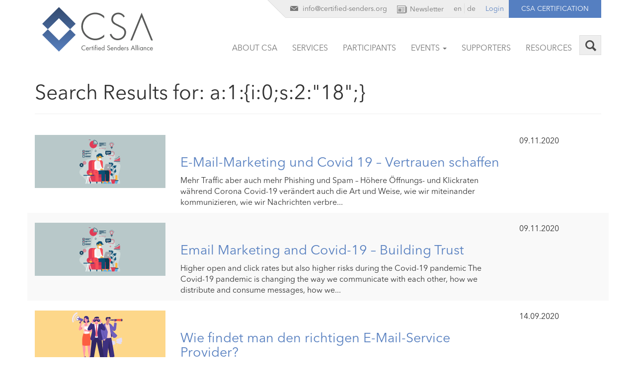

--- FILE ---
content_type: text/html; charset=UTF-8
request_url: https://certified-senders.org/search/a:1:%7Bi:0;s:2:%2218%22;%7D/csapage/3/
body_size: 16222
content:
<!DOCTYPE html>
<html lang="en-US" >
<head>
	<meta charset="UTF-8">
	<title>You searched for a:1:{i:0;s:2:&quot;18&quot;;} - Page 3 of 3 - Certified Senders Alliance : Certified Senders Alliance</title>
	<meta name="description" content="Certified Senders Alliance">
    <link rel="pingback" href="https://de.certified-senders.eu/xmlrpc.php" />
    <link rel="icon" type="image/svg+xml" href="https://certified-senders.org/csa_favicon.svg"/>
    <link rel="shortcut icon" type="image/svg+xml" href="https://certified-senders.org/csa_favicon.svg"/>
    <link rel="icon" type="image/png" href="https://certified-senders.org/csa_favicon.png"/>
    <link rel="shortcut icon" type="image/png" href="https://certified-senders.org/csa_favicon.png"/>

    <!-- Page Template Slug: certified.php--><!-- Page Template via parent themes functions.phppage.php -->
    <!-- All in One SEO Pack 2.3.13.2 by Michael Torbert of Semper Fi Web Design[184,217] -->
    <meta name="description"  content="Die CSA ist die zentrale Anlaufstelle für Whitelisting. Keine Spamfilterung durch Provider. 100 prozentige serverseitige Zustellung." />

    <meta name="keywords"  content="Whitelist, Zertifizierung, Whitelisting, Email Zertifizierung, Zertifizierung, E-Mail Richtlinie" />

    <meta name="viewport" content="width=device-width, initial-scale=1.0, user-scalable=yes">
	<link rel="stylesheet" href="https://maxcdn.bootstrapcdn.com/font-awesome/4.4.0/css/font-awesome.min.css">
	<link href="https://certified-senders.org/wp-content/themes/csa-wordpress/style.css" rel="stylesheet" type="text/css">
	<meta name='robots' content='noindex, follow' />

	<!-- This site is optimized with the Yoast SEO plugin v23.0 - https://yoast.com/wordpress/plugins/seo/ -->
	<title>You searched for a:1:{i:0;s:2:&quot;18&quot;;} - Page 3 of 3 - Certified Senders Alliance</title>
	<meta property="og:locale" content="en_US" />
	<meta property="og:type" content="article" />
	<meta property="og:title" content="You searched for a:1:{i:0;s:2:&quot;18&quot;;} - Page 3 of 3 - Certified Senders Alliance" />
	<meta property="og:url" content="https://certified-senders.org/search/a%3A1%3A%7Bi%3A0%3Bs%3A2%3A%2218%22%3B%7D/" />
	<meta property="og:site_name" content="Certified Senders Alliance" />
	<meta name="twitter:card" content="summary_large_image" />
	<meta name="twitter:title" content="You searched for a:1:{i:0;s:2:&quot;18&quot;;} - Page 3 of 3 - Certified Senders Alliance" />
	<script type="application/ld+json" class="yoast-schema-graph">{"@context":"https://schema.org","@graph":[{"@type":["CollectionPage","SearchResultsPage"],"@id":"https://certified-senders.org/?s=a%3A1%3A%7Bi%3A0%3Bs%3A2%3A%26quot%3B18%26quot%3B%3B%7D","url":"https://certified-senders.org/?s=a%3A1%3A%7Bi%3A0%3Bs%3A2%3A%26quot%3B18%26quot%3B%3B%7D","name":"You searched for a:1:{i:0;s:2:&quot;18&quot;;} - Page 3 of 3 - Certified Senders Alliance","isPartOf":{"@id":"https://certified-senders.org/#website"},"primaryImageOfPage":{"@id":"#primaryimage"},"image":{"@id":"#primaryimage"},"thumbnailUrl":"https://certified-senders.org/wp-content/uploads/2020/08/Ecommerce-covid.svg","breadcrumb":{"@id":"#breadcrumb"},"inLanguage":"en-US"},{"@type":"ImageObject","inLanguage":"en-US","@id":"#primaryimage","url":"https://certified-senders.org/wp-content/uploads/2020/08/Ecommerce-covid.svg","contentUrl":"https://certified-senders.org/wp-content/uploads/2020/08/Ecommerce-covid.svg"},{"@type":"BreadcrumbList","@id":"#breadcrumb","itemListElement":[{"@type":"ListItem","position":1,"name":"Home","item":"https://certified-senders.org/"},{"@type":"ListItem","position":2,"name":"You searched for a:1:{i:0;s:2:&quot;18&quot;;}"}]},{"@type":"WebSite","@id":"https://certified-senders.org/#website","url":"https://certified-senders.org/","name":"Certified Senders Alliance","description":"Certified Senders Alliance","potentialAction":[{"@type":"SearchAction","target":{"@type":"EntryPoint","urlTemplate":"https://certified-senders.org/?s={search_term_string}"},"query-input":"required name=search_term_string"}],"inLanguage":"en-US"}]}</script>
	<!-- / Yoast SEO plugin. -->


<link rel='dns-prefetch' href='//hcaptcha.com' />
<link rel="alternate" type="application/rss+xml" title="Certified Senders Alliance &raquo; Feed" href="https://certified-senders.org/feed/" />
<link rel="alternate" type="application/rss+xml" title="Certified Senders Alliance &raquo; Comments Feed" href="https://certified-senders.org/comments/feed/" />
<link rel="alternate" type="application/rss+xml" title="Certified Senders Alliance &raquo; Search Results for &#8220;a:1:{i:0;s:2:&quot;18&quot;;}&#8221; Feed" href="https://certified-senders.org/search/a%3A1%3A%7Bi%3A0%3Bs%3A2%3A%2218%22%3B%7D/feed/rss2/" />
<script type="text/javascript">
/* <![CDATA[ */
window._wpemojiSettings = {"baseUrl":"https:\/\/s.w.org\/images\/core\/emoji\/15.0.3\/72x72\/","ext":".png","svgUrl":"https:\/\/s.w.org\/images\/core\/emoji\/15.0.3\/svg\/","svgExt":".svg","source":{"concatemoji":"https:\/\/certified-senders.org\/wp-includes\/js\/wp-emoji-release.min.js?ver=6.5.7"}};
/*! This file is auto-generated */
!function(i,n){var o,s,e;function c(e){try{var t={supportTests:e,timestamp:(new Date).valueOf()};sessionStorage.setItem(o,JSON.stringify(t))}catch(e){}}function p(e,t,n){e.clearRect(0,0,e.canvas.width,e.canvas.height),e.fillText(t,0,0);var t=new Uint32Array(e.getImageData(0,0,e.canvas.width,e.canvas.height).data),r=(e.clearRect(0,0,e.canvas.width,e.canvas.height),e.fillText(n,0,0),new Uint32Array(e.getImageData(0,0,e.canvas.width,e.canvas.height).data));return t.every(function(e,t){return e===r[t]})}function u(e,t,n){switch(t){case"flag":return n(e,"\ud83c\udff3\ufe0f\u200d\u26a7\ufe0f","\ud83c\udff3\ufe0f\u200b\u26a7\ufe0f")?!1:!n(e,"\ud83c\uddfa\ud83c\uddf3","\ud83c\uddfa\u200b\ud83c\uddf3")&&!n(e,"\ud83c\udff4\udb40\udc67\udb40\udc62\udb40\udc65\udb40\udc6e\udb40\udc67\udb40\udc7f","\ud83c\udff4\u200b\udb40\udc67\u200b\udb40\udc62\u200b\udb40\udc65\u200b\udb40\udc6e\u200b\udb40\udc67\u200b\udb40\udc7f");case"emoji":return!n(e,"\ud83d\udc26\u200d\u2b1b","\ud83d\udc26\u200b\u2b1b")}return!1}function f(e,t,n){var r="undefined"!=typeof WorkerGlobalScope&&self instanceof WorkerGlobalScope?new OffscreenCanvas(300,150):i.createElement("canvas"),a=r.getContext("2d",{willReadFrequently:!0}),o=(a.textBaseline="top",a.font="600 32px Arial",{});return e.forEach(function(e){o[e]=t(a,e,n)}),o}function t(e){var t=i.createElement("script");t.src=e,t.defer=!0,i.head.appendChild(t)}"undefined"!=typeof Promise&&(o="wpEmojiSettingsSupports",s=["flag","emoji"],n.supports={everything:!0,everythingExceptFlag:!0},e=new Promise(function(e){i.addEventListener("DOMContentLoaded",e,{once:!0})}),new Promise(function(t){var n=function(){try{var e=JSON.parse(sessionStorage.getItem(o));if("object"==typeof e&&"number"==typeof e.timestamp&&(new Date).valueOf()<e.timestamp+604800&&"object"==typeof e.supportTests)return e.supportTests}catch(e){}return null}();if(!n){if("undefined"!=typeof Worker&&"undefined"!=typeof OffscreenCanvas&&"undefined"!=typeof URL&&URL.createObjectURL&&"undefined"!=typeof Blob)try{var e="postMessage("+f.toString()+"("+[JSON.stringify(s),u.toString(),p.toString()].join(",")+"));",r=new Blob([e],{type:"text/javascript"}),a=new Worker(URL.createObjectURL(r),{name:"wpTestEmojiSupports"});return void(a.onmessage=function(e){c(n=e.data),a.terminate(),t(n)})}catch(e){}c(n=f(s,u,p))}t(n)}).then(function(e){for(var t in e)n.supports[t]=e[t],n.supports.everything=n.supports.everything&&n.supports[t],"flag"!==t&&(n.supports.everythingExceptFlag=n.supports.everythingExceptFlag&&n.supports[t]);n.supports.everythingExceptFlag=n.supports.everythingExceptFlag&&!n.supports.flag,n.DOMReady=!1,n.readyCallback=function(){n.DOMReady=!0}}).then(function(){return e}).then(function(){var e;n.supports.everything||(n.readyCallback(),(e=n.source||{}).concatemoji?t(e.concatemoji):e.wpemoji&&e.twemoji&&(t(e.twemoji),t(e.wpemoji)))}))}((window,document),window._wpemojiSettings);
/* ]]> */
</script>
<style id='wp-emoji-styles-inline-css' type='text/css'>

	img.wp-smiley, img.emoji {
		display: inline !important;
		border: none !important;
		box-shadow: none !important;
		height: 1em !important;
		width: 1em !important;
		margin: 0 0.07em !important;
		vertical-align: -0.1em !important;
		background: none !important;
		padding: 0 !important;
	}
</style>
<link rel='stylesheet' id='wp-block-library-css' href='https://certified-senders.org/wp-includes/css/dist/block-library/style.min.css?ver=6.5.7' type='text/css' media='all' />
<style id='classic-theme-styles-inline-css' type='text/css'>
/*! This file is auto-generated */
.wp-block-button__link{color:#fff;background-color:#32373c;border-radius:9999px;box-shadow:none;text-decoration:none;padding:calc(.667em + 2px) calc(1.333em + 2px);font-size:1.125em}.wp-block-file__button{background:#32373c;color:#fff;text-decoration:none}
</style>
<style id='global-styles-inline-css' type='text/css'>
body{--wp--preset--color--black: #000000;--wp--preset--color--cyan-bluish-gray: #abb8c3;--wp--preset--color--white: #ffffff;--wp--preset--color--pale-pink: #f78da7;--wp--preset--color--vivid-red: #cf2e2e;--wp--preset--color--luminous-vivid-orange: #ff6900;--wp--preset--color--luminous-vivid-amber: #fcb900;--wp--preset--color--light-green-cyan: #7bdcb5;--wp--preset--color--vivid-green-cyan: #00d084;--wp--preset--color--pale-cyan-blue: #8ed1fc;--wp--preset--color--vivid-cyan-blue: #0693e3;--wp--preset--color--vivid-purple: #9b51e0;--wp--preset--gradient--vivid-cyan-blue-to-vivid-purple: linear-gradient(135deg,rgba(6,147,227,1) 0%,rgb(155,81,224) 100%);--wp--preset--gradient--light-green-cyan-to-vivid-green-cyan: linear-gradient(135deg,rgb(122,220,180) 0%,rgb(0,208,130) 100%);--wp--preset--gradient--luminous-vivid-amber-to-luminous-vivid-orange: linear-gradient(135deg,rgba(252,185,0,1) 0%,rgba(255,105,0,1) 100%);--wp--preset--gradient--luminous-vivid-orange-to-vivid-red: linear-gradient(135deg,rgba(255,105,0,1) 0%,rgb(207,46,46) 100%);--wp--preset--gradient--very-light-gray-to-cyan-bluish-gray: linear-gradient(135deg,rgb(238,238,238) 0%,rgb(169,184,195) 100%);--wp--preset--gradient--cool-to-warm-spectrum: linear-gradient(135deg,rgb(74,234,220) 0%,rgb(151,120,209) 20%,rgb(207,42,186) 40%,rgb(238,44,130) 60%,rgb(251,105,98) 80%,rgb(254,248,76) 100%);--wp--preset--gradient--blush-light-purple: linear-gradient(135deg,rgb(255,206,236) 0%,rgb(152,150,240) 100%);--wp--preset--gradient--blush-bordeaux: linear-gradient(135deg,rgb(254,205,165) 0%,rgb(254,45,45) 50%,rgb(107,0,62) 100%);--wp--preset--gradient--luminous-dusk: linear-gradient(135deg,rgb(255,203,112) 0%,rgb(199,81,192) 50%,rgb(65,88,208) 100%);--wp--preset--gradient--pale-ocean: linear-gradient(135deg,rgb(255,245,203) 0%,rgb(182,227,212) 50%,rgb(51,167,181) 100%);--wp--preset--gradient--electric-grass: linear-gradient(135deg,rgb(202,248,128) 0%,rgb(113,206,126) 100%);--wp--preset--gradient--midnight: linear-gradient(135deg,rgb(2,3,129) 0%,rgb(40,116,252) 100%);--wp--preset--font-size--small: 13px;--wp--preset--font-size--medium: 20px;--wp--preset--font-size--large: 36px;--wp--preset--font-size--x-large: 42px;--wp--preset--spacing--20: 0.44rem;--wp--preset--spacing--30: 0.67rem;--wp--preset--spacing--40: 1rem;--wp--preset--spacing--50: 1.5rem;--wp--preset--spacing--60: 2.25rem;--wp--preset--spacing--70: 3.38rem;--wp--preset--spacing--80: 5.06rem;--wp--preset--shadow--natural: 6px 6px 9px rgba(0, 0, 0, 0.2);--wp--preset--shadow--deep: 12px 12px 50px rgba(0, 0, 0, 0.4);--wp--preset--shadow--sharp: 6px 6px 0px rgba(0, 0, 0, 0.2);--wp--preset--shadow--outlined: 6px 6px 0px -3px rgba(255, 255, 255, 1), 6px 6px rgba(0, 0, 0, 1);--wp--preset--shadow--crisp: 6px 6px 0px rgba(0, 0, 0, 1);}:where(.is-layout-flex){gap: 0.5em;}:where(.is-layout-grid){gap: 0.5em;}body .is-layout-flex{display: flex;}body .is-layout-flex{flex-wrap: wrap;align-items: center;}body .is-layout-flex > *{margin: 0;}body .is-layout-grid{display: grid;}body .is-layout-grid > *{margin: 0;}:where(.wp-block-columns.is-layout-flex){gap: 2em;}:where(.wp-block-columns.is-layout-grid){gap: 2em;}:where(.wp-block-post-template.is-layout-flex){gap: 1.25em;}:where(.wp-block-post-template.is-layout-grid){gap: 1.25em;}.has-black-color{color: var(--wp--preset--color--black) !important;}.has-cyan-bluish-gray-color{color: var(--wp--preset--color--cyan-bluish-gray) !important;}.has-white-color{color: var(--wp--preset--color--white) !important;}.has-pale-pink-color{color: var(--wp--preset--color--pale-pink) !important;}.has-vivid-red-color{color: var(--wp--preset--color--vivid-red) !important;}.has-luminous-vivid-orange-color{color: var(--wp--preset--color--luminous-vivid-orange) !important;}.has-luminous-vivid-amber-color{color: var(--wp--preset--color--luminous-vivid-amber) !important;}.has-light-green-cyan-color{color: var(--wp--preset--color--light-green-cyan) !important;}.has-vivid-green-cyan-color{color: var(--wp--preset--color--vivid-green-cyan) !important;}.has-pale-cyan-blue-color{color: var(--wp--preset--color--pale-cyan-blue) !important;}.has-vivid-cyan-blue-color{color: var(--wp--preset--color--vivid-cyan-blue) !important;}.has-vivid-purple-color{color: var(--wp--preset--color--vivid-purple) !important;}.has-black-background-color{background-color: var(--wp--preset--color--black) !important;}.has-cyan-bluish-gray-background-color{background-color: var(--wp--preset--color--cyan-bluish-gray) !important;}.has-white-background-color{background-color: var(--wp--preset--color--white) !important;}.has-pale-pink-background-color{background-color: var(--wp--preset--color--pale-pink) !important;}.has-vivid-red-background-color{background-color: var(--wp--preset--color--vivid-red) !important;}.has-luminous-vivid-orange-background-color{background-color: var(--wp--preset--color--luminous-vivid-orange) !important;}.has-luminous-vivid-amber-background-color{background-color: var(--wp--preset--color--luminous-vivid-amber) !important;}.has-light-green-cyan-background-color{background-color: var(--wp--preset--color--light-green-cyan) !important;}.has-vivid-green-cyan-background-color{background-color: var(--wp--preset--color--vivid-green-cyan) !important;}.has-pale-cyan-blue-background-color{background-color: var(--wp--preset--color--pale-cyan-blue) !important;}.has-vivid-cyan-blue-background-color{background-color: var(--wp--preset--color--vivid-cyan-blue) !important;}.has-vivid-purple-background-color{background-color: var(--wp--preset--color--vivid-purple) !important;}.has-black-border-color{border-color: var(--wp--preset--color--black) !important;}.has-cyan-bluish-gray-border-color{border-color: var(--wp--preset--color--cyan-bluish-gray) !important;}.has-white-border-color{border-color: var(--wp--preset--color--white) !important;}.has-pale-pink-border-color{border-color: var(--wp--preset--color--pale-pink) !important;}.has-vivid-red-border-color{border-color: var(--wp--preset--color--vivid-red) !important;}.has-luminous-vivid-orange-border-color{border-color: var(--wp--preset--color--luminous-vivid-orange) !important;}.has-luminous-vivid-amber-border-color{border-color: var(--wp--preset--color--luminous-vivid-amber) !important;}.has-light-green-cyan-border-color{border-color: var(--wp--preset--color--light-green-cyan) !important;}.has-vivid-green-cyan-border-color{border-color: var(--wp--preset--color--vivid-green-cyan) !important;}.has-pale-cyan-blue-border-color{border-color: var(--wp--preset--color--pale-cyan-blue) !important;}.has-vivid-cyan-blue-border-color{border-color: var(--wp--preset--color--vivid-cyan-blue) !important;}.has-vivid-purple-border-color{border-color: var(--wp--preset--color--vivid-purple) !important;}.has-vivid-cyan-blue-to-vivid-purple-gradient-background{background: var(--wp--preset--gradient--vivid-cyan-blue-to-vivid-purple) !important;}.has-light-green-cyan-to-vivid-green-cyan-gradient-background{background: var(--wp--preset--gradient--light-green-cyan-to-vivid-green-cyan) !important;}.has-luminous-vivid-amber-to-luminous-vivid-orange-gradient-background{background: var(--wp--preset--gradient--luminous-vivid-amber-to-luminous-vivid-orange) !important;}.has-luminous-vivid-orange-to-vivid-red-gradient-background{background: var(--wp--preset--gradient--luminous-vivid-orange-to-vivid-red) !important;}.has-very-light-gray-to-cyan-bluish-gray-gradient-background{background: var(--wp--preset--gradient--very-light-gray-to-cyan-bluish-gray) !important;}.has-cool-to-warm-spectrum-gradient-background{background: var(--wp--preset--gradient--cool-to-warm-spectrum) !important;}.has-blush-light-purple-gradient-background{background: var(--wp--preset--gradient--blush-light-purple) !important;}.has-blush-bordeaux-gradient-background{background: var(--wp--preset--gradient--blush-bordeaux) !important;}.has-luminous-dusk-gradient-background{background: var(--wp--preset--gradient--luminous-dusk) !important;}.has-pale-ocean-gradient-background{background: var(--wp--preset--gradient--pale-ocean) !important;}.has-electric-grass-gradient-background{background: var(--wp--preset--gradient--electric-grass) !important;}.has-midnight-gradient-background{background: var(--wp--preset--gradient--midnight) !important;}.has-small-font-size{font-size: var(--wp--preset--font-size--small) !important;}.has-medium-font-size{font-size: var(--wp--preset--font-size--medium) !important;}.has-large-font-size{font-size: var(--wp--preset--font-size--large) !important;}.has-x-large-font-size{font-size: var(--wp--preset--font-size--x-large) !important;}
.wp-block-navigation a:where(:not(.wp-element-button)){color: inherit;}
:where(.wp-block-post-template.is-layout-flex){gap: 1.25em;}:where(.wp-block-post-template.is-layout-grid){gap: 1.25em;}
:where(.wp-block-columns.is-layout-flex){gap: 2em;}:where(.wp-block-columns.is-layout-grid){gap: 2em;}
.wp-block-pullquote{font-size: 1.5em;line-height: 1.6;}
</style>
<link rel='stylesheet' id='contact-form-7-css' href='https://certified-senders.org/wp-content/plugins/contact-form-7/includes/css/styles.css?ver=5.9.6' type='text/css' media='all' />
<link rel='stylesheet' id='wpml-legacy-horizontal-list-0-css' href='https://certified-senders.org/wp-content/plugins/sitepress-multilingual-cms/templates/language-switchers/legacy-list-horizontal/style.min.css?ver=1' type='text/css' media='all' />
<link rel='stylesheet' id='theme-customizations-css' href='https://certified-senders.org/wp-content/themes/csa-wordpress/stylesheets/screen.css?ver=1.0.2' type='text/css' media='all' />
<link rel='stylesheet' id='borlabs-cookie-css' href='https://certified-senders.org/wp-content/cache/borlabs-cookie/borlabs-cookie_1_en.css?ver=2.2.68-40' type='text/css' media='all' />
<link rel='stylesheet' id='cf7cf-style-css' href='https://certified-senders.org/wp-content/plugins/cf7-conditional-fields/style.css?ver=2.4.13' type='text/css' media='all' />
<script type="text/javascript" src="https://certified-senders.org/wp-includes/js/jquery/jquery.min.js?ver=3.7.1" id="jquery-core-js"></script>
<script type="text/javascript" src="https://certified-senders.org/wp-includes/js/jquery/jquery-migrate.min.js?ver=3.4.1" id="jquery-migrate-js"></script>
<link rel="https://api.w.org/" href="https://certified-senders.org/wp-json/" /><link rel="EditURI" type="application/rsd+xml" title="RSD" href="https://certified-senders.org/xmlrpc.php?rsd" />
<meta name="generator" content="WordPress 6.5.7" />
<meta name="generator" content="WPML ver:4.6.11 stt:1,3;" />
<style>
.h-captcha{position:relative;display:block;margin-bottom:2rem;padding:0;clear:both}.h-captcha[data-size="normal"]{width:303px;height:78px}.h-captcha[data-size="compact"]{width:164px;height:144px}.h-captcha[data-size="invisible"]{display:none}.h-captcha::before{content:'';display:block;position:absolute;top:0;left:0;background:url(https://certified-senders.org/wp-content/plugins/hcaptcha-for-forms-and-more/assets/images/hcaptcha-div-logo.svg) no-repeat;border:1px solid transparent;border-radius:4px}.h-captcha[data-size="normal"]::before{width:300px;height:74px;background-position:94% 28%}.h-captcha[data-size="compact"]::before{width:156px;height:136px;background-position:50% 79%}.h-captcha[data-theme="light"]::before,body.is-light-theme .h-captcha[data-theme="auto"]::before,.h-captcha[data-theme="auto"]::before{background-color:#fafafa;border:1px solid #e0e0e0}.h-captcha[data-theme="dark"]::before,body.is-dark-theme .h-captcha[data-theme="auto"]::before,html.wp-dark-mode-active .h-captcha[data-theme="auto"]::before,html.drdt-dark-mode .h-captcha[data-theme="auto"]::before{background-image:url(https://certified-senders.org/wp-content/plugins/hcaptcha-for-forms-and-more/assets/images/hcaptcha-div-logo-white.svg);background-repeat:no-repeat;background-color:#333;border:1px solid #f5f5f5}.h-captcha[data-size="invisible"]::before{display:none}.h-captcha iframe{position:relative}div[style*="z-index: 2147483647"] div[style*="border-width: 11px"][style*="position: absolute"][style*="pointer-events: none"]{border-style:none}
</style>
<style>
span[data-name="hcap-cf7"] .h-captcha{margin-bottom:0}span[data-name="hcap-cf7"]~input[type="submit"],span[data-name="hcap-cf7"]~button[type="submit"]{margin-top:2rem}
</style>
		<style type="text/css" id="wp-custom-css">
			.certification-page .wpcf7-form h2 {
	padding-top: 0;
}

@media (max-width: 768px){
header .navbar .top-header .list li.lang {
    padding-left: 10px;
}
}

.grecaptcha-badge {
    display: none;
}		</style>
		</head>
<body>
<header>
	<div class="container">
		<div class="row">
			<div class="col-lg-12 col-md-12 col-xs-12">
			<nav class="navbar navbar-default main-navigation" role="navigation">
			      <div class="container">
                      <div class="row">
                        <div class="navbar-header">
                          <button type="button" class="navbar-toggle csa-navbar-toggle" data-toggle="collapse" data-target="#csa-nav">
                            <span class="sr-only">Toggle navigation</span>
                            <span class="icon-bar"></span>
                            <span class="icon-bar"></span>
                            <span class="icon-bar"></span>
                          </button>
                          <a class="navbar-brand logo" href="https://certified-senders.org">

                            <img class="img-responsive hidden-sm hidden-xs" src="https://certified-senders.org/wp-content/themes/csa-wordpress/images/csa-logo.svg" alt="Certified Senders Alliance"/>
                            <img class="img-responsive hidden-md hidden-lg" src="https://certified-senders.org/wp-content/themes/csa-wordpress/images/csa-logo-mobil.svg" alt="Certified Senders Alliance"/>
                          </a>
                        </div>
                        <div class="top-header ">
                            <ul class="list clearfix">
                                <li class="email hidden-sm hidden-xs">
                                    <span>info@certified-senders.org</span>
                                </li>
                                <li class="phone hidden-sm hidden-xs">
                                    <a href="https://certified-senders.org/newsletter/">
                                        <span>Newsletter</span>
                                    </a>
                                </li>
                                <li class="lang">
                                    <div id="footer_language_list"><ul><li>en</li><li><a href="https://certified-senders.org/de/?s=a%3A1%3A%257Bi%3A0%3Bs%3A2%3A%252218%2522%3B%257D">de</a></li></ul></div>                                </li>
                                <li class="login">
                                    <a href="https://monitor.certified-senders.org/dashboard/">
                                        <span>Login</span>
                                    </a>
                                </li>
                                <li class="getCertified">
                                    <div class="menu-top-links-container"><ul id="menu-top-links" class="menu"><li id="menu-item-7221" class="menu-item menu-item-type-post_type menu-item-object-page menu-item-7221"><a href="https://certified-senders.org/certification-process/">CSA Certification</a></li>
</ul></div>                                </li>
                            </ul>
                        </div>
                          <div id="csa-nav" class="collapse navbar-collapse">
                          <ul id="menu-header-menu" class="nav navbar-nav"><li itemscope="itemscope" itemtype="https://www.schema.org/SiteNavigationElement" id="menu-item-723" class="menu-item menu-item-type-post_type menu-item-object-page menu-item-723"><a title="About CSA" href="https://certified-senders.org/about-csa/">About CSA</a></li>
<li itemscope="itemscope" itemtype="https://www.schema.org/SiteNavigationElement" id="menu-item-864" class="menu-item menu-item-type-post_type menu-item-object-page menu-item-864"><a title="Services" href="https://certified-senders.org/services/">Services</a></li>
<li itemscope="itemscope" itemtype="https://www.schema.org/SiteNavigationElement" id="menu-item-1318" class="menu-item menu-item-type-post_type menu-item-object-page menu-item-1318"><a title="Participants" href="https://certified-senders.org/participants/">Participants</a></li>
<li itemscope="itemscope" itemtype="https://www.schema.org/SiteNavigationElement" id="menu-item-7574" class="menu-item menu-item-type-custom menu-item-object-custom menu-item-has-children menu-item-7574 dropdown"><a title="Events" data-toggle="dropdown" class="dropdown-toggle" aria-haspopup="true" href="#">Events <span class="caret"></span></a>
<ul role="menu" class=" dropdown-menu" >
	<li itemscope="itemscope" itemtype="https://www.schema.org/SiteNavigationElement" id="menu-item-7446" class="menu-item menu-item-type-post_type menu-item-object-page menu-item-7446"><a title="Live Webinars" href="https://certified-senders.org/live-webinars/">Live Webinars</a></li>
	<li itemscope="itemscope" itemtype="https://www.schema.org/SiteNavigationElement" id="menu-item-3649" class="menu-item menu-item-type-custom menu-item-object-custom menu-item-3649"><a title="Email Summit" href="https://summit.certified-senders.org/">Email Summit</a></li>
	<li itemscope="itemscope" itemtype="https://www.schema.org/SiteNavigationElement" id="menu-item-7772" class="menu-item menu-item-type-custom menu-item-object-custom menu-item-7772"><a title="CSA on Tour" href="https://certified-senders.org/events/">CSA on Tour</a></li>
</ul>
</li>
<li itemscope="itemscope" itemtype="https://www.schema.org/SiteNavigationElement" id="menu-item-9462" class="menu-item menu-item-type-post_type menu-item-object-page menu-item-9462"><a title="Supporters" href="https://certified-senders.org/supporters/">Supporters</a></li>
<li itemscope="itemscope" itemtype="https://www.schema.org/SiteNavigationElement" id="menu-item-9544" class="menu-item menu-item-type-post_type menu-item-object-page menu-item-9544"><a title="Resources" href="https://certified-senders.org/resources/">Resources</a></li>
<li itemscope="itemscope" itemtype="https://www.schema.org/SiteNavigationElement" 
id="menu-item-search" class="menu-item menu-item-type-post_type menu-item-object-page menu-item-search" onclick="toggleSearchbox()"><a href="#" class="cd-search-trigger hidden-xs hidden-sm"><span></span></a></li></ul>                          </div>
                        </div>
                    </div>
			      </nav>
                <div class="row">
                    <div class="col-xs-12" style="width: 100%;">
                        <div id="menu-searchfield">
							<form id="menu-searchfield-form" role="search" method="get" class="search-form" action="/"><input type="search" name="s" class="search-submit" placeholder="search..." value=""></form>                        </div>
                    </div>
                </div>
			</div>
        </div>
	</div>
</header>
<!-- end header -->


<div class="container">
<section id="primary" class="content-area">
	<main id="main" class="site-main" role="main">
		
			<header class="page-header">
                                <h1 class="page-title">Search Results for: <span>a:1:{i:0;s:2:&quot;18&quot;;}</span></h1>
                			</header><!-- .page-header -->

			<div class="mixedList" style="padding-bottom:3rem;">
					<article id="post-6002">
			<div class="row" style="padding-top:2rem;">
            <div class="panel-row-style">
				<div class="col-md-3 col-sm-3 col-xs-12 image">
					<div class="image_box ">
						<img width="100%" height="auto" class="wp-post-image" src="https://certified-senders.org/wp-content/uploads/2020/08/Ecommerce-covid.svg"/>					</div>
				</div>
				<div class="col-md-7 col-sm-6 col-xs-12 post">
					<div class="categocsa_certified-seal_blue.pngry">
						<a href="">
							<span></span>
						</a>
					</div>
					<div class="headline">
						<h2>
							<a href="https://certified-senders.org/blog/email-marketing-and-covid-19-building-trust/">E-Mail-Marketing und Covid 19 – Vertrauen schaffen</a>
						</h2>
					</div>
					<div class="description">
						<p>Mehr Traffic aber auch mehr Phishing und Spam – Höhere Öffnungs- und Klickraten während Corona
Covid-19 verändert auch die Art und Weise, wie wir miteinander kommunizieren, wie wir Nachrichten verbre...</p>
					</div>
				</div>
				<div class="col-md-2 col-sm-3 col-xs-12 info">
					<div class="detail">
						<span class="headline"></span>
						<span class="value">09.11.2020</span>
					</div>
					<div class="type fti_news">
					</div>
				</div>
			</div>
            </div>
		</article>
					<article id="post-6001">
			<div class="row" style="padding-top:2rem;background-color:#F9F9F9;">
            <div class="panel-row-style">
				<div class="col-md-3 col-sm-3 col-xs-12 image">
					<div class="image_box ">
						<img width="100%" height="auto" class="wp-post-image" src="https://certified-senders.org/wp-content/uploads/2020/08/Ecommerce-covid.svg"/>					</div>
				</div>
				<div class="col-md-7 col-sm-6 col-xs-12 post">
					<div class="categocsa_certified-seal_blue.pngry">
						<a href="">
							<span></span>
						</a>
					</div>
					<div class="headline">
						<h2>
							<a href="https://certified-senders.org/blog/email-marketing-and-covid-19-building-trust/">Email Marketing and Covid-19 – Building Trust</a>
						</h2>
					</div>
					<div class="description">
						<p>Higher open and click rates but also higher risks during the Covid-19 pandemic
The Covid-19 pandemic is changing the way we communicate with each other, how we distribute and consume messages, how we...</p>
					</div>
				</div>
				<div class="col-md-2 col-sm-3 col-xs-12 info">
					<div class="detail">
						<span class="headline"></span>
						<span class="value">09.11.2020</span>
					</div>
					<div class="type fti_news">
					</div>
				</div>
			</div>
            </div>
		</article>
					<article id="post-5999">
			<div class="row" style="padding-top:2rem;">
            <div class="panel-row-style">
				<div class="col-md-3 col-sm-3 col-xs-12 image">
					<div class="image_box ">
						<img width="100%" height="auto" class="wp-post-image" src="https://certified-senders.org/wp-content/uploads/2020/11/ESP-Finden.svg"/>					</div>
				</div>
				<div class="col-md-7 col-sm-6 col-xs-12 post">
					<div class="categocsa_certified-seal_blue.pngry">
						<a href="">
							<span></span>
						</a>
					</div>
					<div class="headline">
						<h2>
							<a href="https://certified-senders.org/blog/how-to-find-the-right-email-servicer-provider/">Wie findet man den richtigen E-Mail-Service Provider?</a>
						</h2>
					</div>
					<div class="description">
						<p>ESPs sind mehr als bloße Versender – Expertenwissen gratis beim CSA Digital Email Summit 2020

Seit vor mehr als 30 Jahren die erste elektronische Post verschickt wurde, ist sie auch fester Bestandt...</p>
					</div>
				</div>
				<div class="col-md-2 col-sm-3 col-xs-12 info">
					<div class="detail">
						<span class="headline"></span>
						<span class="value">14.09.2020</span>
					</div>
					<div class="type fti_news">
					</div>
				</div>
			</div>
            </div>
		</article>
					<article id="post-5992">
			<div class="row" style="padding-top:2rem;background-color:#F9F9F9;">
            <div class="panel-row-style">
				<div class="col-md-3 col-sm-3 col-xs-12 image">
					<div class="image_box ">
						<img width="100%" height="auto" class="wp-post-image" src="https://certified-senders.org/wp-content/uploads/2020/11/ESP-Finden.svg"/>					</div>
				</div>
				<div class="col-md-7 col-sm-6 col-xs-12 post">
					<div class="categocsa_certified-seal_blue.pngry">
						<a href="">
							<span></span>
						</a>
					</div>
					<div class="headline">
						<h2>
							<a href="https://certified-senders.org/blog/how-to-find-the-right-email-servicer-provider/">How to Find the Right Email Servicer Provider</a>
						</h2>
					</div>
					<div class="description">
						<p>Sending quality marketing emails is about more than just a pretty design – and finding the right service provider is an important step
ESPs are more than just senders
Ever since the first electronic...</p>
					</div>
				</div>
				<div class="col-md-2 col-sm-3 col-xs-12 info">
					<div class="detail">
						<span class="headline"></span>
						<span class="value">14.09.2020</span>
					</div>
					<div class="type fti_news">
					</div>
				</div>
			</div>
            </div>
		</article>
					<article id="post-6000">
			<div class="row" style="padding-top:2rem;">
            <div class="panel-row-style">
				<div class="col-md-3 col-sm-3 col-xs-12 image">
					<div class="image_box ">
						<img width="100%" height="auto" class="wp-post-image" src="https://certified-senders.org/wp-content/uploads/2020/07/BIMI.png"/>					</div>
				</div>
				<div class="col-md-7 col-sm-6 col-xs-12 post">
					<div class="categocsa_certified-seal_blue.pngry">
						<a href="">
							<span></span>
						</a>
					</div>
					<div class="headline">
						<h2>
							<a href="https://certified-senders.org/blog/bimi-a-logo-delights-marketers-techies-and-mail-recipients-alike/">Ein Logo freut Marketeers, Techies und Mailempfänger</a>
						</h2>
					</div>
					<div class="description">
						<p>Mit BIMI werden Marken besser kommuniziert und  E-Mails sicherer
Der Kampf um die Aufmerksamkeit im Posteingang wird Tag für Tag von vielen Marken und Versendern geführt. Beim Empfänger im Posteingan...</p>
					</div>
				</div>
				<div class="col-md-2 col-sm-3 col-xs-12 info">
					<div class="detail">
						<span class="headline"></span>
						<span class="value">01.07.2020</span>
					</div>
					<div class="type fti_news">
					</div>
				</div>
			</div>
            </div>
		</article>
					<article id="post-5989">
			<div class="row" style="padding-top:2rem;background-color:#F9F9F9;">
            <div class="panel-row-style">
				<div class="col-md-3 col-sm-3 col-xs-12 image">
					<div class="image_box ">
						<img width="100%" height="auto" class="wp-post-image" src="https://certified-senders.org/wp-content/uploads/2020/07/BIMI.png"/>					</div>
				</div>
				<div class="col-md-7 col-sm-6 col-xs-12 post">
					<div class="categocsa_certified-seal_blue.pngry">
						<a href="">
							<span></span>
						</a>
					</div>
					<div class="headline">
						<h2>
							<a href="https://certified-senders.org/blog/bimi-a-logo-delights-marketers-techies-and-mail-recipients-alike/">BIMI: A Logo Delights Marketers, Techies and Mail Recip...</a>
						</h2>
					</div>
					<div class="description">
						<p>BIMI helps brands to communicate better and emails to be more secure
Day after day, the battle for attention in the inbox is fought by a multitude of brands and senders. In the recipient’s inbox – wh...</p>
					</div>
				</div>
				<div class="col-md-2 col-sm-3 col-xs-12 info">
					<div class="detail">
						<span class="headline"></span>
						<span class="value">01.07.2020</span>
					</div>
					<div class="type fti_news">
					</div>
				</div>
			</div>
            </div>
		</article>
					<article id="post-5793">
			<div class="row" style="padding-top:2rem;">
            <div class="panel-row-style">
				<div class="col-md-3 col-sm-3 col-xs-12 image">
					<div class="image_box ">
						<img width="100%" height="auto" class="wp-post-image" src="https://certified-senders.org/wp-content/uploads/2020/03/DKIM_authentication.jpg"/>					</div>
				</div>
				<div class="col-md-7 col-sm-6 col-xs-12 post">
					<div class="categocsa_certified-seal_blue.pngry">
						<a href="">
							<span></span>
						</a>
					</div>
					<div class="headline">
						<h2>
							<a href="https://certified-senders.org/blog/dkim-beyond-authentication-protecting-brand-identity-and-reputation/">DKIM beyond authentication – Protecting Brand identity ...</a>
						</h2>
					</div>
					<div class="description">
						<p>DKIM beyond authentication – Protecting Brand identity and reputation

	According to RFC 5863 the DKIM (DomainKeys Identified Mail) authentication allows an organization to claim responsibility for tr...</p>
					</div>
				</div>
				<div class="col-md-2 col-sm-3 col-xs-12 info">
					<div class="detail">
						<span class="headline"></span>
						<span class="value">19.03.2020</span>
					</div>
					<div class="type fti_news">
					</div>
				</div>
			</div>
            </div>
		</article>
					<article id="post-5797">
			<div class="row" style="padding-top:2rem;background-color:#F9F9F9;">
            <div class="panel-row-style">
				<div class="col-md-3 col-sm-3 col-xs-12 image">
					<div class="image_box ">
						<img width="100%" height="auto" class="wp-post-image" src="https://certified-senders.org/wp-content/uploads/2020/03/DKIM_authentication.jpg"/>					</div>
				</div>
				<div class="col-md-7 col-sm-6 col-xs-12 post">
					<div class="categocsa_certified-seal_blue.pngry">
						<a href="">
							<span></span>
						</a>
					</div>
					<div class="headline">
						<h2>
							<a href="https://certified-senders.org/blog/dkim-beyond-authentication-protecting-brand-identity-and-reputation/">DKIM jenseits von Authentifizierung – Schutz der Marken...</a>
						</h2>
					</div>
					<div class="description">
						<p>Gemäß RFC 5863 ermöglicht es die DKIM-Authentifizierung (DomainKeys Identified Mail) einer Organisation, die Verantwortung für die Übertragung einer Nachricht auf eine Weise zu übernehmen, die von ein...</p>
					</div>
				</div>
				<div class="col-md-2 col-sm-3 col-xs-12 info">
					<div class="detail">
						<span class="headline"></span>
						<span class="value">17.03.2020</span>
					</div>
					<div class="type fti_news">
					</div>
				</div>
			</div>
            </div>
		</article>
	</div>
	<nav class="navigation pagination" aria-label="Posts">
		<h2 class="screen-reader-text">Posts navigation</h2>
		<div class="nav-links"><a class="prev page-numbers" href="https://certified-senders.org/search/a:1:%7Bi:0;s:2:%2218%22;%7D/csapage/2/"><</a>
<a class="page-numbers" href="https://certified-senders.org/search/a:1:%7Bi:0;s:2:%2218%22;%7D/">1</a>
<a class="page-numbers" href="https://certified-senders.org/search/a:1:%7Bi:0;s:2:%2218%22;%7D/csapage/2/">2</a>
<span aria-current="page" class="page-numbers current">3</span></div>
	</nav>	</main><!-- #main -->
</section><!-- #primary -->
</div>
<br><br>
<section class="contact-section">
	<div class="container">
		<div class="row">
			<div class="col-lg-12 col-md-12 col-xs-12 contact-box">
<div class="wpcf7 no-js" id="wpcf7-f4-o1" lang="en-US" dir="ltr">
<div class="screen-reader-response"><p role="status" aria-live="polite" aria-atomic="true"></p> <ul></ul></div>
<form action="/search/a:1:%7Bi:0;s:2:%2218%22;%7D/csapage/3/#wpcf7-f4-o1" method="post" class="wpcf7-form init" aria-label="Contact form" novalidate="novalidate" data-status="init">
<div style="display: none;">
<input type="hidden" name="_wpcf7" value="4" />
<input type="hidden" name="_wpcf7_version" value="5.9.6" />
<input type="hidden" name="_wpcf7_locale" value="en_US" />
<input type="hidden" name="_wpcf7_unit_tag" value="wpcf7-f4-o1" />
<input type="hidden" name="_wpcf7_container_post" value="0" />
<input type="hidden" name="_wpcf7_posted_data_hash" value="" />
<input type="hidden" name="_wpcf7cf_hidden_group_fields" value="[]" />
<input type="hidden" name="_wpcf7cf_hidden_groups" value="[]" />
<input type="hidden" name="_wpcf7cf_visible_groups" value="[]" />
<input type="hidden" name="_wpcf7cf_repeaters" value="[]" />
<input type="hidden" name="_wpcf7cf_steps" value="{}" />
<input type="hidden" name="_wpcf7cf_options" value="{&quot;form_id&quot;:4,&quot;conditions&quot;:[],&quot;settings&quot;:{&quot;animation&quot;:&quot;yes&quot;,&quot;animation_intime&quot;:200,&quot;animation_outtime&quot;:200,&quot;conditions_ui&quot;:&quot;normal&quot;,&quot;notice_dismissed&quot;:false}}" />
</div>
<h2><small>Get in touch with us</small>
</h2>
<div class="eco-form-wrapper">
	<div class="csa-form-left">
		<p><span id="wpcf7-697424162976d-wrapper" class="wpcf7-form-control-wrap name-11-wrap" ><input type="hidden" name="name-11-time-start" value="1769219094"><input type="hidden" name="name-11-time-check" value="9"><input id="wpcf7-697424162976d-field"  class="wpcf7-form-control wpcf7-text" type="text" name="name-11" value="" size="40" tabindex="-1" autocomplete="off" /></span>
		</p>
		<p><label>Name*<br />
<span class="wpcf7-form-control-wrap" data-name="your-name"><input size="40" maxlength="80" class="wpcf7-form-control wpcf7-text wpcf7-validates-as-required" aria-required="true" aria-invalid="false" value="" type="text" name="your-name" /></span> </label>
		</p>
		<p><span id="wpcf7-6974241629811-wrapper" class="wpcf7-form-control-wrap surname-11-wrap" ><input type="hidden" name="surname-11-time-start" value="1769219094"><input type="hidden" name="surname-11-time-check" value="9"><input id="wpcf7-6974241629811-field"  class="wpcf7-form-control wpcf7-text" type="text" name="surname-11" value="" size="40" tabindex="-1" autocomplete="off" /></span>
		</p>
		<p><label>Email*<br />
<span class="wpcf7-form-control-wrap" data-name="your-email"><input size="40" maxlength="80" class="wpcf7-form-control wpcf7-email wpcf7-validates-as-required wpcf7-text wpcf7-validates-as-email" aria-required="true" aria-invalid="false" value="" type="email" name="your-email" /></span> </label>
		</p>
		<p><span id="wpcf7-697424162988b-wrapper" class="wpcf7-form-control-wrap recommend-22-wrap" ><input type="hidden" name="recommend-22-time-start" value="1769219094"><input type="hidden" name="recommend-22-time-check" value="9"><input id="wpcf7-697424162988b-field"  class="wpcf7-form-control wpcf7-text" type="text" name="recommend-22" value="" size="40" tabindex="-1" autocomplete="off" /></span>
		</p>
	</div>
	<div class="csa-form-right">
		<p><span id="wpcf7-69742416298cf-wrapper" class="wpcf7-form-control-wrap recommend-66-wrap" ><input type="hidden" name="recommend-66-time-start" value="1769219094"><input type="hidden" name="recommend-66-time-check" value="9"><input id="wpcf7-69742416298cf-field"  class="wpcf7-form-control wpcf7-text" type="text" name="recommend-66" value="" size="40" tabindex="-1" autocomplete="off" /></span>
		</p>
		<p><label>Message*<br />
<span class="wpcf7-form-control-wrap" data-name="your-message"><textarea cols="40" rows="10" maxlength="400" class="wpcf7-form-control wpcf7-textarea wpcf7-validates-as-required" aria-required="true" aria-invalid="false" name="your-message"></textarea></span> </label>
		</p>
		<p><span id="wpcf7-6974241629958-wrapper" class="wpcf7-form-control-wrap recommend-44-wrap" ><input type="hidden" name="recommend-44-time-start" value="1769219094"><input type="hidden" name="recommend-44-time-check" value="9"><input id="wpcf7-6974241629958-field"  class="wpcf7-form-control wpcf7-text" type="text" name="recommend-44" value="" size="40" tabindex="-1" autocomplete="off" /></span>
		</p>
		<p><span class="wpcf7-form-control-wrap" data-name="hcap-cf7">		<input
				type="hidden"
				class="hcaptcha-widget-id"
				name="hcaptcha-widget-id"
				value="eyJzb3VyY2UiOlsiY29udGFjdC1mb3JtLTdcL3dwLWNvbnRhY3QtZm9ybS03LnBocCJdLCJmb3JtX2lkIjo0fQ==-7d84e930b4b728a2771cb7005cf14942">
				<span id="hcap_cf7-6974241629a4b2.72688277" class="wpcf7-form-control h-captcha "
			data-sitekey="c8398b2e-7210-4594-a6f2-6861704a4c01"
			data-theme="light"
			data-size="normal"
			data-auto="false"
			data-force="false">
		</span>
		<input type="hidden" id="_wpnonce" name="_wpnonce" value="beb81fe073" /><input type="hidden" name="_wp_http_referer" value="/search/a:1:%7Bi:0;s:2:%2218%22;%7D/csapage/3/" /></span><input class="wpcf7-form-control wpcf7-submit has-spinner" type="submit" value="Submit message" />
		</p>
	</div>
</div><div class="wpcf7-response-output" aria-hidden="true"></div>
</form>
</div>
</div>		</div>
	</div>		
</section>
<footer class="footer">
    <div class="container">
        <div class="row">
            <div class="col-sm-4 company-info">
                <p>
                   eco - Association of the Internet Industry<br>
                   Certified Senders Alliance<br>
                   Lichtstraße 43h<br>
                   50825 Cologne<br>
                </p>
                <p>
                    Tel.: +49 (221) 70 00 48 - 0 <br>
                    Fax: +49 (221) 70 00 48 - 111
                </p>
            </div>
            <div class="col-sm-4 footer-question" style="text-align:center;">
                <div class="row">
                    <div class="col-xs-12">Receive unwanted emails from a CSA sender?</div>
                    <div class="col-xs-12"><a href="https://certified-senders.org/submit-a-complaint/" class="btn btn-primary">Submit a complaint</a></div>
                </div>
            </div>
            <div class="col-sm-4 footer-social">
                <div class="row">
                    <div class="col-xs-12 col-sm-6" style="text-align:right;">
                        <a class="btn btn-default" style="width:100%;" href="https://certified-senders.org/newsletter/">Newsletter</a>
                    </div>
                    <div class="col-xs-12 col-sm-6" style="text-align:left;">
                        <a href="https://www.linkedin.com/company/certified-senders-alliance-csa" target="_blank" title="facebook share">
                            <img width="50px" src="https://certified-senders.org/wp-content/themes/csa-wordpress/images/linkedin_icon_csa.svg"
                                 alt="Facebook share"/>
                        </a>
                    </div>
                </div>
                <div class="row" style="height:1rem;"></div>
            </div>
        </div>
        <div class="row">
            <div class="col-lg-12 col-md-12 col-xs-12">
                <div class="footer-nav">
                    <div class="menu-footer-container"><ul id="menu-footer" class="menu"><li id="menu-item-3966" class="menu-item menu-item-type-custom menu-item-object-custom menu-item-3966"><a href="https://certified-senders.org/data-protection/">Data Protection</a></li>
<li id="menu-item-725" class="menu-item menu-item-type-post_type menu-item-object-page menu-item-725"><a href="https://certified-senders.org/terms-of-use/">Terms of Use</a></li>
<li id="menu-item-726" class="menu-item menu-item-type-post_type menu-item-object-page menu-item-726"><a href="https://certified-senders.org/legal-notice/">Legal Notice</a></li>
</ul></div> <a style="color:#fff;" href="#" class="borlabs-cookie-preference">Change cookie settings</a>
                </div>
            </div>
        </div>
    </div>
</footer>
<!-- Bootstrap Core JavaScript -->
<script src="https://certified-senders.org/wp-content/themes/csa-wordpress/javascripts/bootstrap.min.js"></script>
<!--googleoff: all--><div data-nosnippet><script id="BorlabsCookieBoxWrap" type="text/template"><div
    id="BorlabsCookieBox"
    class="BorlabsCookie"
    role="dialog"
    aria-labelledby="CookieBoxTextHeadline"
    aria-describedby="CookieBoxTextDescription"
    aria-modal="true"
>
    <div class="bottom-center" style="display: none;">
        <div class="_brlbs-bar-wrap">
            <div class="_brlbs-bar">
                <div class="cookie-box">
                    <div class="container">
                        <div class="row align-items-center">
                            <div class="col-12 col-sm-9">
                                <div class="row">
                                                                            <div class="col-2 text-center _brlbs-no-padding-right">
                                            <img
                                                width="32"
                                                height="32"
                                                class="cookie-logo"
                                                src="https://certified-senders.org/wp-content/themes/csa-wordpress/images/csa-logo-mobil.svg"
                                                srcset="https://certified-senders.org/wp-content/themes/csa-wordpress/images/csa-logo-mobil.svg, https://certified-senders.org/wp-content/themes/csa-wordpress/images/csa-logo-mobil.svg 2x"
                                                alt="Privacy Preference"
                                                aria-hidden="true"
                                            >
                                        </div>
                                    
                                    <div class="col-10">
                                        <span role="heading" aria-level="3" class="_brlbs-h3" id="CookieBoxTextHeadline">Privacy Preference</span>
                                        <p id="CookieBoxTextDescription"><span class="_brlbs-paragraph _brlbs-text-description">We use cookies on our website. Some of them are essential, while others help us to improve this website and your experience.</span></p>
                                    </div>
                                </div>

                                                                    <ul
                                         class="show-cookie-logo"                                    >
                                                                                                                                    <li
                                                                                                        data-borlabs-cookie-group="essential"
                                                >
                                                    Essential                                                </li>
                                                                                                                                                                                <li
                                                                                                        data-borlabs-cookie-group="statistics"
                                                >
                                                    Statistics                                                </li>
                                                                                                                                                                                <li
                                                                                                        data-borlabs-cookie-group="external-media"
                                                >
                                                    External Media                                                </li>
                                                                                                                        </ul>
                                                            </div>

                            <div class="col-12 col-sm-3">
                                <p class="_brlbs-accept">
                                    <a
                                        href="#"
                                        tabindex="0"
                                        role="button"
                                        id="CookieBoxSaveButton"
                                        class="_brlbs-btn _brlbs-btn-accept-all _brlbs-cursor"
                                        data-cookie-accept
                                    >
                                        I accept                                    </a>
                                </p>

                                
                                <p class="_brlbs-manage-btn ">
                                    <a
                                        href="#"
                                        tabindex="0"
                                        role="button"
                                        class="_brlbs-cursor _brlbs-btn "
                                        data-cookie-individual
                                    >
                                        Individual Privacy Preferences                                    </a>
                                </p>

                                <p class="_brlbs-legal">
                                    <a
                                        href="#"
                                        tabindex="0"
                                        role="button"
                                        class="_brlbs-cursor"
                                        data-cookie-individual
                                    >
                                        Cookie Details                                    </a>

                                                                            <span class="_brlbs-separator"></span>
                                        <a
                                            tabindex="0"
                                            href="https://certified-senders.org/data-protection/"
                                        >
                                            Privacy Policy                                        </a>
                                    
                                                                            <span class="_brlbs-separator"></span>
                                        <a
                                            tabindex="0"
                                            href="https://certified-senders.org/legal-notice/"
                                        >
                                            Imprint                                        </a>
                                                                    </p>
                            </div>
                        </div>
                    </div>
                </div>

                <div
    class="cookie-preference"
    aria-hidden="true"
    role="dialog"
    aria-describedby="CookiePrefDescription"
    aria-modal="true"
>
    <div class="container not-visible">
        <div class="row no-gutters">
            <div class="col-12">
                <div class="row no-gutters align-items-top">
                    <div class="col-12">
                        <div class="_brlbs-flex-center">
                                                    <img
                                width="32"
                                height="32"
                                class="cookie-logo"
                                src="https://certified-senders.org/wp-content/themes/csa-wordpress/images/csa-logo-mobil.svg"
                                srcset="https://certified-senders.org/wp-content/themes/csa-wordpress/images/csa-logo-mobil.svg, https://certified-senders.org/wp-content/themes/csa-wordpress/images/csa-logo-mobil.svg 2x"
                                alt="Privacy Preference"
                            >
                                                    <span role="heading" aria-level="3" class="_brlbs-h3">Privacy Preference</span>
                        </div>

                        <p id="CookiePrefDescription">
                            <span class="_brlbs-paragraph _brlbs-text-description">Here you will find an overview of all cookies used. You can give your consent to whole categories or display further information and select certain cookies.</span>                        </p>

                        <div class="row no-gutters align-items-center">
                            <div class="col-12 col-sm-7">
                                <p class="_brlbs-accept">
                                                                            <a
                                            href="#"
                                            class="_brlbs-btn _brlbs-btn-accept-all _brlbs-cursor"
                                            tabindex="0"
                                            role="button"
                                            data-cookie-accept-all
                                        >
                                            Accept all                                        </a>
                                        
                                    <a
                                        href="#"
                                        id="CookiePrefSave"
                                        tabindex="0"
                                        role="button"
                                        class="_brlbs-btn _brlbs-cursor"
                                        data-cookie-accept
                                    >
                                        Save                                    </a>

                                                                    </p>
                            </div>

                            <div class="col-12 col-sm-5">
                                <p class="_brlbs-refuse">
                                    <a
                                        href="#"
                                        class="_brlbs-cursor"
                                        tabindex="0"
                                        role="button"
                                        data-cookie-back
                                    >
                                        Back                                    </a>

                                                                    </p>
                            </div>
                        </div>
                    </div>
                </div>

                <div data-cookie-accordion>
                                            <fieldset>
                            <legend class="sr-only">Privacy Preference</legend>

                                                                                                <div class="bcac-item">
                                        <div class="d-flex flex-row">
                                            <label class="w-75">
                                                <span role="heading" aria-level="4" class="_brlbs-h4">Essential (1)</span>
                                            </label>

                                            <div class="w-25 text-right">
                                                                                            </div>
                                        </div>

                                        <div class="d-block">
                                            <p>Essential cookies enable basic functions and are necessary for the proper function of the website.</p>

                                            <p class="text-center">
                                                <a
                                                    href="#"
                                                    class="_brlbs-cursor d-block"
                                                    tabindex="0"
                                                    role="button"
                                                    data-cookie-accordion-target="essential"
                                                >
                                                    <span data-cookie-accordion-status="show">
                                                        Show Cookie Information                                                    </span>

                                                    <span data-cookie-accordion-status="hide" class="borlabs-hide">
                                                        Hide Cookie Information                                                    </span>
                                                </a>
                                            </p>
                                        </div>

                                        <div
                                            class="borlabs-hide"
                                            data-cookie-accordion-parent="essential"
                                        >
                                                                                            <table>
                                                    
                                                    <tr>
                                                        <th scope="row">Name</th>
                                                        <td>
                                                            <label>
                                                                Borlabs Cookie                                                            </label>
                                                        </td>
                                                    </tr>

                                                    <tr>
                                                        <th scope="row">Provider</th>
                                                        <td>Owner of this website<span>, </span><a href="https://certified-senders.org/legal-notice/">Imprint</a></td>
                                                    </tr>

                                                                                                            <tr>
                                                            <th scope="row">Purpose</th>
                                                            <td>Saves the visitors preferences selected in the Cookie Box of Borlabs Cookie.</td>
                                                        </tr>
                                                        
                                                    
                                                    
                                                                                                            <tr>
                                                            <th scope="row">Cookie Name</th>
                                                            <td>borlabs-cookie</td>
                                                        </tr>
                                                        
                                                                                                            <tr>
                                                            <th scope="row">Cookie Expiry</th>
                                                            <td>1 Year</td>
                                                        </tr>
                                                                                                        </table>
                                                                                        </div>
                                    </div>
                                                                                                                                        <div class="bcac-item">
                                        <div class="d-flex flex-row">
                                            <label class="w-75">
                                                <span role="heading" aria-level="4" class="_brlbs-h4">Statistics (1)</span>
                                            </label>

                                            <div class="w-25 text-right">
                                                                                                    <label class="_brlbs-btn-switch">
                                                        <span class="sr-only">Statistics</span>
                                                        <input
                                                            tabindex="0"
                                                            id="borlabs-cookie-group-statistics"
                                                            type="checkbox"
                                                            name="cookieGroup[]"
                                                            value="statistics"
                                                             checked                                                            data-borlabs-cookie-switch
                                                        />
                                                        <span class="_brlbs-slider"></span>
                                                        <span
                                                            class="_brlbs-btn-switch-status"
                                                            data-active="On"
                                                            data-inactive="Off">
                                                        </span>
                                                    </label>
                                                                                                </div>
                                        </div>

                                        <div class="d-block">
                                            <p>Statistics cookies collect information anonymously. This information helps us to understand how our visitors use our website.</p>

                                            <p class="text-center">
                                                <a
                                                    href="#"
                                                    class="_brlbs-cursor d-block"
                                                    tabindex="0"
                                                    role="button"
                                                    data-cookie-accordion-target="statistics"
                                                >
                                                    <span data-cookie-accordion-status="show">
                                                        Show Cookie Information                                                    </span>

                                                    <span data-cookie-accordion-status="hide" class="borlabs-hide">
                                                        Hide Cookie Information                                                    </span>
                                                </a>
                                            </p>
                                        </div>

                                        <div
                                            class="borlabs-hide"
                                            data-cookie-accordion-parent="statistics"
                                        >
                                                                                            <table>
                                                                                                            <tr>
                                                            <th scope="row">Accept</th>
                                                            <td>
                                                                <label class="_brlbs-btn-switch _brlbs-btn-switch--textRight">
                                                                    <span class="sr-only">Matomo</span>
                                                                    <input
                                                                        id="borlabs-cookie-matomo"
                                                                        tabindex="0"
                                                                        type="checkbox" data-cookie-group="statistics"
                                                                        name="cookies[statistics][]"
                                                                        value="matomo"
                                                                         checked                                                                        data-borlabs-cookie-switch
                                                                    />

                                                                    <span class="_brlbs-slider"></span>

                                                                    <span
                                                                        class="_brlbs-btn-switch-status"
                                                                        data-active="On"
                                                                        data-inactive="Off"
                                                                        aria-hidden="true">
                                                                    </span>
                                                                </label>
                                                            </td>
                                                        </tr>
                                                        
                                                    <tr>
                                                        <th scope="row">Name</th>
                                                        <td>
                                                            <label>
                                                                Matomo                                                            </label>
                                                        </td>
                                                    </tr>

                                                    <tr>
                                                        <th scope="row">Provider</th>
                                                        <td>Certified Senders Alliance</td>
                                                    </tr>

                                                                                                            <tr>
                                                            <th scope="row">Purpose</th>
                                                            <td>Cookie by Matomo used for website analytics. Generates statistical data on how the visitor uses the website.</td>
                                                        </tr>
                                                        
                                                    
                                                    
                                                                                                            <tr>
                                                            <th scope="row">Cookie Name</th>
                                                            <td>_pk_*.*</td>
                                                        </tr>
                                                        
                                                                                                            <tr>
                                                            <th scope="row">Cookie Expiry</th>
                                                            <td>13 Months</td>
                                                        </tr>
                                                                                                        </table>
                                                                                        </div>
                                    </div>
                                                                                                                                        <div class="bcac-item">
                                        <div class="d-flex flex-row">
                                            <label class="w-75">
                                                <span role="heading" aria-level="4" class="_brlbs-h4">External Media (1)</span>
                                            </label>

                                            <div class="w-25 text-right">
                                                                                                    <label class="_brlbs-btn-switch">
                                                        <span class="sr-only">External Media</span>
                                                        <input
                                                            tabindex="0"
                                                            id="borlabs-cookie-group-external-media"
                                                            type="checkbox"
                                                            name="cookieGroup[]"
                                                            value="external-media"
                                                             checked                                                            data-borlabs-cookie-switch
                                                        />
                                                        <span class="_brlbs-slider"></span>
                                                        <span
                                                            class="_brlbs-btn-switch-status"
                                                            data-active="On"
                                                            data-inactive="Off">
                                                        </span>
                                                    </label>
                                                                                                </div>
                                        </div>

                                        <div class="d-block">
                                            <p>Content from video platforms and social media platforms is blocked by default. If External Media cookies are accepted, access to those contents no longer requires manual consent.</p>

                                            <p class="text-center">
                                                <a
                                                    href="#"
                                                    class="_brlbs-cursor d-block"
                                                    tabindex="0"
                                                    role="button"
                                                    data-cookie-accordion-target="external-media"
                                                >
                                                    <span data-cookie-accordion-status="show">
                                                        Show Cookie Information                                                    </span>

                                                    <span data-cookie-accordion-status="hide" class="borlabs-hide">
                                                        Hide Cookie Information                                                    </span>
                                                </a>
                                            </p>
                                        </div>

                                        <div
                                            class="borlabs-hide"
                                            data-cookie-accordion-parent="external-media"
                                        >
                                                                                            <table>
                                                                                                            <tr>
                                                            <th scope="row">Accept</th>
                                                            <td>
                                                                <label class="_brlbs-btn-switch _brlbs-btn-switch--textRight">
                                                                    <span class="sr-only">YouTube</span>
                                                                    <input
                                                                        id="borlabs-cookie-youtube"
                                                                        tabindex="0"
                                                                        type="checkbox" data-cookie-group="external-media"
                                                                        name="cookies[external-media][]"
                                                                        value="youtube"
                                                                         checked                                                                        data-borlabs-cookie-switch
                                                                    />

                                                                    <span class="_brlbs-slider"></span>

                                                                    <span
                                                                        class="_brlbs-btn-switch-status"
                                                                        data-active="On"
                                                                        data-inactive="Off"
                                                                        aria-hidden="true">
                                                                    </span>
                                                                </label>
                                                            </td>
                                                        </tr>
                                                        
                                                    <tr>
                                                        <th scope="row">Name</th>
                                                        <td>
                                                            <label>
                                                                YouTube                                                            </label>
                                                        </td>
                                                    </tr>

                                                    <tr>
                                                        <th scope="row">Provider</th>
                                                        <td>Google Ireland Limited, Gordon House, Barrow Street, Dublin 4, Ireland</td>
                                                    </tr>

                                                                                                            <tr>
                                                            <th scope="row">Purpose</th>
                                                            <td>Used to unblock YouTube content.</td>
                                                        </tr>
                                                        
                                                                                                            <tr>
                                                            <th scope="row">Privacy Policy</th>
                                                            <td class="_brlbs-pp-url">
                                                                <a
                                                                    href="https://policies.google.com/privacy?hl=en&#038;gl=en"
                                                                    target="_blank"
                                                                    rel="nofollow noopener noreferrer"
                                                                >
                                                                    https://policies.google.com/privacy?hl=en&#038;gl=en                                                                </a>
                                                            </td>
                                                        </tr>
                                                        
                                                                                                            <tr>
                                                            <th scope="row">Host(s)</th>
                                                            <td>google.com</td>
                                                        </tr>
                                                        
                                                                                                            <tr>
                                                            <th scope="row">Cookie Name</th>
                                                            <td>NID</td>
                                                        </tr>
                                                        
                                                                                                            <tr>
                                                            <th scope="row">Cookie Expiry</th>
                                                            <td>6 Month</td>
                                                        </tr>
                                                                                                        </table>
                                                                                        </div>
                                    </div>
                                                                                                </fieldset>
                                        </div>

                <div class="d-flex justify-content-between">
                    <p class="_brlbs-branding flex-fill">
                                                    <a
                                href="https://borlabs.io/borlabs-cookie/"
                                target="_blank"
                                rel="nofollow noopener noreferrer"
                            >
                                <img src="https://certified-senders.org/wp-content/plugins/borlabs-cookie/assets/images/borlabs-cookie-icon-black.svg" alt="Borlabs Cookie" width="16" height="16">
                                                                 powered by Borlabs Cookie                            </a>
                                                </p>

                    <p class="_brlbs-legal flex-fill">
                                                    <a href="https://certified-senders.org/data-protection/">
                                Privacy Policy                            </a>
                            
                                                    <span class="_brlbs-separator"></span>
                            
                                                    <a href="https://certified-senders.org/legal-notice/">
                                Imprint                            </a>
                                                </p>
                </div>
            </div>
        </div>
    </div>
</div>
            </div>
        </div>
    </div>
</div>
</script></div><!--googleon: all--><script>
(()=>{'use strict';let loaded=!1,scrolled=!1,timerId;function load(){if(loaded){return}
loaded=!0;clearTimeout(timerId);window.removeEventListener('touchstart',load);document.removeEventListener('mouseenter',load);document.removeEventListener('click',load);window.removeEventListener('load',delayedLoad);const t=document.getElementsByTagName('script')[0];const s=document.createElement('script');s.type='text/javascript';s.id='hcaptcha-api';s.src='https://js.hcaptcha.com/1/api.js?onload=hCaptchaOnLoad&render=explicit';s.async=!0;t.parentNode.insertBefore(s,t)}
function scrollHandler(){if(!scrolled){scrolled=!0;return}
window.removeEventListener('scroll',scrollHandler);load()}
function delayedLoad(){window.addEventListener('scroll',scrollHandler);const delay=-100;if(delay>=0){setTimeout(load,delay)}}
window.addEventListener('touchstart',load);document.addEventListener('mouseenter',load);document.addEventListener('click',load);window.addEventListener('load',delayedLoad)})()
</script>
<style id='wpcf7-697424162976d-inline-inline-css' type='text/css'>
#wpcf7-697424162976d-wrapper {display:none !important; visibility:hidden !important;}
</style>
<style id='wpcf7-6974241629811-inline-inline-css' type='text/css'>
#wpcf7-6974241629811-wrapper {display:none !important; visibility:hidden !important;}
</style>
<style id='wpcf7-697424162988b-inline-inline-css' type='text/css'>
#wpcf7-697424162988b-wrapper {display:none !important; visibility:hidden !important;}
</style>
<style id='wpcf7-69742416298cf-inline-inline-css' type='text/css'>
#wpcf7-69742416298cf-wrapper {display:none !important; visibility:hidden !important;}
</style>
<style id='wpcf7-6974241629958-inline-inline-css' type='text/css'>
#wpcf7-6974241629958-wrapper {display:none !important; visibility:hidden !important;}
</style>
<script type="text/javascript" src="https://certified-senders.org/wp-content/plugins/contact-form-7/includes/swv/js/index.js?ver=5.9.6" id="swv-js"></script>
<script type="text/javascript" id="contact-form-7-js-extra">
/* <![CDATA[ */
var wpcf7 = {"api":{"root":"https:\/\/certified-senders.org\/wp-json\/","namespace":"contact-form-7\/v1"}};
/* ]]> */
</script>
<script type="text/javascript" src="https://certified-senders.org/wp-content/plugins/contact-form-7/includes/js/index.js?ver=5.9.6" id="contact-form-7-js"></script>
<script type="text/javascript" src="https://certified-senders.org/wp-content/themes/csa-wordpress/javascripts/bootstrap.min.js?ver=3.3.8" id="bootstrap3-js"></script>
<script type="text/javascript" src="https://certified-senders.org/wp-content/themes/csa-wordpress/javascripts/bootstrap/dropdown.js?ver=3.3.8" id="bootstrap_drop_down-js"></script>
<script type="text/javascript" id="ajax-topics-js-extra">
/* <![CDATA[ */
var ajaxTopics = {"ajax_url":"https:\/\/certified-senders.org\/wp-admin\/admin-ajax.php","posts_per_page":"10"};
/* ]]> */
</script>
<script type="text/javascript" src="https://certified-senders.org/wp-content/themes/csa-wordpress/javascripts/main.js?ver=0.1" id="ajax-topics-js"></script>
<script type="text/javascript" id="wpcf7cf-scripts-js-extra">
/* <![CDATA[ */
var wpcf7cf_global_settings = {"ajaxurl":"https:\/\/certified-senders.org\/wp-admin\/admin-ajax.php"};
/* ]]> */
</script>
<script type="text/javascript" src="https://certified-senders.org/wp-content/plugins/cf7-conditional-fields/js/scripts.js?ver=2.4.13" id="wpcf7cf-scripts-js"></script>
<script type="text/javascript" id="borlabs-cookie-js-extra">
/* <![CDATA[ */
var borlabsCookieConfig = {"ajaxURL":"https:\/\/certified-senders.org\/wp-admin\/admin-ajax.php","language":"en","animation":"1","animationDelay":"","animationIn":"_brlbs-fadeInDown","animationOut":"_brlbs-flipOutX","blockContent":"1","boxLayout":"bar","boxLayoutAdvanced":"","automaticCookieDomainAndPath":"","cookieDomain":"certified-senders.org","cookiePath":"\/","cookieSameSite":"Lax","cookieSecure":"1","cookieLifetime":"365","cookieLifetimeEssentialOnly":"182","crossDomainCookie":[],"cookieBeforeConsent":"","cookiesForBots":"1","cookieVersion":"1","hideCookieBoxOnPages":[],"respectDoNotTrack":"","reloadAfterConsent":"","reloadAfterOptOut":"1","showCookieBox":"1","cookieBoxIntegration":"javascript","ignorePreSelectStatus":"1","cookies":{"essential":["borlabs-cookie"],"statistics":["matomo"],"external-media":["youtube"]}};
var borlabsCookieCookies = {"essential":{"borlabs-cookie":{"cookieNameList":{"borlabs-cookie":"borlabs-cookie"},"settings":{"blockCookiesBeforeConsent":"0"}}},"statistics":{"matomo":{"cookieNameList":{"_pk_*.*":"_pk_*.*"},"settings":{"blockCookiesBeforeConsent":"1","matomoUrl":"https:\/\/webstats.eco.de\/"},"optInJS":"[base64]","optOutJS":""}},"external-media":{"youtube":{"cookieNameList":{"NID":"NID"},"settings":{"blockCookiesBeforeConsent":"0"},"optInJS":"PHNjcmlwdD5pZih0eXBlb2Ygd2luZG93LkJvcmxhYnNDb29raWUgPT09ICJvYmplY3QiKSB7IHdpbmRvdy5Cb3JsYWJzQ29va2llLnVuYmxvY2tDb250ZW50SWQoInlvdXR1YmUiKTsgfTwvc2NyaXB0Pg==","optOutJS":""}}};
/* ]]> */
</script>
<script type="text/javascript" src="https://certified-senders.org/wp-content/plugins/borlabs-cookie/assets/javascript/borlabs-cookie.min.js?ver=2.2.68" id="borlabs-cookie-js"></script>
<script type="text/javascript" id="borlabs-cookie-js-after">
/* <![CDATA[ */
document.addEventListener("DOMContentLoaded", function (e) {
var borlabsCookieContentBlocker = {"default": {"id": "default","global": function (contentBlockerData) {  },"init": function (el, contentBlockerData) {  },"settings": {"executeGlobalCodeBeforeUnblocking":false}},"youtube": {"id": "youtube","global": function (contentBlockerData) {  },"init": function (el, contentBlockerData) {  },"settings": {"executeGlobalCodeBeforeUnblocking":false,"changeURLToNoCookie":true,"saveThumbnails":false,"thumbnailQuality":"maxresdefault","videoWrapper":false}}};
    var BorlabsCookieInitCheck = function () {

    if (typeof window.BorlabsCookie === "object" && typeof window.jQuery === "function") {

        if (typeof borlabsCookiePrioritized !== "object") {
            borlabsCookiePrioritized = { optInJS: {} };
        }

        window.BorlabsCookie.init(borlabsCookieConfig, borlabsCookieCookies, borlabsCookieContentBlocker, borlabsCookiePrioritized.optInJS);
    } else {
        window.setTimeout(BorlabsCookieInitCheck, 50);
    }
};

BorlabsCookieInitCheck();});
/* ]]> */
</script>
<script type="text/javascript" src="https://certified-senders.org/wp-includes/js/dist/vendor/wp-polyfill-inert.min.js?ver=3.1.2" id="wp-polyfill-inert-js"></script>
<script type="text/javascript" src="https://certified-senders.org/wp-includes/js/dist/vendor/regenerator-runtime.min.js?ver=0.14.0" id="regenerator-runtime-js"></script>
<script type="text/javascript" src="https://certified-senders.org/wp-includes/js/dist/vendor/wp-polyfill.min.js?ver=3.15.0" id="wp-polyfill-js"></script>
<script type="text/javascript" src="https://certified-senders.org/wp-includes/js/dist/hooks.min.js?ver=2810c76e705dd1a53b18" id="wp-hooks-js"></script>
<script type="text/javascript" id="hcaptcha-js-extra">
/* <![CDATA[ */
var HCaptchaMainObject = {"params":"{\"sitekey\":\"c8398b2e-7210-4594-a6f2-6861704a4c01\",\"theme\":\"light\",\"size\":\"normal\",\"hl\":\"en\"}"};
/* ]]> */
</script>
<script type="text/javascript" src="https://certified-senders.org/wp-content/plugins/hcaptcha-for-forms-and-more/assets/js/apps/hcaptcha.js?ver=4.2.1" id="hcaptcha-js"></script>
<script type="text/javascript" src="https://certified-senders.org/wp-content/plugins/hcaptcha-for-forms-and-more/assets/js/hcaptcha-cf7.min.js?ver=4.2.1" id="hcaptcha-cf7-js"></script>
</body>
</html>


--- FILE ---
content_type: application/javascript
request_url: https://certified-senders.org/wp-content/themes/csa-wordpress/javascripts/main.js?ver=0.1
body_size: 1406
content:
/**
 * Created by gpilz on 27.04.17.
 */
function loadMore( offset, add, target ) {
    var functionState = jQuery.Deferred();

    if( 'undefined' === typeof( offset ) ) {
        offset = 0;
    } else {
        offset = parseInt(offset);
    }

    if( !(true === add) ) {
        add = false;
    }

    jQuery.ajax({
        url: ajaxTopics.ajax_url,
        type: 'post',
        data: {
            offset: offset,
            limit: ajaxTopics.posts_per_page,
            action: 'get_more'
        },
        xhrFields: {
            withCredentials: true
        },
    }).done(function( data ){
        if( '' === data ) {
            if( 0 == offset )
                jQuery(target).html( '' );

            jQuery( ".more-article" ).hide();
        } else {
            if( add ) {
                jQuery(target).append( data );
            } else {
                jQuery(target).html( data );
            }
        }

        functionState.resolve(data);
    });

    return functionState.promise();
}

function moreArticleCheck(){
    jQuery( ".more-article" ).each(function( index ) {
        if(jQuery(this).data('target-place')){
            if(jQuery(jQuery(this).data('target')).size() % ajaxTopics.posts_per_page !== 0 || jQuery(jQuery(this).data('target')).size() === 0){
                jQuery(this).hide();
            }else{
                jQuery(this).show();
            }
        }
    });
}
var verifyCallback = function(response) {
    document.getElementById('sendEmail').disabled = false;
    document.getElementById('sendEmail').className = 'blueFormButton';
};

jQuery( document ).ready( function() {
    moreArticleCheck();

    jQuery( '.more-article' ).click( function(event) {
        loadMore(jQuery(jQuery(this).data('target')).size(),true,jQuery(this).data('target-place'))
    } );


    jQuery( '#subscribe_now' ).click( function(event) {
        if(validateEmail(jQuery( '#email' ).val())){
            jQuery( '.csa-newsletter-box .step1' ).addClass('move');
            jQuery( '.csa-newsletter-box .step2' ).addClass('move');
        }else{
            jQuery( '#email' ).addClass('error');
        }

        grecaptcha.render('certified-senders-recaptcha', {
            'sitekey' : '6LeFFzYUAAAAAJh3SsMof1FxOCbjCveNBTgjmBKy',
            'callback' : verifyCallback,
        });
    } );


    jQuery( '#sendEmail' ).click( function(event) {
        sendEmail();
    } );

    jQuery('.ms-image').on('click', function() {
        var link = jQuery(this).find("a");
        if('undefined' != typeof (link.attr('href'))){
            window.location = link.attr('href');
        }
    });


    jQuery('.switcherCSA input[name="sameAddress"]').on('change', function() {
        if(jQuery('.switcherCSA input[name="sameAddress"]:checked').val() == "No" || jQuery('.switcherCSA input[name="sameAddress"]:checked').val() == "Nein"){
            jQuery('.special').show()
        }else{
            jQuery('.special').hide();
        }
    });




});

function sendEmail() {
    jQuery.ajax({
        url: "/wp-content/themes/csa-wordpress/get_newsletter.php",
        type: 'post',
        data: {
            language:  "en",
            email: jQuery( '#email' ).val()
        },
        xhrFields: {
            withCredentials: true
        }
    }).done(function( data ){
        jQuery( '.csa-newsletter-box .step2' ).addClass('finish');
        jQuery( '.csa-newsletter-box .step3' ).addClass('move');
    }).error(function( e ){
        jQuery( '.csa-newsletter-box .step2' ).addClass('finish');
        jQuery( '.csa-newsletter-box .step3' ).addClass('move');
    });
}

function validateEmail(email) {
    var re = /^(([^<>()\[\]\\.,;:\s@"]+(\.[^<>()\[\]\\.,;:\s@"]+)*)|(".+"))@((\[[0-9]{1,3}\.[0-9]{1,3}\.[0-9]{1,3}\.[0-9]{1,3}])|(([a-zA-Z\-0-9]+\.)+[a-zA-Z]{2,}))$/;
    return re.test(email);
}

function toggleSearchbox() {
    jQuery( '#menu-searchfield-form' ).toggleClass( 'unfolded' );
    jQuery( '.cd-search-trigger' ).toggleClass( 'search-is-visible' );
}


jQuery( document ).ready( function( $ ) {
    $('.clickable-row').click( function( ) {
            if ($(this).data('href') !== '') {
                window.open(
                    $(this).data('href'),
                    '_blank'
                );
            }
        }
    )
});

--- FILE ---
content_type: image/svg+xml
request_url: https://certified-senders.org/wp-content/themes/csa-wordpress/images/email_icon_csa.svg
body_size: 1059
content:
<?xml version="1.0" encoding="UTF-8"?>
<svg width="16px" height="11px" viewBox="0 0 16 11" version="1.1" xmlns="http://www.w3.org/2000/svg" xmlns:xlink="http://www.w3.org/1999/xlink">
    <!-- Generator: Sketch 43.2 (39069) - http://www.bohemiancoding.com/sketch -->
    <title>Group 17</title>
    <desc>Created with Sketch.</desc>
    <defs></defs>
    <g id="Page-1" stroke="none" stroke-width="1" fill="none" fill-rule="evenodd">
        <g id="CSA-Library-Website-Copy" transform="translate(-612.000000, -14.000000)" fill="#777777">
            <g id="Group-17" transform="translate(612.000000, 14.000000)">
                <path d="M-3.01980663e-14,1.31147541 L15.9185981,1.31147541 L15.9185981,10.1245902 L-3.01980663e-14,10.1245902 L-3.01980663e-14,1.31147541 Z M7.95929904,7.60655738 L15.9185981,1.31147541 L-3.01980663e-14,1.31147541 L7.95929904,7.60655738 Z" id="Rectangle-12"></path>
                <polygon id="Triangle-1-Copy" points="7.95929904 6.29508197 0 0 15.9185981 1.86371865e-15"></polygon>
            </g>
        </g>
    </g>
</svg>

--- FILE ---
content_type: image/svg+xml
request_url: https://certified-senders.org/wp-content/themes/csa-wordpress/images/csa-logo.svg
body_size: 16652
content:
<?xml version="1.0" encoding="UTF-8"?>
<svg width="223px" height="90px" viewBox="0 0 223 90" version="1.1" xmlns="http://www.w3.org/2000/svg" xmlns:xlink="http://www.w3.org/1999/xlink">
    <!-- Generator: Sketch 43.2 (39069) - http://www.bohemiancoding.com/sketch -->
    <title>CSA Logo</title>
    <desc>Created with Sketch.</desc>
    <defs>
        <path d="M44.8385294,78.75 L67.2582353,56.3302941 L56.0488235,45.1208824 L33.6291176,67.5397059 L11.2094118,45.1208824 L0,56.3302941 L33.6291176,89.9594118 L44.8385294,78.75 Z M11.2094118,45.1208824 L0,33.9105882 L33.6291176,0.281470588 L67.2582353,33.9105882 L56.0488235,45.1208824 L33.6291176,22.7002941 L11.2094118,45.1208824 Z" id="path-1"></path>
        <linearGradient x1="15.1371211%" y1="0%" x2="15.1371211%" y2="100%" id="linearGradient-3">
            <stop stop-color="#344B70" offset="0%"></stop>
            <stop stop-color="#5881C1" offset="100%"></stop>
        </linearGradient>
    </defs>
    <g id="Page-1" stroke="none" stroke-width="1" fill="none" fill-rule="evenodd">
        <g id="CSA-Library-Website-Copy" transform="translate(-135.000000, -10.000000)">
            <g id="CSA-Logo" transform="translate(135.000000, 10.000000)">
                <g id="Group-3">
                    <mask id="mask-2" fill="white">
                        <use xlink:href="#path-1"></use>
                    </mask>
                    <g id="Clip-2"></g>
                    <polygon id="Fill-1" fill="url(#linearGradient-3)" mask="url(#mask-2)" points="0 93.5294118 222.734118 93.5294118 222.734118 0.281470588 0 0.281470588"></polygon>
                </g>
                <g id="Group-2" transform="translate(78.529412, 11.470588)" fill="#595A59">
                    <g id="Group">
                        <path d="M46.2591176,11.7802941 C42.0926471,6.68029412 34.7664706,3.23205882 28.0861765,3.23205882 C14.5817647,3.23205882 3.44823529,14.8685294 3.44823529,28.1576471 C3.44823529,34.4779412 6.17735294,40.44 10.7029412,44.8941176 C15.2285294,49.2035294 21.6926471,52.3641176 28.0861765,52.3641176 C34.335,52.3641176 42.2364706,48.9882353 46.2591176,44.1035294 L46.2591176,48.8444118 C41.1591176,53.0814706 34.9102941,55.5961765 28.2291176,55.5961765 C13.1452941,55.5961765 0,43.0261765 0,27.87 C0,12.4985294 12.93,0 28.3014706,0 C34.8388235,0 41.4467647,2.58529412 46.2591176,7.03941176 L46.2591176,11.7802941" id="Fill-4"></path>
                        <path d="M85.1505882,9.62558824 C82.7091176,5.74676471 79.2608824,3.23205882 74.1608824,3.23205882 C68.3426471,3.23205882 63.9617647,7.90147059 63.9617647,13.5758824 C63.9617647,19.2502941 69.3485294,21.6202941 73.7302941,23.7035294 L84.0741176,29.0911765 C88.1673529,31.6773529 90.2514706,34.9817647 90.2514706,39.8655882 C90.2514706,48.8444118 82.0623529,55.5961765 73.2997059,55.5961765 C65.7573529,55.5961765 59.8667647,50.9276471 57.3529412,43.9605882 L60.3697059,42.5955882 C62.6682353,48.3414706 66.9061765,52.3641176 73.4426471,52.3641176 C80.5535294,52.3641176 86.8032353,46.7611765 86.8032353,39.5788235 C86.8032353,33.4729412 80.5535294,30.8867647 75.885,28.5882353 L66.1155882,23.4167647 C62.5252941,21.1897059 60.5126471,18.0291176 60.5126471,13.7197059 C60.5126471,5.67352941 66.2594118,0 74.3761765,0 C79.8361765,0 85.0076471,2.94529412 87.5938235,7.61382353 L85.1505882,9.62558824" id="Fill-5"></path>
                        <polyline id="Fill-6" points="110.891471 34.9102941 121.521176 8.76264706 132.081176 34.9102941 140.629412 55.9552941 144.148235 55.9552941 121.521176 0 98.8235294 55.9552941 102.343235 55.9552941 110.891471 34.9102941"></polyline>
                    </g>
                    <path d="M8.32897059,67.0160294 C7.47176471,66.3763235 6.525,66.0692647 5.45029412,66.0692647 C2.68676471,66.0692647 0.422205882,68.3338235 0.422205882,71.0973529 C0.422205882,73.8352941 2.72514706,76.0486765 5.45029412,76.0486765 C6.47382353,76.0486765 7.49735294,75.7032353 8.32897059,75.1019118 L8.32897059,73.7713235 C7.56132353,74.5389706 6.49941176,75.0507353 5.41191176,75.0507353 C3.24970588,75.0507353 1.49691176,73.1827941 1.49691176,71.0589706 C1.49691176,68.9351471 3.23691176,67.0672059 5.38632353,67.0672059 C6.49941176,67.0672059 7.56132353,67.5533824 8.32897059,68.3466176 L8.32897059,67.0160294 Z M15.3785294,73.0932353 L10.6575,73.0932353 C10.6702941,74.2063235 11.4635294,75.1019118 12.6277941,75.1019118 C13.4977941,75.1019118 14.0607353,74.5773529 14.4573529,73.8608824 L15.3273529,74.3598529 C14.7516176,75.4345588 13.7792647,76.0486765 12.5510294,76.0486765 C10.7598529,76.0486765 9.60838235,74.6797059 9.60838235,72.9525 C9.60838235,71.1741176 10.6447059,69.7027941 12.5254412,69.7027941 C14.4573529,69.7027941 15.4808824,71.3020588 15.3785294,73.0932353 Z M10.7086765,72.2232353 L14.3038235,72.2232353 C14.1630882,71.3532353 13.4338235,70.6495588 12.5382353,70.6495588 C11.6554412,70.6495588 10.8366176,71.3532353 10.7086765,72.2232353 Z M17.7582353,69.8691176 L16.7347059,69.8691176 L16.7347059,75.8823529 L17.7582353,75.8823529 L17.7582353,72.8757353 C17.7582353,72.0952941 17.8094118,70.6495588 18.9352941,70.6495588 C19.2039706,70.6495588 19.3447059,70.7775 19.5494118,70.9182353 L20.0355882,69.9842647 C19.7413235,69.8179412 19.4598529,69.7027941 19.1144118,69.7027941 C18.4491176,69.7027941 18.1420588,70.0482353 17.7838235,70.5216176 L17.7582353,70.5216176 L17.7582353,69.8691176 Z M22.6583824,70.8158824 L23.7330882,70.8158824 L23.7330882,69.8691176 L22.6583824,69.8691176 L22.6583824,67.7069118 L21.6348529,67.7069118 L21.6348529,69.8691176 L21.0079412,69.8691176 L21.0079412,70.8158824 L21.6348529,70.8158824 L21.6348529,75.8823529 L22.6583824,75.8823529 L22.6583824,70.8158824 Z M25.8697059,69.8691176 L24.8461765,69.8691176 L24.8461765,75.8823529 L25.8697059,75.8823529 L25.8697059,69.8691176 Z M25.3579412,66.8752941 C24.9613235,66.8752941 24.6286765,67.2079412 24.6286765,67.6045588 C24.6286765,68.0139706 24.9613235,68.3338235 25.3579412,68.3338235 C25.7545588,68.3338235 26.0872059,68.0139706 26.0872059,67.6045588 C26.0872059,67.2079412 25.7545588,66.8752941 25.3579412,66.8752941 Z M28.9658824,70.8158824 L30.4883824,70.8158824 L30.4883824,69.8691176 L28.9658824,69.8691176 L28.9658824,67.8348529 C28.9658824,66.7729412 28.9658824,66.1844118 29.7975,66.1844118 C30.0533824,66.1844118 30.2580882,66.2483824 30.4883824,66.3251471 L30.4883824,65.2888235 C30.2452941,65.2120588 30.0022059,65.1608824 29.7591176,65.1608824 C29.145,65.1608824 28.5436765,65.3783824 28.2110294,65.9157353 C27.9423529,66.3507353 27.9423529,66.9776471 27.9423529,67.4766176 L27.9423529,69.8691176 L27.3794118,69.8691176 L27.3794118,70.8158824 L27.9423529,70.8158824 L27.9423529,75.8823529 L28.9658824,75.8823529 L28.9658824,70.8158824 Z M32.5098529,69.8691176 L31.4863235,69.8691176 L31.4863235,75.8823529 L32.5098529,75.8823529 L32.5098529,69.8691176 Z M31.9980882,66.8752941 C31.6014706,66.8752941 31.2688235,67.2079412 31.2688235,67.6045588 C31.2688235,68.0139706 31.6014706,68.3338235 31.9980882,68.3338235 C32.3947059,68.3338235 32.7273529,68.0139706 32.7273529,67.6045588 C32.7273529,67.2079412 32.3947059,66.8752941 31.9980882,66.8752941 Z M39.8792647,73.0932353 L35.1582353,73.0932353 C35.1710294,74.2063235 35.9642647,75.1019118 37.1285294,75.1019118 C37.9985294,75.1019118 38.5614706,74.5773529 38.9580882,73.8608824 L39.8280882,74.3598529 C39.2523529,75.4345588 38.28,76.0486765 37.0517647,76.0486765 C35.2605882,76.0486765 34.1091176,74.6797059 34.1091176,72.9525 C34.1091176,71.1741176 35.1454412,69.7027941 37.0261765,69.7027941 C38.9580882,69.7027941 39.9816176,71.3020588 39.8792647,73.0932353 Z M35.2094118,72.2232353 L38.8045588,72.2232353 C38.6638235,71.3532353 37.9345588,70.6495588 37.0389706,70.6495588 C36.1561765,70.6495588 35.3373529,71.3532353 35.2094118,72.2232353 Z M43.7814706,70.6495588 C42.5916176,70.6495588 41.8239706,71.6858824 41.8239706,72.8117647 C41.8239706,73.9888235 42.5148529,75.1019118 43.7942647,75.1019118 C45.1120588,75.1019118 45.8029412,74.04 45.8029412,72.8245588 C45.8029412,71.6219118 45.0480882,70.6495588 43.7814706,70.6495588 Z M45.7517647,75.8823529 L45.7517647,75.0507353 L45.7261765,75.0507353 C45.2272059,75.7032353 44.4723529,76.0486765 43.6535294,76.0486765 C41.8879412,76.0486765 40.7748529,74.5517647 40.7748529,72.8885294 C40.7748529,71.1741176 41.8623529,69.7027941 43.6663235,69.7027941 C44.4723529,69.7027941 45.24,70.0866176 45.7261765,70.7263235 L45.7517647,70.7263235 L45.7517647,65.3272059 L46.7752941,65.3272059 L46.7752941,75.8823529 L45.7517647,75.8823529 Z M57.8422059,67.5661765 C57.3304412,66.6194118 56.4220588,66.0692647 55.3473529,66.0692647 C53.9144118,66.0692647 52.6477941,67.0288235 52.6477941,68.5257353 C52.6477941,69.9075 53.6201471,70.4832353 54.7460294,70.995 L55.3345588,71.2508824 C56.2301471,71.6602941 57.1129412,72.0441176 57.1129412,73.17 C57.1129412,74.2575 56.1661765,75.0507353 55.1298529,75.0507353 C54.0935294,75.0507353 53.3386765,74.2447059 53.1979412,73.2595588 L52.1488235,73.5538235 C52.4558824,75.0507353 53.6073529,76.0486765 55.1554412,76.0486765 C56.8314706,76.0486765 58.1876471,74.7564706 58.1876471,73.0676471 C58.1876471,71.5323529 57.1257353,70.9054412 55.8719118,70.3552941 L55.2322059,70.0738235 C54.5797059,69.7795588 53.7225,69.3957353 53.7225,68.5641176 C53.7225,67.6813235 54.4645588,67.0672059 55.3217647,67.0672059 C56.1405882,67.0672059 56.6011765,67.4510294 56.985,68.1163235 L57.8422059,67.5661765 Z M64.9941176,73.0932353 L60.2730882,73.0932353 C60.2858824,74.2063235 61.0791176,75.1019118 62.2433824,75.1019118 C63.1133824,75.1019118 63.6763235,74.5773529 64.0729412,73.8608824 L64.9429412,74.3598529 C64.3672059,75.4345588 63.3948529,76.0486765 62.1666176,76.0486765 C60.3754412,76.0486765 59.2239706,74.6797059 59.2239706,72.9525 C59.2239706,71.1741176 60.2602941,69.7027941 62.1410294,69.7027941 C64.0729412,69.7027941 65.0964706,71.3020588 64.9941176,73.0932353 Z M60.3242647,72.2232353 L63.9194118,72.2232353 C63.7786765,71.3532353 63.0494118,70.6495588 62.1538235,70.6495588 C61.2710294,70.6495588 60.4522059,71.3532353 60.3242647,72.2232353 Z M67.425,69.8691176 L66.4014706,69.8691176 L66.4014706,75.8823529 L67.425,75.8823529 L67.425,73.0292647 C67.425,71.9545588 67.5145588,70.6495588 68.9219118,70.6495588 C70.1117647,70.6495588 70.1885294,71.5195588 70.1885294,72.4919118 L70.1885294,75.8823529 L71.2120588,75.8823529 L71.2120588,72.3127941 C71.2120588,70.9054412 70.8282353,69.7027941 69.165,69.7027941 C68.4229412,69.7027941 67.8727941,70.0226471 67.4505882,70.5983824 L67.425,70.5983824 L67.425,69.8691176 Z M75.6516176,70.6495588 C74.4617647,70.6495588 73.6941176,71.6858824 73.6941176,72.8117647 C73.6941176,73.9888235 74.385,75.1019118 75.6644118,75.1019118 C76.9822059,75.1019118 77.6730882,74.04 77.6730882,72.8245588 C77.6730882,71.6219118 76.9182353,70.6495588 75.6516176,70.6495588 Z M77.6219118,75.8823529 L77.6219118,75.0507353 L77.5963235,75.0507353 C77.0973529,75.7032353 76.3425,76.0486765 75.5236765,76.0486765 C73.7580882,76.0486765 72.645,74.5517647 72.645,72.8885294 C72.645,71.1741176 73.7325,69.7027941 75.5364706,69.7027941 C76.3425,69.7027941 77.1101471,70.0866176 77.5963235,70.7263235 L77.6219118,70.7263235 L77.6219118,65.3272059 L78.6454412,65.3272059 L78.6454412,75.8823529 L77.6219118,75.8823529 Z M85.7717647,73.0932353 L81.0507353,73.0932353 C81.0635294,74.2063235 81.8567647,75.1019118 83.0210294,75.1019118 C83.8910294,75.1019118 84.4539706,74.5773529 84.8505882,73.8608824 L85.7205882,74.3598529 C85.1448529,75.4345588 84.1725,76.0486765 82.9442647,76.0486765 C81.1530882,76.0486765 80.0016176,74.6797059 80.0016176,72.9525 C80.0016176,71.1741176 81.0379412,69.7027941 82.9186765,69.7027941 C84.8505882,69.7027941 85.8741176,71.3020588 85.7717647,73.0932353 Z M81.1019118,72.2232353 L84.6970588,72.2232353 C84.5563235,71.3532353 83.8270588,70.6495588 82.9314706,70.6495588 C82.0486765,70.6495588 81.2298529,71.3532353 81.1019118,72.2232353 Z M88.1514706,69.8691176 L87.1279412,69.8691176 L87.1279412,75.8823529 L88.1514706,75.8823529 L88.1514706,72.8757353 C88.1514706,72.0952941 88.2026471,70.6495588 89.3285294,70.6495588 C89.5972059,70.6495588 89.7379412,70.7775 89.9426471,70.9182353 L90.4288235,69.9842647 C90.1345588,69.8179412 89.8530882,69.7027941 89.5076471,69.7027941 C88.8423529,69.7027941 88.5352941,70.0482353 88.1770588,70.5216176 L88.1514706,70.5216176 L88.1514706,69.8691176 Z M94.7532353,70.8158824 C94.4845588,70.1889706 93.8448529,69.7027941 93.1539706,69.7027941 C92.1816176,69.7027941 91.3627941,70.3936765 91.3627941,71.4044118 C91.3627941,73.2979412 94.0751471,72.8373529 94.0751471,74.1807353 C94.0751471,74.7308824 93.6529412,75.1019118 93.1027941,75.1019118 C92.4247059,75.1019118 92.1304412,74.7052941 91.8745588,74.1423529 L90.9661765,74.5261765 C91.2860294,75.4729412 92.0792647,76.0486765 93.09,76.0486765 C94.2030882,76.0486765 95.1242647,75.2298529 95.1242647,74.0911765 C95.1242647,73.0804412 94.4333824,72.6582353 93.7297059,72.3639706 C93.0260294,72.0697059 92.3351471,71.865 92.3351471,71.3148529 C92.3351471,70.9310294 92.7189706,70.6495588 93.0772059,70.6495588 C93.4482353,70.6495588 93.7552941,70.9438235 93.8960294,71.2636765 L94.7532353,70.8158824 Z M106.076029,73.1444118 L101.956324,73.1444118 L100.792059,75.8823529 L99.615,75.8823529 L104.067353,65.775 L108.404559,75.8823529 L107.214706,75.8823529 L106.076029,73.1444118 Z M105.653824,72.1464706 L104.041765,68.2826471 L102.391324,72.1464706 L105.653824,72.1464706 Z M110.451618,65.3272059 L109.428088,65.3272059 L109.428088,75.8823529 L110.451618,75.8823529 L110.451618,65.3272059 Z M113.355882,65.3272059 L112.332353,65.3272059 L112.332353,75.8823529 L113.355882,75.8823529 L113.355882,65.3272059 Z M116.477647,69.8691176 L115.454118,69.8691176 L115.454118,75.8823529 L116.477647,75.8823529 L116.477647,69.8691176 Z M115.965882,66.8752941 C115.569265,66.8752941 115.236618,67.2079412 115.236618,67.6045588 C115.236618,68.0139706 115.569265,68.3338235 115.965882,68.3338235 C116.3625,68.3338235 116.695147,68.0139706 116.695147,67.6045588 C116.695147,67.2079412 116.3625,66.8752941 115.965882,66.8752941 Z M121.109118,70.6495588 C119.919265,70.6495588 119.151618,71.6858824 119.151618,72.8117647 C119.151618,73.9888235 119.8425,75.1019118 121.121912,75.1019118 C122.439706,75.1019118 123.130588,74.04 123.130588,72.8245588 C123.130588,71.6219118 122.375735,70.6495588 121.109118,70.6495588 Z M124.102941,69.8691176 L124.102941,75.8823529 L123.079412,75.8823529 L123.079412,75.0507353 L123.053824,75.0507353 C122.529265,75.7160294 121.825588,76.0486765 120.981176,76.0486765 C119.215588,76.0486765 118.1025,74.5517647 118.1025,72.8885294 C118.1025,71.1741176 119.19,69.7027941 120.993971,69.7027941 C121.812794,69.7027941 122.554853,70.0866176 123.053824,70.7263235 L123.079412,70.7263235 L123.079412,69.8691176 L124.102941,69.8691176 Z M127.02,69.8691176 L125.996471,69.8691176 L125.996471,75.8823529 L127.02,75.8823529 L127.02,73.0292647 C127.02,71.9545588 127.109559,70.6495588 128.516912,70.6495588 C129.706765,70.6495588 129.783529,71.5195588 129.783529,72.4919118 L129.783529,75.8823529 L130.807059,75.8823529 L130.807059,72.3127941 C130.807059,70.9054412 130.423235,69.7027941 128.76,69.7027941 C128.017941,69.7027941 127.467794,70.0226471 127.045588,70.5983824 L127.02,70.5983824 L127.02,69.8691176 Z M137.216912,70.3041176 C136.679559,69.9202941 136.014265,69.7027941 135.361765,69.7027941 C133.596176,69.7027941 132.150441,71.0845588 132.150441,72.8757353 C132.150441,74.6925 133.532206,76.0486765 135.348971,76.0486765 C136.065441,76.0486765 136.666765,75.8311765 137.255294,75.4345588 L137.255294,74.0655882 L137.229706,74.0655882 C136.730735,74.7180882 136.129412,75.1019118 135.272206,75.1019118 C134.018382,75.1019118 133.199559,74.0655882 133.199559,72.8757353 C133.199559,71.6730882 134.082353,70.6495588 135.323382,70.6495588 C136.129412,70.6495588 136.717941,71.0589706 137.191324,71.6602941 L137.216912,71.6602941 L137.216912,70.3041176 Z M144.074559,73.0932353 L139.353529,73.0932353 C139.366324,74.2063235 140.159559,75.1019118 141.323824,75.1019118 C142.193824,75.1019118 142.756765,74.5773529 143.153382,73.8608824 L144.023382,74.3598529 C143.447647,75.4345588 142.475294,76.0486765 141.247059,76.0486765 C139.455882,76.0486765 138.304412,74.6797059 138.304412,72.9525 C138.304412,71.1741176 139.340735,69.7027941 141.221471,69.7027941 C143.153382,69.7027941 144.176912,71.3020588 144.074559,73.0932353 Z M139.404706,72.2232353 L142.999853,72.2232353 C142.859118,71.3532353 142.129853,70.6495588 141.234265,70.6495588 C140.351471,70.6495588 139.532647,71.3532353 139.404706,72.2232353 Z" id="Certiﬁed-Senders-Alliance"></path>
                </g>
            </g>
        </g>
    </g>
</svg>

--- FILE ---
content_type: image/svg+xml
request_url: https://certified-senders.org/wp-content/themes/csa-wordpress/images/newspaper_icon.svg
body_size: 1237
content:
<?xml version="1.0" encoding="UTF-8"?>
<svg width="20px" height="15px" viewBox="0 0 20 15" version="1.1" xmlns="http://www.w3.org/2000/svg" xmlns:xlink="http://www.w3.org/1999/xlink">
    <!-- Generator: Sketch 43.2 (39069) - http://www.bohemiancoding.com/sketch -->
    <title>0012-newspaper</title>
    <desc>Created with Sketch.</desc>
    <defs></defs>
    <g id="Page-1" stroke="none" stroke-width="1" fill="none" fill-rule="evenodd">
        <g id="Desktop-HD-Startseite" transform="translate(-866.000000, -11.000000)" fill="#999999">
            <g id="Group-18" transform="translate(866.000000, 9.000000)">
                <g id="0012-newspaper" transform="translate(0.000000, 2.000000)">
                    <path d="M2.5,12.5 L8.75,12.5 L8.75,6.25 L2.5,6.25 L2.5,12.5 Z M10,12.5 L13.75,12.5 L13.75,11.25 L10,11.25 L10,12.5 Z M10,10 L15,10 L15,8.75 L10,8.75 L10,10 Z M10,7.5 L15,7.5 L15,6.25 L10,6.25 L10,7.5 Z M2.5,5 L15,5 L15,3.75 L2.5,3.75 L2.5,5 Z M1.25,13.75 L16.25,13.75 L16.25,1.25 L1.25,1.25 L1.25,13.75 Z M17.5,2.5 L17.5,0 L0,0 L0,13.75 C0,14.44 0.56,15 1.25,15 L18.125,15 C19.16,15 20,14.16 20,13.125 L20,2.5 L17.5,2.5 L17.5,2.5 Z" id="Fill-1"></path>
                </g>
            </g>
        </g>
    </g>
</svg>

--- FILE ---
content_type: image/svg+xml
request_url: https://certified-senders.org/wp-content/uploads/2020/11/ESP-Finden.svg
body_size: 42154
content:
<?xml version="1.0" encoding="UTF-8" standalone="no"?><!DOCTYPE svg PUBLIC "-//W3C//DTD SVG 1.1//EN" "http://www.w3.org/Graphics/SVG/1.1/DTD/svg11.dtd"><svg width="100%" height="100%" viewBox="0 0 1195 485" version="1.1" xmlns="http://www.w3.org/2000/svg" xmlns:xlink="http://www.w3.org/1999/xlink" xml:space="preserve" xmlns:serif="http://www.serif.com/" style="fill-rule:evenodd;clip-rule:evenodd;stroke-linejoin:round;stroke-miterlimit:2;"><g><rect x="0" y="-0" width="1195" height="485" style="fill:#fdd78a;fill-rule:nonzero;"/><path d="M785.552,291.106c3,-1.795 7.04,-2.947 10.833,-3.687c2.166,-10.892 0.614,-24.607 -0.776,-33.054c-2.086,0.198 -4.006,0.134 -3.908,-0.804c0.109,-1.022 1.77,-1.743 3.379,-2.207c-0.552,-2.981 -0.983,-4.798 -0.983,-4.798c0,-0 -12.131,0.901 -24.825,4.682c-0.667,3.826 -1.747,8.519 -3.023,7.945c-1.201,-0.539 -1.448,-3.777 -1.442,-6.497c-11.39,4.029 -22.137,10.577 -23.849,21.08c4.396,1.62 12.097,4.925 11.183,7.901c-0.896,2.915 -7.534,1.931 -11.378,1.097c2.103,16.035 18.303,14.837 18.303,14.837c-0,0 18.096,16.01 31.555,2.321c1.712,-1.744 3.034,-3.959 4.04,-6.485c-6.787,0.338 -13.252,0.142 -9.109,-2.331Z" style="fill:#e2ddf7;fill-rule:nonzero;"/><path d="M743.636,375.05c-0.213,0 -0.391,-0.17 -0.391,-0.384c-0.62,-43.098 12.982,-75.521 24.504,-95.131c12.487,-21.255 25.308,-32.47 25.435,-32.581c0.161,-0.141 0.408,-0.123 0.546,0.039c0.143,0.163 0.126,0.408 -0.041,0.548c-0.126,0.111 -12.861,11.262 -25.285,32.417c-11.465,19.521 -24.998,51.795 -24.383,94.698c0.006,0.214 -0.167,0.391 -0.379,0.394l-0.006,0Z" style="fill:#ede8ff;fill-rule:nonzero;"/><path d="M704.691,305.756c-2.339,-1.135 -5.408,-1.727 -8.27,-2.03c-2.304,-7.929 -2.045,-18.19 -1.557,-24.538c1.552,0.012 2.977,-0.161 2.839,-0.848c-0.144,-0.751 -1.42,-1.177 -2.649,-1.416c0.218,-2.245 0.419,-3.619 0.419,-3.619c0,-0 9.045,-0.118 18.7,1.861c0.735,2.793 1.844,6.199 2.752,5.691c0.851,-0.477 0.828,-2.892 0.65,-4.906c8.695,2.248 17.079,6.403 19.027,14.073c-3.149,1.485 -8.643,4.432 -7.769,6.577c0.85,2.102 5.706,0.944 8.499,0.077c-0.523,12.015 -12.597,12.176 -12.597,12.176c0,0 -12.372,13.032 -23.228,3.762c-1.385,-1.181 -2.505,-2.738 -3.413,-4.544c5.051,-0.188 9.826,-0.751 6.597,-2.316Z" style="fill:#e2ddf7;fill-rule:nonzero;"/><path d="M741.176,365.233c0.156,-0.014 0.276,-0.151 0.265,-0.309c-2.328,-31.97 -14.505,-55.11 -24.314,-68.892c-10.626,-14.938 -20.844,-22.418 -20.947,-22.492c-0.132,-0.094 -0.31,-0.065 -0.402,0.065c-0.098,0.129 -0.069,0.31 0.063,0.404c0.098,0.073 10.258,7.51 20.832,22.379c9.757,13.72 21.871,36.754 24.187,68.579c0.012,0.158 0.155,0.278 0.311,0.267l0.005,-0.001Z" style="fill:#ede8ff;fill-rule:nonzero;"/><path d="M530.777,443.469c0,2.354 -30.876,4.263 -68.963,4.263c-38.088,-0 -68.963,-1.909 -68.963,-4.263c-0,-2.354 30.875,-4.263 68.963,-4.263c38.087,0 68.963,1.909 68.963,4.263Z" style="fill:#ede8ff;fill-rule:nonzero;"/><path d="M755.169,444.152c0,2.354 -30.871,4.263 -68.96,4.263c-38.088,0 -68.965,-1.909 -68.965,-4.263c-0,-2.355 30.877,-4.263 68.965,-4.263c38.089,-0 68.96,1.908 68.96,4.263Z" style="fill:#ede8ff;fill-rule:nonzero;"/><path d="M657.131,455.521c0,2.601 -39.899,4.709 -89.118,4.709c-49.219,0 -89.12,-2.108 -89.12,-4.709c0,-2.6 39.901,-4.708 89.12,-4.708c49.219,0 89.118,2.108 89.118,4.708Z" style="fill:#ede8ff;fill-rule:nonzero;"/><path d="M345.559,108.672c-7.11,-18.023 -6.775,-37.735 0.942,-55.506c7.717,-17.771 21.892,-31.474 39.915,-38.583l4.428,11.226c-15.024,5.927 -26.84,17.349 -33.274,32.164c-6.433,14.814 -6.711,31.247 -0.785,46.27l-11.226,4.429Z" style="fill:#ede8ff;fill-rule:nonzero;"/><path d="M365.047,95.668c-9.217,-23.366 2.294,-49.874 25.659,-59.091l1.898,4.811c-20.712,8.17 -30.917,31.669 -22.746,52.382l-4.811,1.898Z" style="fill:#ede8ff;fill-rule:nonzero;"/><path d="M433.873,313.978l27.01,-0c-0,-0 -2.435,8.428 -2.496,11.11c-0.06,2.682 4.279,11.685 4.581,23.753c0.301,12.068 -5.417,43.352 -5.718,54.401c-0.16,5.843 2.786,12.253 2.786,12.253c-0,0 2.511,5.514 -1.609,10.686c-4.119,5.172 -9.128,12.499 -15.88,12.499l-9.482,0c-0,0 12.938,-13.073 14.196,-16.952c1.257,-3.879 0.145,-15.516 -1.8,-25.717c-1.944,-10.2 -6.093,-32.756 -6.671,-47.122c-0.579,-14.367 -3.462,-31.176 -4.917,-34.911Z" style="fill:#ff96a7;fill-rule:nonzero;"/><path d="M460.036,415.496c-0,-0 4.112,1.695 5.127,10.549c0.425,3.712 -0.76,10.592 -1,17.424l-3.144,-0.028c-0,-0 -0.54,-11.342 -1.789,-14.636c-1.249,-3.294 -6.366,14.636 -8.362,14.636c-1.724,-0 -10.518,0.162 -23.093,0.123c-0,0 -1.526,-4.213 3.12,-6.618c2.953,-1.529 10.628,-0.174 13.682,-1.563c5.893,-2.68 13.369,-15.775 15.459,-19.887Z" style="fill:#3d307f;fill-rule:nonzero;"/><path d="M458.426,325.665c-0.001,-0 -0.001,-0.001 -0.001,-0.002c0,0.001 0,0.002 0.001,0.002Zm-0.003,-0.019c0,-0.002 0,-0.003 -0,-0.004c0,0.001 0,0.002 0,0.004Zm-0.002,-0.02c-0,-0.002 -0.001,-0.003 -0.001,-0.005c0,0.002 0.001,0.003 0.001,0.005Zm-0.003,-0.02c-0,-0.002 -0,-0.005 -0.001,-0.006c0.001,0.001 0.001,0.004 0.001,0.006Zm-0.002,-0.02c-0,-0.002 -0.001,-0.005 -0.001,-0.007c0,0.002 0.001,0.005 0.001,0.007Zm-0.003,-0.02c0,-0.003 -0,-0.006 -0,-0.009c-0,0.003 0,0.006 0,0.009Zm-0.002,-0.02c0,-0.003 -0.001,-0.006 -0.001,-0.008c0,0.002 0.001,0.005 0.001,0.008Zm-0.002,-0.021c-0,-0.002 -0,-0.004 -0.001,-0.006c0.001,0.002 0.001,0.004 0.001,0.006Zm-0.003,-0.028c-0,-0.004 -0.001,-0.007 -0.001,-0.011c0,0.004 0.001,0.007 0.001,0.011Zm-0.002,-0.02c0,-0.003 -0,-0.007 -0.001,-0.011c0.001,0.004 0.001,0.008 0.001,0.011Zm-0.002,-0.019c-0,-0.004 -0,-0.008 -0.001,-0.011c0.001,0.003 0.001,0.007 0.001,0.011Zm-0.001,-0.02c-0.001,-0.004 -0.001,-0.007 -0.001,-0.011c0,0.004 0,0.007 0.001,0.011Zm-0.002,-0.019c-0,-0.004 -0.001,-0.008 -0.001,-0.012c0,0.004 0.001,0.008 0.001,0.012Zm-0.002,-0.019c0,-0.004 -0,-0.008 -0,-0.013c-0,0.005 0,0.009 0,0.013Zm-0.001,-0.019c-0,-0.004 -0,-0.009 -0.001,-0.013c0.001,0.004 0.001,0.009 0.001,0.013Zm-0.001,-0.02c-0.001,-0.004 -0.001,-0.008 -0.001,-0.013c0,0.005 0,0.009 0.001,0.013Zm-0.002,-0.018c0,-0.005 -0,-0.009 -0,-0.015c-0,0.005 0,0.01 0,0.015Zm-0.001,-0.019c-0.001,-0.019 -0.002,-0.038 -0.002,-0.056c0,0.018 0.001,0.037 0.002,0.056Zm-0.003,-0.059c0,-0.005 0,-0.01 -0,-0.015c0,0.005 0,0.01 0,0.015Zm-0,-0.021c-0,-0.004 -0,-0.008 -0.001,-0.012c0.001,0.004 0.001,0.008 0.001,0.012Zm-0.001,-0.018c0,-0.004 0,-0.007 -0.001,-0.011c0.001,0.003 0.001,0.007 0.001,0.011Zm-0.001,-0.018l0,-0.011l0,0.011Zm0,-0.018c-0,-0.004 -0,-0.007 -0,-0.011c-0,0.003 -0,0.007 0,0.011Zm-0,-0.017l-0,-0.011l-0,0.011Zm-0,-0.018l-0,-0.011l-0,0.011Zm-0,-0.017l-0,-0.011l-0,0.011Zm-0,-0.017l-0,-0.012l-0,0.012Zm-0,-0.017c0,-0.005 0,-0.011 0,-0.016c0,0.005 0,0.011 -0,0.016Zm-23.157,-5.841c-0.487,-2.373 -0.945,-4.184 -1.316,-5.18c0.371,0.996 0.829,2.804 1.317,5.18l-0.001,0Zm-1.316,-5.18c-0.002,-0.004 -0.003,-0.007 -0.004,-0.01c0.001,0.003 0.002,0.006 0.004,0.01Zm-0.005,-0.013c-0.002,-0.003 -0.003,-0.007 -0.004,-0.01c0.001,0.004 0.002,0.007 0.004,0.01Zm-0.005,-0.011c-0.001,-0.004 -0.002,-0.007 -0.004,-0.011c0.002,0.004 0.003,0.008 0.004,0.011Zm-0.004,-0.012c-0.001,-0.003 -0.002,-0.006 -0.003,-0.009c0.001,0.003 0.002,0.006 0.003,0.009Zm-0.005,-0.013c-0,-0.001 -0.001,-0.003 -0.002,-0.005c0.001,0.002 0.002,0.004 0.002,0.005Zm-0.004,-0.012c-0.002,-0.003 -0.003,-0.005 -0.003,-0.008c0.001,0.003 0.001,0.005 0.003,0.008Zm-0.004,-0.01c-0.002,-0.004 -0.003,-0.007 -0.004,-0.011c0.001,0.004 0.002,0.007 0.004,0.011Zm-0.004,-0.011c-0.002,-0.003 -0.003,-0.007 -0.005,-0.01c0.002,0.003 0.003,0.007 0.005,0.01Zm-0.005,-0.013c-0.002,-0.003 -0.003,-0.006 -0.005,-0.01c0.002,0.003 0.003,0.007 0.005,0.01Z" style="fill:#f7d2e1;fill-rule:nonzero;"/><path d="M460.842,334.577c-7.686,-13.706 -17.726,-15.579 -22.641,-15.579c-1.818,0 -2.935,0.257 -2.97,0.265c-0.488,-2.376 -0.946,-4.184 -1.317,-5.18l-0,-0c-0.002,-0.004 -0.003,-0.007 -0.004,-0.01c-0,-0.001 -0.001,-0.002 -0.001,-0.003c-0.002,-0.003 -0.003,-0.006 -0.004,-0.01c-0,-0 -0.001,-0.001 -0.001,-0.001c-0.001,-0.003 -0.002,-0.007 -0.004,-0.011c0,0 0,-0.001 -0,-0.001c-0.001,-0.003 -0.002,-0.006 -0.003,-0.009c-0.001,-0.001 -0.001,-0.002 -0.002,-0.004c-0,-0.001 -0.001,-0.003 -0.002,-0.005c-0.001,-0.002 -0.001,-0.004 -0.002,-0.007c-0.002,-0.003 -0.002,-0.005 -0.003,-0.008c-0.001,-0.001 -0.001,-0.001 -0.001,-0.002c-0.002,-0.004 -0.003,-0.007 -0.004,-0.011l-0,-0c-0.002,-0.003 -0.003,-0.007 -0.005,-0.01c0,-0 -0,-0.001 -0,-0.003c-0.002,-0.003 -0.003,-0.007 -0.005,-0.01l27.01,-0c-0,-0 -0,0 -0.001,0.002c-0.046,0.162 -2.434,8.452 -2.495,11.108c0,0.005 0,0.011 -0,0.016l-0,0.075c-0,0.004 -0,0.007 0,0.011l0,0.025c0.001,0.004 0.001,0.007 0.001,0.011l0,0.006c0.001,0.004 0.001,0.008 0.001,0.012l-0,0.006c0,0.005 0,0.01 0,0.015c0,0.001 0,0.002 0.001,0.003c0,0.018 0.001,0.037 0.002,0.056c0.001,0.001 0.001,0.003 0.001,0.004c-0,0.006 0,0.01 0,0.015c0.001,0.001 0.001,0.003 0.001,0.005c0,0.005 0,0.009 0.001,0.013l-0,0.007c0.001,0.004 0.001,0.009 0.001,0.013c0,0.002 0,0.004 0.001,0.006c-0,0.005 0,0.009 0,0.013c0.001,0.002 0.001,0.005 0.001,0.007c0,0.004 0.001,0.008 0.001,0.012c0.001,0.002 0.001,0.005 0.001,0.008c0,0.004 0,0.007 0.001,0.011c-0,0.003 0,0.006 0,0.009c0.001,0.003 0.001,0.007 0.001,0.011c0,0.003 0.001,0.005 0.001,0.008c0.001,0.004 0.001,0.008 0.001,0.011c0.001,0.003 0.001,0.007 0.001,0.009c0,0.004 0.001,0.007 0.001,0.011c0.001,0.007 0.002,0.014 0.002,0.022c0.001,0.002 0.001,0.004 0.001,0.006c0,0.005 0.001,0.009 0.001,0.013c0,0.002 0.001,0.005 0.001,0.008c0.001,0.004 0.001,0.008 0.002,0.011c-0,0.003 0,0.006 0,0.009c0.001,0.004 0.001,0.008 0.002,0.013c0,0.002 0.001,0.005 0.001,0.007c0,0.004 0.001,0.009 0.001,0.014c0.001,0.001 0.001,0.004 0.001,0.006c0.001,0.005 0.002,0.01 0.002,0.015c0,0.002 0.001,0.003 0.001,0.005c0,0.005 0.001,0.01 0.002,0.016c0,0.001 0,0.002 0,0.004c0.001,0.006 0.002,0.012 0.002,0.017c0,0.001 0,0.002 0.001,0.002c0.001,0.006 0.002,0.013 0.002,0.019c0.227,1.674 1.343,4.76 2.414,8.893Z" style="fill:#ff8193;fill-rule:nonzero;"/><path d="M479.272,313.978l27.009,-0c0,-0 -2.434,8.428 -2.495,11.11c-0.061,2.682 4.279,11.685 4.58,23.753c0.302,12.068 -5.416,43.352 -5.718,54.401c-0.159,5.843 2.786,12.253 2.786,12.253c0,0 2.512,5.514 -1.608,10.686c-4.119,5.172 -9.128,12.499 -15.881,12.499l-9.482,0c0,0 12.939,-13.073 14.196,-16.952c1.258,-3.879 0.146,-15.516 -1.799,-25.717c-1.945,-10.2 -6.094,-32.756 -6.672,-47.122c-0.578,-14.367 -3.462,-31.176 -4.916,-34.911Z" style="fill:#ff96a7;fill-rule:nonzero;"/><path d="M505.434,415.496c0,-0 4.113,1.695 5.127,10.549c0.426,3.712 -0.76,10.592 -0.999,17.424l-3.144,-0.028c-0,-0 -0.541,-11.342 -1.789,-14.636c-1.249,-3.294 -6.366,14.636 -8.362,14.636c-1.724,-0 -10.518,0.162 -23.093,0.123c-0,0 -1.526,-4.213 3.12,-6.618c2.953,-1.529 10.628,-0.174 13.681,-1.563c5.893,-2.68 13.37,-15.775 15.459,-19.887Z" style="fill:#3d307f;fill-rule:nonzero;"/><path d="M503.822,325.644l-0,-0.001l-0,0.001Zm-0.003,-0.02c-0,-0 -0,-0.001 -0,-0.002c-0,0.001 -0,0.002 0,0.002Zm-0.005,-0.038l0,-0.004l0,0.004Zm-0.002,-0.02c-0,-0.002 -0,-0.004 -0.001,-0.005c0.001,0.001 0.001,0.003 0.001,0.005Zm-0.002,-0.018c0,-0.002 -0,-0.003 -0,-0.005c-0,0.002 0,0.004 0,0.005Zm-0.002,-0.02c-0,-0.002 -0.001,-0.004 -0.001,-0.006c0,0.002 0.001,0.004 0.001,0.006Zm-0.002,-0.02l-0,-0.006l-0,0.006Zm-0.001,-0.017c-0.001,-0.002 -0.001,-0.004 -0.002,-0.006c0.001,0.002 0.001,0.004 0.002,0.006Zm-0.003,-0.02c0,-0.002 -0,-0.005 -0,-0.008c-0,0.003 0,0.006 0,0.008Zm-0.001,-0.016c-0.001,-0.004 -0.001,-0.008 -0.001,-0.011c-0,0.004 0,0.007 0.001,0.011Zm-0.002,-0.02c-0,-0.003 -0,-0.005 -0.001,-0.008c0.001,0.003 0.001,0.005 0.001,0.008Zm-0.001,-0.014c-0,-0.005 -0.001,-0.01 -0.002,-0.015c0.001,0.005 0.002,0.01 0.002,0.015Zm-0.002,-0.021c-0,-0.004 -0.001,-0.008 -0.001,-0.013c0,0.005 0.001,0.009 0.001,0.013Zm-0.001,-0.02c-0.001,-0.003 -0.001,-0.006 -0.001,-0.009c0,0.003 0,0.006 0.001,0.009Zm-0.001,-0.018c-0.001,-0.003 -0.001,-0.007 -0.001,-0.009c0,0.003 0,0.006 0.001,0.009Zm-0.002,-0.018c-0,-0.002 -0,-0.005 -0,-0.008c-0,0.003 -0,0.006 0,0.008Zm-0.001,-0.02c-0,-0.002 -0,-0.004 -0,-0.007c-0,0.003 -0,0.005 0,0.007Zm-0.001,-0.015c0,-0.003 -0,-0.006 -0,-0.011c-0,0.005 0,0.008 0,0.011Zm-0.001,-0.019l0,-0.006l0,0.006Zm-0.001,-0.018c0,-0.002 0,-0.005 -0,-0.007c0,0.002 0,0.005 0,0.007Zm-0,-0.016c-0,-0.002 -0,-0.004 -0.001,-0.006c0.001,0.002 0.001,0.004 0.001,0.006Zm-0.001,-0.018c0,-0.003 -0,-0.004 -0,-0.006c-0,0.002 0,0.004 0,0.006Zm-0,-0.019l-0,-0.003l-0,0.003Zm-0.001,-0.015l0,-0.005l0,0.005Zm-0,-0.018l-0,-0.004l-0,0.004Zm-0,-0.015l-0,-0.004l-0,0.004Zm-0,-0.017l-0,-0.004l-0,0.004Zm-0,-0.018l-0,-0.002l-0,0.002Zm-0,-0.015l-0,-0.003l-0,0.003Zm-0,-0.016c-0,-0.001 0,-0.002 0,-0.004c0,0.002 -0,0.003 -0,0.004Zm-22.77,-3.867l-0,-0.001c-0.637,-3.39 -1.252,-5.964 -1.722,-7.201c0.471,1.239 1.086,3.809 1.723,7.202l-0.001,-0Zm-1.722,-7.202c-0.003,-0.01 -0.007,-0.019 -0.01,-0.029c0.003,0.01 0.007,0.019 0.01,0.029Zm-0.011,-0.031c-0.002,-0.004 -0.003,-0.007 -0.005,-0.011c0.002,0.004 0.003,0.007 0.005,0.011Zm-0.006,-0.014c-0.002,-0.005 -0.003,-0.009 -0.005,-0.013c0.002,0.004 0.003,0.009 0.005,0.013Z" style="fill:#f7d2e1;fill-rule:nonzero;"/><path d="M506.714,336.498c-6.721,-13.801 -18.252,-15.408 -23.259,-15.408c-1.495,-0 -2.409,0.143 -2.438,0.148c-0.637,-3.393 -1.252,-5.963 -1.723,-7.202c-0.003,-0.01 -0.007,-0.019 -0.01,-0.029c-0,-0.001 -0.001,-0.001 -0.001,-0.002c-0.002,-0.004 -0.003,-0.007 -0.005,-0.011c-0,-0.002 -0,-0.002 -0.001,-0.003c-0.002,-0.004 -0.003,-0.009 -0.005,-0.013l27.009,-0c0,-0 0,0 -0,0.002c-0.047,0.162 -2.435,8.452 -2.495,11.108l0,0.013c0,0.002 -0,0.003 -0,0.004l-0,0.081c0,0.004 0,0.009 0,0.013l0,0.005c0,0.004 0,0.008 0.001,0.012l-0,0.016c-0,0.002 0,0.003 0,0.006l0,0.012c0.001,0.002 0.001,0.004 0.001,0.006l-0,0.009c0,0.002 0,0.005 0,0.007c0,0.004 0,0.008 0.001,0.012l0,0.006c0.001,0.003 0.001,0.006 0.001,0.008c-0,0.005 0,0.008 0,0.011c0,0.003 0.001,0.006 0.001,0.008c-0,0.003 -0,0.005 0,0.007c0,0.004 0,0.008 0.001,0.012c-0,0.003 -0,0.006 0,0.008c0,0.003 0,0.006 0.001,0.009c0,0.002 0,0.006 0.001,0.009c-0,0.003 -0,0.006 0,0.009c0,0.003 0,0.006 0.001,0.009c-0,0.002 -0,0.005 0,0.007c0,0.005 0.001,0.009 0.001,0.013c0,0.002 0,0.004 0,0.006c0.001,0.005 0.002,0.01 0.002,0.015c0,0.002 0,0.004 0,0.006c0.001,0.003 0.001,0.005 0.001,0.008c0,0.003 0,0.006 0.001,0.009c-0,0.003 0,0.007 0.001,0.011c0,0.003 0,0.006 0.001,0.008c-0,0.003 0,0.006 0,0.008c0.001,0.004 0.001,0.009 0.001,0.014c0.001,0.002 0.001,0.004 0.002,0.006c-0,0.004 0,0.007 0.001,0.011l-0,0.006c0,0.004 0.001,0.009 0.001,0.014c0,0.002 0.001,0.004 0.001,0.006c0.001,0.005 0.001,0.01 0.002,0.015c-0,0.002 0,0.003 0,0.005c0.001,0.004 0.001,0.009 0.001,0.013c0.001,0.001 0.001,0.003 0.001,0.005c0.001,0.005 0.002,0.011 0.002,0.016l0,0.004c0.001,0.006 0.002,0.011 0.003,0.018c0,0.006 0.001,0.012 0.002,0.018c-0,0.001 -0,0.002 0,0.002c0.001,0.007 0.002,0.013 0.003,0.019l-0,0.001c0.245,1.911 1.693,5.717 2.892,10.854Z" style="fill:#ff8193;fill-rule:nonzero;"/><path d="M443.834,207.664c0,0 -8.811,32.182 -9.961,46.548c-1.149,14.367 0,59.766 0,59.766c0,-0 13.218,7.854 42.142,5.746c28.926,-2.107 30.466,-4.409 30.466,-4.409c-0,-0 2.471,-37.972 3.248,-54.59c0.698,-14.925 -3.843,-34.185 -7.901,-48.392c-0.77,-2.693 -1.868,-6.776 -1.868,-6.776l-56.126,2.107Z" style="fill:#fc5e41;fill-rule:nonzero;"/><path d="M468.737,114.102c-0,-0 -9.578,2.382 -17.049,4.298c-7.471,1.915 -15.707,3.256 -19.155,11.493c-3.448,8.237 -13.12,22.754 -13.12,22.754c-0,0 11.232,-0.15 16.021,6.746c-0,0 -2.327,9.96 4.761,15.419c6.07,4.676 6.225,8.429 3.639,32.852c0,0 5.172,5.556 28.159,5.556c22.986,-0 27.967,-7.663 27.967,-7.663c0,-0 -5.603,-33.043 -1.964,-49.134c0,-0 3.497,2.682 16.538,-2.889c-0,0 -2.746,-17.531 -8.109,-25.375c-5.363,-7.844 -10.727,-10.334 -17.049,-10.909c-6.321,-0.574 -20.639,-3.148 -20.639,-3.148Z" style="fill:#ffd5c9;fill-rule:nonzero;"/><path d="M495.84,206.796c-13.245,-0.501 -25.813,0.415 -38.832,2.831c-1.642,-20.5 -3.283,-40.999 -4.924,-61.499c13.018,-2.417 25.587,-3.333 38.831,-2.831c1.642,20.5 3.283,40.999 4.925,61.499Z" style="fill:#fff;fill-rule:nonzero;"/><path d="M412.466,180.864c5.389,0 17.097,-13.225 22.968,-21.471c-0,0 -1.846,-8.853 -16.021,-6.746c-0,0 -13.095,14.504 -15.997,19.388c-2.902,4.883 9.05,8.829 9.05,8.829Z" style="fill:#fa7f93;fill-rule:nonzero;"/><path d="M520.648,183.241c-0.345,-9.003 -6.23,-30.401 -6.23,-30.401c0,0 -1.384,1.764 -7.658,3.152c-6.515,1.442 -8.764,0.431 -8.764,0.431c0,-0 1.533,7.237 3.05,12.322c0.605,2.028 2.362,7.696 2.362,7.696c-5.297,3.588 -17.703,2.893 -24.806,2.774c-1.703,-0.029 -3.39,-0.295 -5.015,-0.803c-1.002,-0.313 -2.074,-0.671 -2.813,-0.984c-1.782,-0.752 -2.947,-5.02 -4.92,-5.97c-1.974,-0.95 -5.519,-2.313 -6.846,-3.569c-1.327,-1.257 -2.276,2.539 1.31,4.22c0.6,0.282 1.118,0.707 1.59,1.213c-2.347,-1.073 -4.819,-1.863 -7.182,-2c-2.977,-0.174 -3.155,2.67 -1.686,3.497c0,0 -3.106,1.832 -0.27,4.403c0,-0 -2.541,1.898 0.981,4.442c0,-0 -2.318,1.153 0.077,2.948c0.595,0.447 2.823,2.971 3.852,3.117c1.667,0.237 5.105,-0.379 7.929,-0.4c2.254,-0.016 3.053,-0.695 5.733,0.095c0.455,0.135 0.852,0.189 1.206,0.185l0.001,0.004c-0,0 28.944,5.792 34.498,5.025c5.556,-0.766 13.946,-2.394 13.601,-11.397Z" style="fill:#ff96a7;fill-rule:nonzero;"/><path d="M500.822,100.393c0,-0 -11.454,-9.733 -8.62,-21.023c2.524,-10.057 -1.88,-29.163 -22.699,-30.17c-8.908,-0.431 -18.294,4.932 -19.97,15.66c-1.34,8.574 -1.053,17.188 -2.346,24.953c-1.295,7.769 -5.094,14.867 -5.094,14.867c0,-0 13.413,6.895 27.939,7.926c16.902,1.198 30.79,-12.213 30.79,-12.213Z" style="fill:#3d307f;fill-rule:nonzero;"/><path d="M479.739,111.785c2.98,-4.829 6.328,-16.213 5.734,-29.015l-32.827,-1.842c-0,0 -1.505,21.435 3.693,29.165c4.139,1.173 8.852,2.169 13.693,2.513c3.387,0.24 6.649,-0.113 9.707,-0.821Z" style="fill:#302663;fill-rule:nonzero;"/><path d="M416.762,118.368l3.87,-2.026l4.334,2.536c0,0 -3.161,27.297 -4.023,37.258c-0.862,9.961 -0.166,17.809 -3.805,22.406c-3.64,4.598 -12.516,1.827 -14.24,-2.961c-1.724,-4.79 -1.781,-10.155 1.667,-20.307c4.384,-12.909 10.664,-30.295 12.197,-36.906Z" style="fill:#ff96a7;fill-rule:nonzero;"/><path d="M424.513,115.384c0,-0 -1.072,-10.255 -3.463,-15.076c-2.39,-4.821 -6.045,-6.298 -7.635,-5.054c-1.591,1.244 0.036,3.439 0.036,3.439c0,0 -1.57,-1.53 -3.246,-0.742c-1.677,0.787 0.127,3.556 0.127,3.556c-0,0 -1.143,-1.407 -2.595,-0.864c-1.452,0.542 -0.444,3.393 0.123,3.895c-0,-0 -1.42,-0.004 -1.518,1.636c-0.097,1.64 2.093,3.593 3.035,4.295c0.942,0.701 -0.742,2.165 1.979,4.425c2.72,2.26 5.406,3.474 5.406,3.474l7.751,-2.984Z" style="fill:#ff96a7;fill-rule:nonzero;"/><path d="M438.455,76.929l-15.085,-5.319c-2.812,-0.991 -6.66,2.657 -8.596,8.148c-1.937,5.491 -1.227,10.746 1.585,11.737l15.085,5.319c2.811,0.992 6.66,-2.656 8.597,-8.147c1.936,-5.491 1.226,-10.746 -1.586,-11.738Z" style="fill:#6e5ebd;fill-rule:nonzero;"/><path d="M418.549,91.784l3.254,0.035l9.215,4.361l-0.593,1.665c-0.103,0.289 -0.402,0.46 -0.703,0.4l-4.215,-0.826l-7.208,-3.233c-0.295,-0.133 -0.439,-0.47 -0.33,-0.774l0.58,-1.628Z" style="fill:#3d307f;fill-rule:nonzero;"/><path d="M404.56,110.679c0.083,-0.235 0.325,-0.374 0.57,-0.328l1.908,0.358c0.508,-0.365 1.076,-0.842 1.433,-1.357c0.934,-1.348 0.412,-1.817 1.394,-3.13c0.984,-1.313 1.554,-0.809 2.538,-2.122c0.982,-1.313 0.411,-1.817 1.394,-3.13c0.983,-1.313 1.554,-0.809 2.537,-2.122c0.983,-1.313 0.411,-1.817 1.395,-3.13c0.982,-1.313 1.554,-0.809 2.537,-2.122l9.121,3.216l-12.509,18.439l-0.003,-0l-0.665,0.975c-0.121,0.177 -0.34,0.259 -0.548,0.204l-4.838,-1.274l-0.07,-0.024l-6.315,-2.699c-0.247,-0.105 -0.368,-0.384 -0.279,-0.636l0.4,-1.118Z" style="fill:#3d307f;fill-rule:nonzero;"/><path d="M380.61,67.712c-4.107,11.647 -2.602,22.794 3.362,24.897c1.768,0.624 3.73,0.382 5.722,-0.57c13.449,-5.283 18.875,-3.989 27.998,-0.772l3.287,-9.321l3.286,-9.322c-9.123,-3.216 -14.16,-5.611 -21.321,-18.162c-0.955,-1.991 -2.331,-3.409 -4.099,-4.033c-5.964,-2.103 -14.128,5.635 -18.235,17.283Z" style="fill:#6e5ebd;fill-rule:nonzero;"/><path d="M384.422,90.923c5.5,1.939 13.03,-5.196 16.817,-15.938c3.787,-10.741 2.399,-21.021 -3.101,-22.961c-5.5,-1.939 -13.029,5.197 -16.817,15.938c-3.787,10.742 -2.399,21.021 3.101,22.961Z" style="fill:#f7f5ff;fill-rule:nonzero;"/><path d="M391.409,71.519l1.435,-4.071c6.074,2.142 8.09,2.349 9.864,2.23c-0.349,1.732 -0.836,3.513 -1.469,5.307c-0.633,1.795 -1.37,3.487 -2.185,5.055c-1.307,-1.205 -3.008,-2.309 -9.081,-4.45l1.436,-4.071Z" style="fill:#6e5ebd;fill-rule:nonzero;"/><path d="M389.142,70.72c-0.792,2.248 -0.502,4.4 0.65,4.805c1.151,0.407 2.727,-1.087 3.519,-3.335c0.793,-2.248 0.502,-4.4 -0.649,-4.805c-1.151,-0.406 -2.727,1.087 -3.52,3.335Z" style="fill:#3d307f;fill-rule:nonzero;"/><path d="M420.241,116.673l4.648,2.872c0,0 1.298,-5.75 1.657,-7.706c0.432,-2.353 0.839,-5.491 0.362,-6.955c-0.477,-1.464 -1.872,-5.661 -2.537,-6.685c-0.665,-1.024 -7.396,-2.329 -8.762,-2.41c-1.366,-0.082 -1.574,4.213 3.218,5.273c0,0 1.726,1.636 2.113,4.063c0,-0 -4.329,3.109 -3.542,6.272c0.786,3.163 2.843,5.276 2.843,5.276Z" style="fill:#ff96a7;fill-rule:nonzero;"/><path d="M478.897,97.616l-15.859,-0c-0,-0 1.58,13.073 -1.293,18.676c-2.874,5.603 -16.378,22.253 1.149,25.421c17.527,3.169 19.395,-16.37 18.246,-20.392c-1.15,-4.023 -3.912,-14.367 -2.243,-23.705Z" style="fill:#ff96a7;fill-rule:nonzero;"/><path d="M478.897,97.616l-15.859,-0c-0,-0 0.355,2.95 0.422,6.647c2.126,2.466 4.518,3.382 6.683,3.356c1.933,-0.022 5.083,-0.188 8.275,-1.788c-0.115,-2.704 -0.006,-5.502 0.479,-8.215Z" style="fill:#fa7f93;fill-rule:nonzero;"/><path d="M461.745,116.292c-2.808,5.475 -15.761,21.494 -0,25.18c-11.35,-2.978 -0,-25.18 -0,-25.18Z" style="fill:#fa7f93;fill-rule:nonzero;"/><path d="M483.8,79.249c-1.217,-0.393 -2.689,0.612 -3.73,2.37c-0.299,-0.035 -0.614,-0.076 -0.958,-0.129c-4.901,-0.754 -8.173,-5.281 -11.19,-10.165c-3.017,-4.885 -6.896,-6.465 -6.896,-6.465c-2.586,3.448 -7.614,6.034 -7.614,6.034c0,-0 -1.293,5.603 -0.595,12.468c1.636,16.079 7.582,20.664 12.406,20.608c4.177,-0.048 14.036,-0.753 17.721,-15.194c0.847,-0.764 1.611,-1.968 2.082,-3.426c0.922,-2.853 0.373,-5.585 -1.226,-6.101Z" style="fill:#ff96a7;fill-rule:nonzero;"/><path d="M484.106,88.664c-0,1.225 -0.711,2.217 -1.587,2.217c-0.876,0 -1.587,-0.992 -1.587,-2.217c0,-1.224 0.711,-2.217 1.587,-2.217c0.876,-0 1.587,0.993 1.587,2.217Z" style="fill:#fff;fill-rule:nonzero;"/><path d="M458.923,93.084c0.524,-0.443 1.481,-0.075 2.211,-0.075c0.73,0 1.687,-0.368 2.211,0.075c0.524,0.444 -0.383,2.625 -2.211,2.625c-1.827,0 -2.734,-2.181 -2.211,-2.625Z" style="fill:#fff;fill-rule:nonzero;"/><path d="M651.649,435.126l-14.89,-0c0,-0 -1.413,1.342 -3.798,3.035c-2.816,2.001 -6.787,4.556 -8.517,6.863c-2.413,3.215 -0.994,6.744 -0.023,6.744c3.414,0 19.953,0.046 25.74,0.008c1.499,-0.01 2.775,-1.334 2.821,-2.833c0.282,-8.722 -1.333,-13.817 -1.333,-13.817Z" style="fill:#302663;fill-rule:nonzero;"/><path d="M651.649,435.126l-14.844,-0l0.69,-16.001l16.619,-0l-2.465,16.001Z" style="fill:#d6858a;fill-rule:nonzero;"/><path d="M717.925,428.27l-14.843,0l-5.218,-16.001l16.613,-0l3.448,16.001Z" style="fill:#d6858a;fill-rule:nonzero;"/><path d="M702.961,427.892c0,-0 -0.678,1.607 -1.868,4.522c-1.189,2.915 -0.626,11.136 -0.626,11.136c-0,-0 11.436,0.675 17.579,0.253l1.534,-0.986c0,0 19.821,1.631 23.389,0.693c3.575,-0.937 3.385,-3.291 2.443,-4.176c-0.937,-0.886 -12.476,-3.567 -17.373,-7.103c-4.89,-3.536 -10.349,-4.683 -10.349,-4.683l-14.729,0.344Z" style="fill:#302663;fill-rule:nonzero;"/><path d="M627.381,238.234c-0,-0 28.618,8.249 47.433,8.506c18.82,0.258 22.831,-2.68 22.831,-2.68c0,-0 9.908,55.528 15.58,86.462c5.671,30.935 14.435,87.907 14.435,87.907c0,-0 -21.653,14.179 -42.019,4.64c-0,0 -12.074,-63.932 -14.413,-85.844c-0,0 -5.436,34.802 -7.241,51.301c-1.804,16.498 -2.316,40.539 -2.316,40.539c0,0 -26.164,13.311 -46.663,-6.702c0,0 6.207,-72.9 5.919,-102.28c-0.287,-29.379 -5.189,-57.314 6.454,-81.849Z" style="fill:#3d307f;fill-rule:nonzero;"/><path d="M677.337,273.618c-0,15.157 -6.109,63.607 -6.109,63.607c2.339,21.912 14.413,85.844 14.413,85.844c10.55,-68.357 -8.304,-149.451 -8.304,-149.451Z" style="fill:#302663;fill-rule:nonzero;"/><path d="M710.437,236.319c0,0 -11.068,2.632 -15.09,12.657c-0,0 -4.264,-31.23 -4.017,-40.553c0.247,-9.322 -0.018,-13.2 -0.018,-13.2l19.125,41.096Z" style="fill:#3d307f;fill-rule:nonzero;"/><path d="M660.292,114.102c-8.81,0.096 -12.183,0.722 -16.401,2.637c-4.212,1.916 -22.102,12.196 -24.688,13.729c-2.586,1.532 -16.188,41.758 -18.676,68.097c-2.489,26.339 16.475,65.991 16.475,65.991c0,0 12.068,0.192 20.493,-9.003c-0,-0 -12.643,-34.097 -15.706,-44.632c-3.063,-10.536 8.028,-31.032 8.028,-31.032l-4.321,64.955c-0,-0 46.105,11.419 72.54,1.39c0,0 -2.304,-15.391 -3.839,-25.161c-1.534,-9.769 -2.442,-42.017 -3.637,-57.413c-2.627,-33.719 -19.332,-49.558 -19.332,-49.558c-0,-0 -7.293,-0.041 -10.936,-0Z" style="fill:#ffd5c9;fill-rule:nonzero;"/><path d="M730.332,104.989c0,0 -6.166,-10.875 -7.206,-17.317c-1.034,-6.442 1.529,-10.474 3.977,-10.367c2.448,0.108 2.385,3.419 2.385,3.419c-0,0 0.477,-2.616 2.683,-3.019c2.207,-0.404 2.379,3.599 2.379,3.599c0,-0 0.138,-2.193 1.954,-2.681c1.816,-0.487 2.828,3.036 2.621,3.93c-0,-0 1.402,-1.004 2.649,0.545c1.253,1.55 0.471,5.021 0.034,6.377c-0.436,1.356 2.259,1.615 1.167,5.761c-1.098,4.147 -1.937,6.992 -1.937,6.992l-10.706,2.761Z" style="fill:#d6858a;fill-rule:nonzero;"/><path d="M728.367,105.655c0.017,3.997 -1.408,13.047 -1.408,13.047l13.062,0.924c0,-0 -0.074,-13.534 1.017,-17.398c1.092,-3.864 -3.051,-5.137 -3.051,-5.137l-9.62,8.564Z" style="fill:#d6858a;fill-rule:nonzero;"/><path d="M722.643,80.055c-2.35,0.09 -4.206,3.042 -4.206,6.596c-0,3.554 1.856,6.506 4.206,6.596l30.555,1.171l0,-15.533l-30.555,1.17Z" style="fill:#3d307f;fill-rule:nonzero;"/><path d="M688.324,83.336c-1.184,0.045 -2.115,1.529 -2.115,3.315c0,1.786 0.931,3.27 2.115,3.315l15.355,0.589l0,-7.808l-15.355,0.589Z" style="fill:#3d307f;fill-rule:nonzero;"/><path d="M701.3,82.063c-1.638,0.063 -2.931,2.116 -2.931,4.588c0,2.472 1.293,4.525 2.931,4.587l21.251,0.814l0,-10.802l-21.251,0.813Z" style="fill:#3d307f;fill-rule:nonzero;"/><path d="M751.497,77.47c-3.269,0.125 -5.855,4.235 -5.855,9.181c-0,4.947 2.586,9.056 5.855,9.181l42.526,1.628l-0,-21.619l-42.526,1.629Z" style="fill:#fc5e41;fill-rule:nonzero;"/><path d="M800.919,86.651c-0,5.97 -3.086,10.809 -6.896,10.809c-3.81,0 -6.896,-4.839 -6.896,-10.809c-0,-5.97 3.086,-10.81 6.896,-10.81c3.81,0 6.896,4.84 6.896,10.81Z" style="fill:#302663;fill-rule:nonzero;"/><path d="M792.276,85.754c2.431,-0 4.425,2.908 4.649,6.623c1.074,-1.34 1.764,-3.404 1.764,-5.726c-0,-4.039 -2.086,-7.314 -4.666,-7.314c-2.575,-0 -4.667,3.275 -4.667,7.314c0,0.233 0.012,0.463 0.023,0.691c0.799,-0.992 1.805,-1.588 2.897,-1.588Z" style="fill:#6e5ebd;fill-rule:nonzero;"/><path d="M735.458,103.252l-7.091,2.403c-0,-0 -0.167,-2.851 -2.029,-4.382c-1.867,-1.531 -5.206,-3.177 -5.763,-4.959c-0.564,-1.78 -2.144,-6.905 -2.207,-8.384c-0.069,-1.479 5.655,-7.508 6.948,-8.552c1.287,-1.043 4.522,3.05 0.54,7.472c-0,0 -0.552,2.83 0.775,5.498c0,0 6.46,0.018 7.914,3.693c1.454,3.676 0.913,7.211 0.913,7.211Z" style="fill:#d6858a;fill-rule:nonzero;"/><path d="M726.913,113.61l0.552,-6.03c-0,0 11.43,-2.023 17.498,1.445l-0.396,6.069c-0,0 -7.011,-1.864 -17.654,-1.484Z" style="fill:#ffd5c9;fill-rule:nonzero;"/><path d="M694.755,123.095c-0,0 6.913,6.127 13.091,14.891c6.177,8.764 10.918,12.212 10.918,12.212c0,-0 6.322,-30.027 6.322,-38.072c-0,-0 16.09,-3.161 22.555,3.735c0,0 -3.448,33.331 -4.884,45.399c-1.437,12.068 -9.195,23.561 -18.102,23.561c-8.908,0 -17.171,-10.933 -17.171,-10.933c-0,-0 -12.89,-13.667 -12.729,-50.793Z" style="fill:#6e5ebd;fill-rule:nonzero;"/><path d="M723.908,180.655c-8.281,-0 -16.08,-7.213 -18.712,-9.922c1.357,2.165 2.288,3.155 2.288,3.155c-0,-0 8.263,10.933 17.171,10.933c7.447,0 14.091,-8.039 16.906,-17.728c-3.787,7.723 -10.384,13.562 -17.653,13.562Z" style="fill:#544699;fill-rule:nonzero;"/><path d="M671.228,114.102c-0,-0 18.372,5.009 23.159,8.676c4.793,3.667 3.833,20.907 6.517,31.059c2.678,10.153 7.085,28.925 24.515,45.782c17.435,16.857 27.584,26.243 27.584,26.243c-0,0 -5.172,16.474 -17.619,21.071c-12.453,4.597 -19.349,-0 -19.349,-0c-0,-0 -21.16,-39.844 -24.659,-48.368c-3.5,-8.524 -7.511,-59.19 -9.81,-63.952c-2.298,-4.762 -10.338,-20.511 -10.338,-20.511Z" style="fill:#6e5ebd;fill-rule:nonzero;"/><path d="M646.937,115.55c-0,0 -9.884,3.654 -14.614,5.914c-6.045,2.89 -11.873,4.789 -15.131,9.004c-3.258,4.214 -9.534,49.996 -10.321,68.002c-0.787,18.006 -5.006,67.619 -5.006,67.619c0,-0 18.775,8.237 35.055,-0c16.286,-8.237 18.2,-10.919 20.309,-13.026c2.103,-2.107 8.091,-49.23 9.218,-56.509c1.126,-7.279 -19.947,-48.464 -21.671,-55.934c-1.724,-7.471 2.161,-25.07 2.161,-25.07Z" style="fill:#6e5ebd;fill-rule:nonzero;"/><path d="M644.075,247.773c-4.597,-9.343 -14.959,-30.364 -16.74,-33.839c-2.31,-4.491 6.695,-32.873 7.752,-49.095c0.104,-1.571 0,-3.127 -0.253,-4.658c0.069,1.155 0.058,2.316 -0.069,3.479c-1.77,16.72 -12.016,45.537 -9.913,50.326c2.109,4.788 17.24,40.801 17.24,40.801c-2.31,3.939 -5.091,6.625 -7.988,8.432c2.977,-1.154 5.994,-3.012 8.649,-5.952c2.339,-2.596 2.868,-6.357 1.322,-9.494Z" style="fill:#544699;fill-rule:nonzero;"/><path d="M639.317,258.379c-0,-0 1.867,1.771 4.884,8.284c0,-0 -3.879,7.375 -10.918,10.249c-0,-0 -6.753,-8.907 -8.189,-12.356l14.223,-6.177Z" style="fill:#d6858a;fill-rule:nonzero;"/><path d="M640,255.715l3.006,5.261c0,0 -8.856,8.767 -16.188,9.719l-3.167,-5.194c0,-0 7.235,-2.849 16.349,-9.786Z" style="fill:#ffd5c9;fill-rule:nonzero;"/><path d="M617.192,130.468c-3.833,4.788 -10.729,24.327 -15.327,42.716c-4.597,18.39 -5.551,22.604 -5.551,34.672c0,12.068 14.367,47.506 17.815,57.85c0,-0 18.194,5.746 27.963,-10.919c0,-0 -15.131,-36.013 -17.24,-40.801c-2.103,-4.789 8.143,-33.606 9.913,-50.326c1.776,-16.719 -17.573,-33.192 -17.573,-33.192Z" style="fill:#6e5ebd;fill-rule:nonzero;"/><path d="M673.779,110.074l-19.78,-12.839c0,0 -0.247,10.596 -4.039,17.261c-0.725,1.281 -0.989,2.776 -0.69,4.218c0.845,4.073 3.569,11.722 12.177,13.681c6.379,1.451 10.137,-0.906 9.988,-9.323c-0.15,-8.416 2.344,-12.998 2.344,-12.998Z" style="fill:#d6858a;fill-rule:nonzero;"/><path d="M656.425,98.809c0.499,2.538 1.132,5.243 1.919,8.054c-0,0 4.115,9.389 13.418,10.459c0.65,-4.729 2.017,-7.248 2.017,-7.248l-17.354,-11.265Z" style="fill:#c77379;fill-rule:nonzero;"/><path d="M654.712,102.516c0,0 4.166,9.504 13.579,10.484c10.597,1.104 13.16,-10.709 14.706,-20.35c1.546,-9.641 3.46,-20.969 -11.666,-25.238c-5.942,-1.677 -19.423,2.893 -20.107,11.537c-0.305,3.862 0.54,13.016 3.488,23.567Z" style="fill:#d6858a;fill-rule:nonzero;"/><path d="M651.408,90.053c-7.247,-9.551 -5.707,-27.14 7.465,-30.551c5.045,-1.306 8.947,2.899 13.654,1.669c3.919,-1.024 7.045,-2.876 11.332,-2.27c2.638,0.375 5.08,1.692 6.724,3.806c1.919,2.471 2.275,5.98 1.678,9.013c-0.552,2.793 -2.017,5.397 -4.121,7.314c0.851,-1.89 0.713,-4.191 -0.344,-5.97c0.672,1.836 -0.466,4.122 -2.339,4.689c-3.397,1.029 -4.534,-2.95 -6.46,-4.752c-2.292,-2.143 -4.511,-2.294 -7.562,-2.572c-7.017,-0.636 -13.855,3.219 -14.465,10.814c-0.264,3.321 1.357,6.148 0.759,9.226c-0.805,4.173 -4.752,1.649 -6.321,-0.416Z" style="fill:#302663;fill-rule:nonzero;"/><path d="M654.35,91.417c-0,-0 -1.23,-5.079 -4.235,-4.499c-3.006,0.579 -2.943,9.554 6.062,10.701l-1.827,-6.202Z" style="fill:#d6858a;fill-rule:nonzero;"/><path d="M673.699,103.455c-2.465,0 -4.431,-1.034 -4.557,-1.1c-0.276,-0.15 -0.385,-0.497 -0.236,-0.777c0.15,-0.279 0.5,-0.385 0.782,-0.236c0.04,0.022 4.057,2.117 7.47,0.018c0.271,-0.167 0.627,-0.083 0.793,0.188c0.167,0.27 0.081,0.625 -0.189,0.791c-1.362,0.838 -2.781,1.116 -4.063,1.116Z" style="fill:#ba6c71;fill-rule:nonzero;"/><path d="M675.233,105.984c0,0.337 -0.804,0.611 -1.793,0.611c-0.994,-0 -1.798,-0.274 -1.798,-0.611c-0,-0.337 0.804,-0.61 1.798,-0.61c0.989,-0 1.793,0.273 1.793,0.61Z" style="fill:#c77379;fill-rule:nonzero;"/><path d="M528.172,439.492c-0.863,-2.498 -2.151,-4.95 -3.536,-8.603l-13.207,0.689c0,0 -1.49,5.376 -6.508,11.208c-0.869,1.011 -3.254,3.534 -5.423,6.173c-1.783,2.168 -2.965,3.75 -2.611,6.645c0.072,0.594 0.181,2.908 1.127,3.251c3.278,1.189 10.192,1.203 13.685,0.944c5.528,-0.409 9.606,-2.149 17.298,-7.891l0.337,-5.767c0,0 0.214,-2.668 -1.162,-6.649Z" style="fill:#3d307f;fill-rule:nonzero;"/><path d="M607.969,439.492c0.862,-2.498 2.149,-4.95 3.534,-8.603l13.211,0.689c0,0 1.489,5.376 6.506,11.208c0.867,1.011 3.252,3.534 5.424,6.173c1.782,2.168 2.966,3.75 2.609,6.645c-0.068,0.594 -0.178,2.908 -1.126,3.251c-3.276,1.189 -10.195,1.203 -13.683,0.944c-5.528,-0.409 -9.608,-2.149 -17.297,-7.891l-0.339,-5.767c-0,0 -0.213,-2.668 1.161,-6.649Z" style="fill:#3d307f;fill-rule:nonzero;"/><path d="M521.382,238.135c-0,-0 52.699,11.193 84.121,-1.737c0,-0 6.546,43.962 9.689,69.534c3.138,25.573 15.447,120.393 17.803,133.323c0,-0 -8.01,11.206 -33.405,2.586c-0,-0 -21.734,-97.693 -25.662,-116.083c-3.927,-18.389 -8.487,-41.95 -8.487,-41.95c-0,-0 -7.332,39.939 -11.783,62.638c-4.451,22.7 -15.71,91.377 -15.71,91.377c0,0 -7.067,3.731 -11.65,4.88c-4.583,1.149 -18.062,-0.575 -21.665,-8.333c-0,0 4.514,-62.351 9.75,-110.048c5.237,-47.698 6.999,-86.187 6.999,-86.187Z" style="fill:#302663;fill-rule:nonzero;"/><path d="M538.458,243.981c-0,0 24.862,6.591 48.081,0l-3.856,-121.933c0,0 -18.744,-0.584 -39.432,-0.584l-4.793,122.517Z" style="fill:#fff;fill-rule:nonzero;"/><path d="M567.349,142.929c-1.113,1.075 -2.713,1.59 -4.029,1.59c-1.316,0 -2.916,-0.515 -4.029,-1.59c-2.485,-2.402 -3.168,-8.699 4.029,-8.699c7.197,0 6.514,6.297 4.029,8.699Z" style="fill:#fa667e;fill-rule:nonzero;"/><path d="M573.975,232.106l-10.655,6.991l-10.654,-7.566l3.887,-60.089c0.61,-9.43 1.868,-18.807 3.765,-28.064l1.177,-5.742l3.651,0l1.178,5.77c1.89,9.245 3.141,18.608 3.747,28.024l3.904,60.676Z" style="fill:#fa667e;fill-rule:nonzero;"/><path d="M577.373,134.182c-9.817,3.914 -17.049,3.949 -26.957,-0l-0,-3.454c9.908,3.95 17.14,3.914 26.957,-0l0,3.454Z" style="fill:#fa667e;fill-rule:nonzero;"/><path d="M550.172,168.287l-4.885,-27.5l5.945,-6.286c1.157,0.441 2.279,0.828 3.374,1.157l-6.246,9.493l1.812,23.136Zm29.178,-22.042l-6.368,-10.526c1.298,-0.385 2.633,-0.848 4.018,-1.39l3.505,3.834l-1.155,8.082Zm-15.451,-12.568c-3.298,0 -6.605,-0.586 -10.22,-1.763l0.371,-0.393l9.845,1.868l10.079,-2.371l0.661,0.722c-3.805,1.289 -7.266,1.937 -10.736,1.937Z" style="fill:#dddaed;fill-rule:nonzero;"/><path d="M572.982,135.719l-0.901,-1.489l-8.186,-0.481l-8.551,0.789l-0.738,1.12c-1.095,-0.329 -2.217,-0.716 -3.374,-1.157l2.447,-2.587c3.615,1.177 6.922,1.763 10.22,1.763c3.47,0 6.931,-0.648 10.736,-1.937l2.365,2.589c-1.385,0.542 -2.72,1.005 -4.018,1.39Z" style="fill:#d95775;fill-rule:nonzero;"/><path d="M549.051,117.031l-0.446,4.29l15.29,12.428l-9.649,-0.549l-8.163,8.49l-2.832,-20.226l5.8,-4.433Z" style="fill:#fff;fill-rule:nonzero;"/><path d="M575.368,116.383l0.856,7.206l-12.329,10.16l8.569,-0.983l7.472,9.386l2.966,-20.688l-7.534,-5.081Z" style="fill:#fff;fill-rule:nonzero;"/><path d="M549.262,101.635l25.761,-1.322c-0,0 -0.5,15.502 1.368,23.14l-12.496,10.296l-15.29,-12.428c-0,-0 1.605,-12.822 0.657,-19.686Z" style="fill:#ff96a7;fill-rule:nonzero;"/><path d="M575.023,100.313l-25.761,1.322c0.311,2.251 0.346,5.144 0.255,8.015c2.851,4.578 7.599,8.521 12.825,9.013c4.397,0.415 9.158,-1.088 12.917,-3.758c-0.477,-7.124 -0.236,-14.592 -0.236,-14.592Z" style="fill:#fa7f93;fill-rule:nonzero;"/><path d="M549.089,89.427c-0,-0 -0.757,-2.88 -5.271,-4.517c-4.513,-1.637 -1.813,9.498 2.565,11.04l2.706,-6.523Z" style="fill:#ff96a7;fill-rule:nonzero;"/><path d="M578.747,67.924l-32.664,0l-0,30.217c-0,6.413 7.705,15.435 15.801,15.435c8.095,-0 16.863,-7.12 16.863,-14.946l-0,-30.706Z" style="fill:#ff96a7;fill-rule:nonzero;"/><path d="M545.702,88.141c2.283,0 3.478,-2.445 3.478,-10.38c0,-7.935 2.501,-8.37 4.131,-8.37c1.63,0 4.565,4.24 11.304,4.24c6.739,-0 7.663,-3.696 11.247,-3.696c2.448,0 2.448,6.576 2.448,15.489c0,-0 4.511,-0.544 4.511,-9.348l0,-5.924c0,0 3.477,-2.989 3.477,-8.043c-0,-5.055 -12.281,-5.869 -18.911,-5.869c-6.631,-0 -24.184,1.793 -24.184,14.51c-0,12.717 0.162,17.391 2.499,17.391Z" style="fill:#302663;fill-rule:nonzero;"/><path d="M574.851,89.427c-0,-0 0.758,-2.88 5.275,-4.517c4.511,-1.637 1.81,9.498 -2.569,11.04l-2.706,-6.523Z" style="fill:#ff96a7;fill-rule:nonzero;"/><path d="M568.323,104.436c-0.417,-0.858 -3.102,-1.102 -6.062,-1.102c-2.96,0 -5.644,0.244 -6.061,1.102c-0.417,0.858 2.259,2.132 6.061,2.132c3.803,0 6.479,-1.274 6.062,-2.132Z" style="fill:#fff;fill-rule:nonzero;"/><path d="M543.251,121.464c0,0 5.526,39.717 8.429,55.743c2.592,14.311 4.789,30.266 0,58.233c-5.289,30.887 -18.964,40.226 -30.266,37.545c-11.301,-2.682 -14.558,-14.941 -14.558,-14.941c0,-0 12.932,-53.636 15.373,-65.321c2.442,-11.685 -1.151,-24.238 -1.151,-24.238l-17.734,11.595l-19.283,-16.09c-0,-0 22.795,-29.686 27.201,-32.275c4.405,-2.589 31.989,-10.251 31.989,-10.251Z" style="fill:#3d307f;fill-rule:nonzero;"/><path d="M531.74,152.267l5.63,-2.759l-5.165,-4.018l4.854,-22.268c-0.405,0.117 -0.824,0.238 -1.255,0.363l-4.876,22.367l4.285,3.334l-5.07,2.484l0.301,0.531c0.189,0.333 18.882,33.571 23.577,64.789c0.134,-1.701 0.239,-3.35 0.315,-4.95c-5.34,-27.765 -20.3,-55.695 -22.596,-59.873Z" style="fill:#302663;fill-rule:nonzero;"/><path d="M582.902,121.464c-0,0 -5.529,39.717 -8.429,55.743c-2.592,14.311 -4.789,30.266 0,58.233c5.291,30.887 18.962,40.226 30.266,37.545c11.304,-2.682 14.556,-14.941 14.556,-14.941c0,-0 -12.93,-53.636 -15.372,-65.321c-2.442,-11.685 1.155,-24.238 1.155,-24.238l18.246,11.595l18.768,-16.09c0,-0 -22.797,-29.686 -27.199,-32.275c-4.407,-2.589 -31.991,-10.251 -31.991,-10.251Z" style="fill:#3d307f;fill-rule:nonzero;"/><path d="M596.004,151.77l-5.074,-2.484l4.287,-3.334l-4.873,-22.369c-0.431,-0.125 -0.851,-0.247 -1.26,-0.363l4.857,22.27l-5.166,4.018l5.631,2.759c-2.298,4.176 -17.245,32.085 -22.591,59.839c0.077,1.6 0.181,3.249 0.315,4.95c4.703,-31.207 23.38,-64.422 23.569,-64.755l0.305,-0.531Z" style="fill:#302663;fill-rule:nonzero;"/><path d="M581.689,74.543c3.373,-1.501 7.413,-2.302 10.263,-0.375c1.897,1.28 5.351,3.749 7.545,6.148c3.162,3.448 4.725,11.172 5.518,15.001c0.638,3.098 2.201,7.283 4.695,10.87c-0,-0 -0.437,2.516 -3.023,5.294c-2.586,2.777 -7.436,3.769 -7.436,3.769c-0,-0 -3.143,-5.423 -4.149,-6.895c-1.006,-1.473 -7.08,-2.726 -8.804,-3.779c-1.724,-1.052 -1.58,-3.545 1.293,-4.263c5.908,-1.477 6.609,-10.051 3.913,-14.534c-1.545,-2.571 -4.206,-4.377 -7.102,-5.078c-1.426,-0.345 -2.908,-0.42 -4.356,-0.201c-0.857,0.129 -3.127,1.227 -3.684,0.402c-0.989,-1.472 0.236,-3.344 1.701,-4.344c1.023,-0.697 2.27,-1.412 3.626,-2.015Z" style="fill:#ff96a7;fill-rule:nonzero;"/><path d="M597.342,119.418c10.546,-4.529 14.425,-10.312 14.425,-10.312c0,0 16.091,22.702 24.326,37.186c8.24,14.484 8.861,19.134 8.815,24.977c-0.075,8.863 -12.884,14.414 -21.584,8.811c-10.212,-6.578 -13.471,-13.408 -15.942,-22.166c-2.034,-7.231 -9.079,-28.152 -11.476,-35.228c-0.443,-1.298 0.179,-2.726 1.436,-3.268Z" style="fill:#3d307f;fill-rule:nonzero;"/><path d="M609.71,106.187l2.546,3.612c-0.713,6.768 -13.517,12.196 -13.517,12.196l-3.017,-5.891c5.029,-1.293 13.988,-9.917 13.988,-9.917Z" style="fill:#fff;fill-rule:nonzero;"/><path d="M623.479,179.945c-4.276,-3.244 -14.763,-14.02 -23.176,-45.619c-0,-0 2.689,22.853 4.775,34.159l18.246,11.595l0.155,-0.135Z" style="fill:#302663;fill-rule:nonzero;"/><path d="M544.982,74.543c-3.375,-1.501 -7.414,-2.302 -10.267,-0.375c-1.897,1.28 -5.348,3.749 -7.547,6.148c-3.161,3.448 -4.724,11.172 -5.514,15.001c-0.64,3.098 -2.203,7.283 -4.694,10.87c0,-0 0.433,2.516 3.019,5.294c2.586,2.777 7.439,3.769 7.439,3.769c-0,-0 3.143,-5.423 4.149,-6.895c1.005,-1.473 7.079,-2.726 8.803,-3.779c1.724,-1.052 1.58,-3.545 -1.293,-4.263c-5.908,-1.477 -6.61,-10.051 -3.914,-14.534c1.546,-2.571 4.207,-4.377 7.105,-5.078c1.424,-0.345 2.906,-0.42 4.357,-0.201c0.854,0.129 3.125,1.227 3.679,0.402c0.991,-1.472 -0.233,-3.344 -1.699,-4.344c-1.022,-0.697 -2.269,-1.412 -3.623,-2.015Z" style="fill:#ff96a7;fill-rule:nonzero;"/><path d="M529.324,119.418c-10.541,-4.529 -14.42,-10.312 -14.42,-10.312c-0,0 -16.093,22.702 -24.33,37.186c-8.237,14.484 -8.858,19.134 -8.812,24.977c0.07,8.863 12.882,14.414 21.582,8.811c10.215,-6.578 13.473,-13.408 15.94,-22.166c2.036,-7.231 9.083,-28.152 11.478,-35.228c0.44,-1.298 -0.179,-2.726 -1.438,-3.268Z" style="fill:#3d307f;fill-rule:nonzero;"/><path d="M516.96,106.187l-2.545,3.612c0.712,6.768 13.512,12.196 13.512,12.196l3.017,-5.891c-5.028,-1.293 -13.984,-9.917 -13.984,-9.917Z" style="fill:#fff;fill-rule:nonzero;"/><path d="M518.253,157.914c-5.048,12.021 -9.577,17.473 -14.909,22.166l17.734,-11.595c2.728,-5.56 5.965,-34.733 5.965,-34.736c-2.922,8.76 -6.879,19.616 -8.79,24.165Z" style="fill:#302663;fill-rule:nonzero;"/><path d="M559.151,91.488c-0,5.17 -4.191,9.362 -9.362,9.362c-5.169,-0 -9.36,-4.192 -9.36,-9.362c-0,-5.17 4.191,-9.361 9.36,-9.361c5.171,0 9.362,4.191 9.362,9.361Z" style="fill:#302663;fill-rule:nonzero;"/><path d="M586.735,91.488c-0,5.17 -4.19,9.362 -9.362,9.362c-5.169,-0 -9.36,-4.192 -9.36,-9.362c-0,-5.17 4.191,-9.361 9.36,-9.361c5.172,0 9.362,4.191 9.362,9.361Z" style="fill:#302663;fill-rule:nonzero;"/><path d="M576.914,101.064c-9.712,-11.556 -17.977,-11.28 -27.484,-0c0.001,-6.434 0.001,-11.949 0,-18.383c8.18,-2.917 19.293,-3.382 27.484,-0l-0,18.383Z" style="fill:#302663;fill-rule:nonzero;"/><path d="M556.097,91.488c-0,6.658 -5.397,12.055 -12.054,12.055c-6.657,-0 -12.055,-5.397 -12.055,-12.055c0,-6.657 5.398,-12.054 12.055,-12.054c6.657,0 12.054,5.397 12.054,12.054Z" style="fill:#302663;fill-rule:nonzero;"/><path d="M535.472,91.488c0,-4.733 3.837,-8.571 8.571,-8.571c4.733,0 8.571,3.838 8.571,8.571l-17.142,0Z" style="fill:#6e5ebd;fill-rule:nonzero;"/><path d="M540.034,86.866c-0.947,0.947 -2.01,1.419 -2.375,1.054c-0.365,-0.365 0.107,-1.428 1.055,-2.375c0.947,-0.947 2.01,-1.419 2.375,-1.055c0.364,0.365 -0.108,1.429 -1.055,2.376Z" style="fill:#f7f5ff;fill-rule:nonzero;"/><path d="M595.176,91.488c-0,6.658 -5.401,12.055 -12.056,12.055c-6.655,-0 -12.054,-5.397 -12.054,-12.055c-0,-6.657 5.399,-12.054 12.054,-12.054c6.655,0 12.056,5.397 12.056,12.054Z" style="fill:#302663;fill-rule:nonzero;"/><path d="M574.549,91.488c0,-4.733 3.836,-8.571 8.571,-8.571c4.735,0 8.574,3.838 8.574,8.571l-17.145,0Z" style="fill:#6e5ebd;fill-rule:nonzero;"/><path d="M579.109,86.866c-0.943,0.947 -2.006,1.419 -2.374,1.054c-0.362,-0.365 0.11,-1.428 1.058,-2.375c0.942,-0.947 2.011,-1.419 2.373,-1.055c0.362,0.365 -0.109,1.429 -1.057,2.376Z" style="fill:#f7f5ff;fill-rule:nonzero;"/><path d="M565.065,86.506c0,1.044 -0.847,1.891 -1.892,1.891c-1.044,-0 -1.891,-0.847 -1.891,-1.891c-0,-1.045 0.847,-1.892 1.891,-1.892c1.045,-0 1.892,0.847 1.892,1.892Z" style="fill:#3d307f;fill-rule:nonzero;"/></g></svg>

--- FILE ---
content_type: application/javascript
request_url: https://certified-senders.org/wp-content/plugins/hcaptcha-for-forms-and-more/assets/js/apps/hcaptcha.js?ver=4.2.1
body_size: 2904
content:
(()=>{"use strict";function t(e){return t="function"==typeof Symbol&&"symbol"==typeof Symbol.iterator?function(t){return typeof t}:function(t){return t&&"function"==typeof Symbol&&t.constructor===Symbol&&t!==Symbol.prototype?"symbol":typeof t},t(e)}function e(t){return function(t){if(Array.isArray(t))return n(t)}(t)||function(t){if("undefined"!=typeof Symbol&&null!=t[Symbol.iterator]||null!=t["@@iterator"])return Array.from(t)}(t)||r(t)||function(){throw new TypeError("Invalid attempt to spread non-iterable instance.\nIn order to be iterable, non-array objects must have a [Symbol.iterator]() method.")}()}function r(t,e){if(t){if("string"==typeof t)return n(t,e);var r=Object.prototype.toString.call(t).slice(8,-1);return"Object"===r&&t.constructor&&(r=t.constructor.name),"Map"===r||"Set"===r?Array.from(t):"Arguments"===r||/^(?:Ui|I)nt(?:8|16|32)(?:Clamped)?Array$/.test(r)?n(t,e):void 0}}function n(t,e){(null==e||e>t.length)&&(e=t.length);for(var r=0,n=new Array(e);r<e;r++)n[r]=t[r];return n}function a(t,e){for(var r=0;r<e.length;r++){var n=e[r];n.enumerable=n.enumerable||!1,n.configurable=!0,"value"in n&&(n.writable=!0),Object.defineProperty(t,i(n.key),n)}}function i(e){var r=function(e,r){if("object"!=t(e)||!e)return e;var n=e[Symbol.toPrimitive];if(void 0!==n){var a=n.call(e,r||"default");if("object"!=t(a))return a;throw new TypeError("@@toPrimitive must return a primitive value.")}return("string"===r?String:Number)(e)}(e,"string");return"symbol"==t(r)?r:r+""}var o=new(function(){return t=function t(){!function(t,e){if(!(t instanceof e))throw new TypeError("Cannot call a class as a function")}(this,t),this.foundForms=[],this.params=null,this.observing=!1,this.darkElement=null,this.darkClass=null,this.callback=this.callback.bind(this),this.validate=this.validate.bind(this)},(n=[{key:"generateID",value:function(){var t=function(){return Math.floor(65536*(1+Math.random())).toString(16).substring(1)};return t()+"-"+t()+"-"+t()+"-"+t()}},{key:"getFoundFormById",value:function(t){return this.foundForms.filter((function(e){return t===e.hCaptchaId}))[0]}},{key:"getWidgetId",value:function(t){var e;if(void 0===t)return"";var r=t.getElementsByClassName("h-captcha")[0];if(void 0===r)return"";var n=r.getElementsByTagName("iframe")[0];return void 0===n?"":null!==(e=n.dataset.hcaptchaWidgetId)&&void 0!==e?e:""}},{key:"reset",value:function(t){var e=this.getWidgetId(t);e&&hcaptcha.reset(e)}},{key:"isSameOrDescendant",value:function(t,e){for(var r=e;r;){if(r===t)return!0;r=r.parentElement}return!1}},{key:"validate",value:function(t){var e=t.currentTarget.closest(this.formSelector),r=this.getFoundFormById(e.dataset.hCaptchaId).submitButtonElement;if(this.isSameOrDescendant(r,t.target)){t.preventDefault(),t.stopPropagation(),this.currentForm={formElement:e,submitButtonElement:r};var n=this.getWidgetId(e);if(n){var a=e.querySelector(".h-captcha iframe").dataset.hcaptchaResponse;""===a?hcaptcha.execute(n):this.callback(a)}}}},{key:"isValidated",value:function(){return void 0!==this.currentForm}},{key:"getForms",value:function(){return e(document.querySelectorAll(this.formSelector))}},{key:"getParams",value:function(){if(null!==this.params)return this.params;var t;try{t=JSON.parse(HCaptchaMainObject.params)}catch(e){t={}}return t.callback=this.callback,t}},{key:"setParams",value:function(t){this.params=t}},{key:"setDarkData",value:function(){var t={"twenty-twenty-one":{darkStyleId:"twenty-twenty-one-style-css",darkElement:document.body,darkClass:"is-dark-theme"},"wp-dark-mode":{darkStyleId:"wp-dark-mode-frontend-css",darkElement:document.documentElement,darkClass:"wp-dark-mode-active"},"droit-dark-mode":{darkStyleId:"dtdr-public-inline-css",darkElement:document.documentElement,darkClass:"drdt-dark-mode"}};t=wp.hooks.applyFilters("hcaptcha.darkData",t);for(var e=0,r=Object.values(t);e<r.length;e++){var n=r[e];if(document.getElementById(n.darkStyleId))return this.darkElement=n.darkElement,void(this.darkClass=n.darkClass)}}},{key:"observeDarkMode",value:function(){var t=this;this.observing||(this.observing=!0,"auto"!==this.getParams().theme)||(this.setDarkData(),this.darkElement&&this.darkClass&&new MutationObserver((function(e){var n,a=function(t,e){var n="undefined"!=typeof Symbol&&t[Symbol.iterator]||t["@@iterator"];if(!n){if(Array.isArray(t)||(n=r(t))||e&&t&&"number"==typeof t.length){n&&(t=n);var a=0,i=function(){};return{s:i,n:function(){return a>=t.length?{done:!0}:{done:!1,value:t[a++]}},e:function(t){throw t},f:i}}throw new TypeError("Invalid attempt to iterate non-iterable instance.\nIn order to be iterable, non-array objects must have a [Symbol.iterator]() method.")}var o,u=!0,s=!1;return{s:function(){n=n.call(t)},n:function(){var t=n.next();return u=t.done,t},e:function(t){s=!0,o=t},f:function(){try{u||null==n.return||n.return()}finally{if(s)throw o}}}}(e);try{var i=function(){var e=n.value.oldValue,r=t.darkElement.getAttribute("class");e=e?e.split(" "):[],(r=r?r.split(" "):[]).filter((function(t){return!e.includes(t)})).concat(e.filter((function(t){return!r.includes(t)}))).includes(t.darkClass)&&t.bindEvents()};for(a.s();!(n=a.n()).done;)i()}catch(t){a.e(t)}finally{a.f()}})).observe(this.darkElement,{attributes:!0,attributeOldValue:!0}))}},{key:"callback",value:function(t){document.dispatchEvent(new CustomEvent("hCaptchaSubmitted",{detail:{token:t}}));var e=this.getParams(),r=document.querySelector('iframe[data-hcaptcha-response="'+t+'"]'),n=r?r.closest(".h-captcha"):null,a=n?n.dataset.force:null;("invisible"===e.size||"true"===a&&this.isValidated())&&this.submit()}},{key:"applyAutoTheme",value:function(t){if("auto"!==t.theme)return t;if(t.theme="light",!this.darkElement)return t;var e=this.darkElement.getAttribute("class");return(e=e||"").includes(this.darkClass)&&(t.theme="dark"),t}},{key:"render",value:function(t){this.observeDarkMode();var e=this.applyAutoTheme(this.getParams());hcaptcha.render(t,e)}},{key:"bindEvents",value:function(){var t=this;"undefined"!=typeof hcaptcha&&(this.formSelector=wp.hooks.applyFilters("hcaptcha.formSelector","form, section.cwginstock-subscribe-form, div.sdm_download_item, .gform_editor, #nf-builder, .wpforms-captcha-preview"),this.submitButtonSelector=wp.hooks.applyFilters("hcaptcha.submitButtonSelector",'*[type="submit"]:not(.quform-default-submit), #check_config, button[type="button"].ff-btn, a.et_pb_newsletter_button.et_pb_button, .forminator-button-submit, .frm_button_submit, a.sdm_download, .uagb-forms-main-submit-button'),this.getForms().map((function(e){var r=e.querySelector(".h-captcha");if(null===r)return e;if(r.classList.contains("hcaptcha-widget-id"))return e;var n=r.querySelector("iframe");if(null!==n&&n.remove(),t.render(r),"invisible"!==r.dataset.size&&"true"!==r.dataset.force)return e;var a=e.querySelectorAll(t.submitButtonSelector)[0];if(!a)return e;var i=t.generateID();return t.foundForms.push({hCaptchaId:i,submitButtonElement:a}),e.dataset.hCaptchaId=i,a.addEventListener("click",t.validate,!0),e}),this))}},{key:"isAjaxSubmitButton",value:function(t){var e=t.getAttribute("type"),r="submit"!==(e=e?e.toLowerCase():"");return wp.hooks.applyFilters("hcaptcha.ajaxSubmitButton",r,t)}},{key:"submit",value:function(){var t=this.currentForm.formElement,e=this.currentForm.submitButtonElement;if("form"!==t.tagName.toLowerCase()||this.isAjaxSubmitButton(e))return e.removeEventListener("click",this.validate,!0),void e.click();t.requestSubmit?t.requestSubmit(e):t.submit()}}])&&a(t.prototype,n),i&&a(t,i),Object.defineProperty(t,"prototype",{writable:!1}),t;var t,n,i}());window.hCaptcha=o,window.hCaptchaGetWidgetId=function(t){o.getWidgetId(t)},window.hCaptchaReset=function(t){o.reset(t)},window.hCaptchaBindEvents=function(){o.bindEvents()},window.hCaptchaSubmit=function(){o.submit()},window.hCaptchaOnLoad=function(){function t(){window.hCaptchaBindEvents(),document.dispatchEvent(new CustomEvent("hCaptchaLoaded"))}"loading"===document.readyState?window.addEventListener("DOMContentLoaded",t):t()}})();

--- FILE ---
content_type: image/svg+xml
request_url: https://certified-senders.org/wp-content/uploads/2020/08/Ecommerce-covid.svg
body_size: 54037
content:
<?xml version="1.0" encoding="UTF-8" standalone="no"?><!DOCTYPE svg PUBLIC "-//W3C//DTD SVG 1.1//EN" "http://www.w3.org/Graphics/SVG/1.1/DTD/svg11.dtd"><svg width="100%" height="100%" viewBox="0 0 1195 485" version="1.1" xmlns="http://www.w3.org/2000/svg" xmlns:xlink="http://www.w3.org/1999/xlink" xml:space="preserve" xmlns:serif="http://www.serif.com/" style="fill-rule:evenodd;clip-rule:evenodd;stroke-linejoin:round;stroke-miterlimit:2;"><g><rect x="0" y="-0" width="1195" height="485" style="fill:#b8c8c9;fill-rule:nonzero;"/><path d="M778.143,443.778l-311.906,-0c5.627,-24.299 -2.448,-36.291 -21.624,-55.764c-12.002,-12.188 -28.39,-22.303 -34.842,-36.894c-5.698,-12.884 -2.137,-28.071 9.018,-38.472c6.656,-6.207 15.596,-10.646 22.436,-16.725c6.84,-6.079 7.033,-14.211 7.033,-22.356c-0,-34.623 24.768,-51.156 51.134,-54.541c4.861,-0.625 10.203,-1.233 13.487,-4.14c2.898,-2.565 3.411,-6.262 3.659,-9.699c1.712,-23.63 1.391,-17.268 4.773,-40.785c3.281,-22.809 18.821,-55.634 56.818,-55.634c1.177,0 2.381,0.032 3.601,0.097c43.168,2.276 58.821,42.731 79.626,50.34c20.805,7.608 47.051,-2.492 63.03,13c20.126,19.509 3.774,34.106 8.866,60.227c5.202,26.685 27.229,22.906 38.029,29.597c12.076,7.481 11.617,21.861 9.486,33.893c-2.74,15.46 -6.377,30.821 -10.897,46.015c-5.827,19.594 -13.009,40.692 -3.196,59.258c3.706,7.009 9.775,13.461 10.696,21.024c1.395,11.455 0.773,21.559 0.773,21.559Z" style="fill:#cdd9d9;fill-rule:nonzero;"/><path d="M744.098,426.226c-4.831,-0 -8.746,-3.915 -8.746,-8.746l0,-43.317c0,-4.83 3.915,-8.745 8.746,-8.745c4.829,-0 8.745,3.915 8.745,8.745l0,43.317c0,4.831 -3.916,8.746 -8.745,8.746Z" style="fill:#ffb53e;fill-rule:nonzero;"/><path d="M752.045,383.583l2.401,0c0.736,0 0.736,-1.144 -0,-1.144l-2.401,0c-0.735,0 -0.736,1.144 0,1.144Z" style="fill:#ffb53e;fill-rule:nonzero;"/><path d="M752.045,381.411l2.401,0c0.736,0 0.736,-1.144 -0,-1.144l-2.401,0c-0.735,0 -0.736,1.144 0,1.144Z" style="fill:#ffb53e;fill-rule:nonzero;"/><path d="M752.045,379.239l2.401,0c0.736,0 0.736,-1.144 -0,-1.144l-2.401,0c-0.735,0 -0.736,1.144 0,1.144Z" style="fill:#ffb53e;fill-rule:nonzero;"/><path d="M752.045,377.067l2.401,0c0.736,0 0.736,-1.144 -0,-1.144l-2.401,0c-0.735,0 -0.736,1.144 0,1.144Z" style="fill:#ffb53e;fill-rule:nonzero;"/><path d="M752.045,374.894l2.401,-0c0.736,-0 0.736,-1.143 -0,-1.143l-2.401,0c-0.735,0 -0.736,1.143 0,1.143Z" style="fill:#ffb53e;fill-rule:nonzero;"/><path d="M752.256,373.071c0.761,-0.246 1.523,-0.491 2.285,-0.737c0.697,-0.226 0.399,-1.329 -0.304,-1.103c-0.762,0.245 -1.524,0.492 -2.285,0.738c-0.698,0.224 -0.399,1.328 0.304,1.102Z" style="fill:#ffb53e;fill-rule:nonzero;"/><path d="M752.045,385.755l2.401,0c0.736,0 0.736,-1.142 -0,-1.142l-2.401,-0c-0.735,-0 -0.736,1.142 0,1.142Z" style="fill:#ffb53e;fill-rule:nonzero;"/><path d="M752.045,387.927l2.401,0c0.736,0 0.736,-1.142 -0,-1.142l-2.401,-0c-0.735,-0 -0.736,1.142 0,1.142Z" style="fill:#ffb53e;fill-rule:nonzero;"/><path d="M752.045,390.099l2.401,0c0.736,0 0.736,-1.142 -0,-1.142l-2.401,-0c-0.735,-0 -0.736,1.142 0,1.142Z" style="fill:#ffb53e;fill-rule:nonzero;"/><path d="M752.045,392.273l2.401,-0c0.736,-0 0.736,-1.144 -0,-1.144l-2.401,-0c-0.735,-0 -0.736,1.144 0,1.144Z" style="fill:#ffb53e;fill-rule:nonzero;"/><path d="M736.04,382.439l-2.401,0c-0.736,0 -0.737,1.144 0,1.144l2.401,0c0.735,0 0.737,-1.144 0,-1.144Z" style="fill:#ffb53e;fill-rule:nonzero;"/><path d="M736.04,380.267l-2.401,0c-0.736,0 -0.737,1.144 0,1.144l2.401,0c0.735,0 0.737,-1.144 0,-1.144Z" style="fill:#ffb53e;fill-rule:nonzero;"/><path d="M736.04,378.095l-2.401,0c-0.736,0 -0.737,1.144 0,1.144l2.401,0c0.735,0 0.737,-1.144 0,-1.144Z" style="fill:#ffb53e;fill-rule:nonzero;"/><path d="M736.04,375.923l-2.401,0c-0.736,0 -0.737,1.144 0,1.144l2.401,0c0.735,0 0.737,-1.144 0,-1.144Z" style="fill:#ffb53e;fill-rule:nonzero;"/><path d="M736.04,373.751l-2.401,0c-0.736,0 -0.737,1.143 0,1.143l2.401,-0c0.735,-0 0.737,-1.143 0,-1.143Z" style="fill:#ffb53e;fill-rule:nonzero;"/><path d="M736.134,371.969c-0.762,-0.246 -1.524,-0.493 -2.285,-0.738c-0.702,-0.226 -1.003,0.877 -0.304,1.103c0.761,0.246 1.523,0.491 2.285,0.737c0.701,0.226 1.003,-0.878 0.304,-1.102Z" style="fill:#ffb53e;fill-rule:nonzero;"/><path d="M736.04,384.613l-2.401,-0c-0.736,-0 -0.737,1.142 0,1.142l2.401,0c0.735,0 0.737,-1.142 0,-1.142Z" style="fill:#ffb53e;fill-rule:nonzero;"/><path d="M736.04,386.785l-2.401,-0c-0.736,-0 -0.737,1.142 0,1.142l2.401,0c0.735,0 0.737,-1.142 0,-1.142Z" style="fill:#ffb53e;fill-rule:nonzero;"/><path d="M736.04,388.957l-2.401,-0c-0.736,-0 -0.737,1.142 0,1.142l2.401,0c0.735,0 0.737,-1.142 0,-1.142Z" style="fill:#ffb53e;fill-rule:nonzero;"/><path d="M736.04,391.129l-2.401,-0c-0.736,-0 -0.737,1.144 0,1.144l2.401,-0c0.735,-0 0.737,-1.144 0,-1.144Z" style="fill:#ffb53e;fill-rule:nonzero;"/><path d="M752.045,396.731l2.401,0c0.736,0 0.736,-1.144 -0,-1.144l-2.401,0c-0.735,0 -0.736,1.144 0,1.144Z" style="fill:#ffb53e;fill-rule:nonzero;"/><path d="M752.045,394.559l2.401,0c0.736,0 0.736,-1.144 -0,-1.144l-2.401,0c-0.735,0 -0.736,1.144 0,1.144Z" style="fill:#ffb53e;fill-rule:nonzero;"/><path d="M752.045,398.903l2.401,0c0.736,0 0.736,-1.142 -0,-1.142l-2.401,-0c-0.735,-0 -0.736,1.142 0,1.142Z" style="fill:#ffb53e;fill-rule:nonzero;"/><path d="M752.045,401.075l2.401,0c0.736,0 0.736,-1.142 -0,-1.142l-2.401,-0c-0.735,-0 -0.736,1.142 0,1.142Z" style="fill:#ffb53e;fill-rule:nonzero;"/><path d="M752.045,403.247l2.401,0c0.736,0 0.736,-1.142 -0,-1.142l-2.401,-0c-0.735,-0 -0.736,1.142 0,1.142Z" style="fill:#ffb53e;fill-rule:nonzero;"/><path d="M752.045,405.419l2.401,0c0.736,0 0.736,-1.142 -0,-1.142l-2.401,-0c-0.735,-0 -0.736,1.142 0,1.142Z" style="fill:#ffb53e;fill-rule:nonzero;"/><path d="M736.04,395.587l-2.401,0c-0.736,0 -0.737,1.144 0,1.144l2.401,0c0.735,0 0.737,-1.144 0,-1.144Z" style="fill:#ffb53e;fill-rule:nonzero;"/><path d="M736.04,393.415l-2.401,0c-0.736,0 -0.737,1.144 0,1.144l2.401,0c0.735,0 0.737,-1.144 0,-1.144Z" style="fill:#ffb53e;fill-rule:nonzero;"/><path d="M736.04,397.761l-2.401,-0c-0.736,-0 -0.737,1.142 0,1.142l2.401,0c0.735,0 0.737,-1.142 0,-1.142Z" style="fill:#ffb53e;fill-rule:nonzero;"/><path d="M736.04,399.933l-2.401,-0c-0.736,-0 -0.737,1.142 0,1.142l2.401,0c0.735,0 0.737,-1.142 0,-1.142Z" style="fill:#ffb53e;fill-rule:nonzero;"/><path d="M736.04,402.105l-2.401,-0c-0.736,-0 -0.737,1.142 0,1.142l2.401,0c0.735,0 0.737,-1.142 0,-1.142Z" style="fill:#ffb53e;fill-rule:nonzero;"/><path d="M736.04,404.277l-2.401,-0c-0.736,-0 -0.737,1.142 0,1.142l2.401,0c0.735,0 0.737,-1.142 0,-1.142Z" style="fill:#ffb53e;fill-rule:nonzero;"/><path d="M752.045,409.879l2.401,0c0.736,0 0.736,-1.144 -0,-1.144l-2.401,0c-0.735,0 -0.736,1.144 0,1.144Z" style="fill:#ffb53e;fill-rule:nonzero;"/><path d="M752.045,407.707l2.401,0c0.736,0 0.736,-1.144 -0,-1.144l-2.401,0c-0.735,0 -0.736,1.144 0,1.144Z" style="fill:#ffb53e;fill-rule:nonzero;"/><path d="M752.045,412.051l2.401,0c0.736,0 0.736,-1.144 -0,-1.144l-2.401,0c-0.735,0 -0.736,1.144 0,1.144Z" style="fill:#ffb53e;fill-rule:nonzero;"/><path d="M752.045,414.223l2.401,0c0.736,0 0.736,-1.142 -0,-1.142l-2.401,-0c-0.735,-0 -0.736,1.142 0,1.142Z" style="fill:#ffb53e;fill-rule:nonzero;"/><path d="M752.045,416.395l2.401,0c0.736,0 0.736,-1.142 -0,-1.142l-2.401,-0c-0.735,-0 -0.736,1.142 0,1.142Z" style="fill:#ffb53e;fill-rule:nonzero;"/><path d="M752.045,418.567l2.401,0c0.736,0 0.736,-1.142 -0,-1.142l-2.401,-0c-0.735,-0 -0.736,1.142 0,1.142Z" style="fill:#ffb53e;fill-rule:nonzero;"/><path d="M736.04,408.735l-2.401,0c-0.736,0 -0.737,1.144 0,1.144l2.401,0c0.735,0 0.737,-1.144 0,-1.144Z" style="fill:#ffb53e;fill-rule:nonzero;"/><path d="M736.04,406.563l-2.401,0c-0.736,0 -0.737,1.144 0,1.144l2.401,0c0.735,0 0.737,-1.144 0,-1.144Z" style="fill:#ffb53e;fill-rule:nonzero;"/><path d="M736.04,410.907l-2.401,0c-0.736,0 -0.737,1.144 0,1.144l2.401,0c0.735,0 0.737,-1.144 0,-1.144Z" style="fill:#ffb53e;fill-rule:nonzero;"/><path d="M736.04,413.081l-2.401,-0c-0.736,-0 -0.737,1.142 0,1.142l2.401,0c0.735,0 0.737,-1.142 0,-1.142Z" style="fill:#ffb53e;fill-rule:nonzero;"/><path d="M736.04,415.253l-2.401,-0c-0.736,-0 -0.737,1.142 0,1.142l2.401,0c0.735,0 0.737,-1.142 0,-1.142Z" style="fill:#ffb53e;fill-rule:nonzero;"/><path d="M736.04,417.425l-2.401,-0c-0.736,-0 -0.737,1.142 0,1.142l2.401,0c0.735,0 0.737,-1.142 0,-1.142Z" style="fill:#ffb53e;fill-rule:nonzero;"/><path d="M743.526,363.424l-0,2.439c-0,0.735 1.142,0.736 1.142,-0l0,-2.439c0,-0.736 -1.142,-0.736 -1.142,0Z" style="fill:#ffb53e;fill-rule:nonzero;"/><path d="M736.579,366.267c0.574,0.575 1.149,1.15 1.724,1.724c0.522,0.522 1.329,-0.287 0.809,-0.807c-0.575,-0.575 -1.151,-1.151 -1.726,-1.726c-0.52,-0.52 -1.329,0.287 -0.807,0.809Z" style="fill:#ffb53e;fill-rule:nonzero;"/><path d="M738.613,364.733c0.401,0.707 0.802,1.414 1.203,2.121c0.363,0.641 1.351,0.066 0.987,-0.576c-0.401,-0.707 -0.802,-1.414 -1.203,-2.121c-0.362,-0.641 -1.35,-0.065 -0.987,0.576Z" style="fill:#ffb53e;fill-rule:nonzero;"/><path d="M740.966,363.611c0.193,0.79 0.385,1.579 0.578,2.369c0.173,0.714 1.276,0.411 1.102,-0.304c-0.193,-0.79 -0.385,-1.579 -0.578,-2.369c-0.174,-0.716 -1.276,-0.413 -1.102,0.304Z" style="fill:#ffb53e;fill-rule:nonzero;"/><path d="M733.985,370.098c0.719,0.379 1.437,0.759 2.157,1.138c0.65,0.345 1.228,-0.643 0.576,-0.986c-0.718,-0.381 -1.437,-0.76 -2.156,-1.14c-0.651,-0.343 -1.228,0.643 -0.577,0.988Z" style="fill:#ffb53e;fill-rule:nonzero;"/><path d="M753.633,369.11c-0.719,0.38 -1.439,0.759 -2.157,1.14c-0.65,0.343 -0.074,1.331 0.577,0.986c0.719,-0.379 1.437,-0.759 2.157,-1.138c0.65,-0.345 0.073,-1.332 -0.577,-0.988Z" style="fill:#ffb53e;fill-rule:nonzero;"/><path d="M735.111,367.991c0.61,0.539 1.219,1.076 1.829,1.613c0.551,0.485 1.362,-0.321 0.809,-0.808c-0.609,-0.538 -1.219,-1.075 -1.83,-1.612c-0.55,-0.486 -1.362,0.321 -0.808,0.807Z" style="fill:#ffb53e;fill-rule:nonzero;"/><path d="M750.845,365.55c-0.576,0.575 -1.15,1.15 -1.725,1.724c-0.521,0.521 0.287,1.33 0.809,0.808c0.575,-0.575 1.149,-1.149 1.724,-1.724c0.52,-0.52 -0.287,-1.33 -0.808,-0.808Z" style="fill:#ffb53e;fill-rule:nonzero;"/><path d="M748.631,364.247c-0.401,0.708 -0.802,1.415 -1.202,2.122c-0.364,0.64 0.624,1.218 0.986,0.578c0.402,-0.708 0.802,-1.415 1.204,-2.122c0.363,-0.642 -0.625,-1.218 -0.988,-0.578Z" style="fill:#ffb53e;fill-rule:nonzero;"/><path d="M746.164,363.398c-0.193,0.789 -0.385,1.579 -0.578,2.37c-0.174,0.714 0.928,1.018 1.102,0.303c0.193,-0.79 0.385,-1.58 0.578,-2.369c0.174,-0.716 -0.928,-1.02 -1.102,-0.304Z" style="fill:#ffb53e;fill-rule:nonzero;"/><path d="M752.312,367.274c-0.61,0.537 -1.22,1.076 -1.829,1.613c-0.554,0.487 0.258,1.293 0.807,0.809c0.611,-0.538 1.221,-1.075 1.831,-1.614c0.552,-0.487 -0.258,-1.293 -0.809,-0.808Z" style="fill:#ffb53e;fill-rule:nonzero;"/><path d="M733.514,443.778l19.344,-0l6.836,-26.712l-32.434,0l6.254,26.712Z" style="fill:#65aedd;fill-rule:nonzero;"/><rect x="723.335" y="411.88" width="40.285" height="6.654" style="fill:#0c4f75;fill-rule:nonzero;"/><path d="M738.922,329.449c-1.031,0.092 -1.021,-1.514 0,-1.604c1.72,-0.152 3.454,-0.475 4.948,-1.36c-0.273,-1.926 -0.74,-3.863 -1.303,-5.714c-1.11,1.311 -2.576,2.229 -4.367,2.42c-1.027,0.109 -1.017,-1.497 -0,-1.606c1.649,-0.174 2.911,-1.342 3.758,-2.692c-0.455,-1.317 -0.943,-2.567 -1.424,-3.711c-0.247,0.105 -0.498,0.2 -0.757,0.276c-0.994,0.296 -1.414,-1.254 -0.426,-1.547c0.188,-0.055 0.368,-0.124 0.545,-0.196c-1.322,-2.944 -2.441,-4.88 -2.441,-4.88c-1.093,1.595 -2.111,3.093 -3.061,4.505c0.427,0.432 0.897,0.824 1.451,1.053c0.403,0.166 0.688,0.527 0.561,0.987c-0.105,0.381 -0.586,0.726 -0.987,0.561c-0.739,-0.305 -1.354,-0.748 -1.919,-1.265c-1.003,1.504 -1.921,2.903 -2.759,4.209c0.046,1.092 0.565,2.25 1.524,2.811c0.893,0.52 0.084,1.907 -0.809,1.385c-0.877,-0.512 -1.533,-1.351 -1.921,-2.299c-1.096,1.749 -2.035,3.314 -2.83,4.721c0.321,0.357 0.703,0.659 1.07,0.972c0.33,0.282 0.287,0.847 -0,1.134c-0.324,0.324 -0.805,0.282 -1.136,-0c-0.251,-0.213 -0.5,-0.426 -0.738,-0.649c-0.894,1.673 -1.561,3.101 -2.032,4.347c0.407,0.197 0.842,0.3 1.332,0.308c1.034,0.019 1.034,1.623 0,1.606c-0.675,-0.013 -1.275,-0.152 -1.837,-0.4c-0.769,2.72 -0.438,4.486 0.49,6.22c1.321,2.475 4.056,1.784 5.241,1.687c-0.539,0.909 -1.022,1.855 -1.457,2.827c-1.559,3.475 -2.575,7.172 -4.355,10.548c-1.353,2.562 -3.044,5.188 -5.294,7.098l-0,-48.95c0.007,-0.05 0.013,-0.103 0.013,-0.159c0.001,-0.035 -0,-0.069 -0,-0.106c0.025,-0.016 0.048,-0.033 0.072,-0.051c2.275,-1.768 2.42,-4.87 2.486,-7.508c0.038,-1.505 0.081,-3.108 0.868,-4.44c0.581,-0.99 1.482,-1.734 2.405,-2.412c-0.178,1.459 0.493,3.608 5.391,4.605c4.899,0.996 7.911,-0.9 9.963,-4.105c-1.286,-0.083 -2.599,-0.351 -3.829,-0.556c-1.797,-0.302 -3.563,-0.733 -5.262,-1.398c-0.953,-0.372 -0.536,-1.922 0.427,-1.547c1.607,0.629 3.274,1.05 4.973,1.348c1.471,0.256 3.061,0.591 4.579,0.576c0.825,-1.66 1.474,-3.551 2.039,-5.511c-2.21,-0.327 -4.128,-1.562 -6.187,-2.407c-0.944,-0.388 -0.528,-1.941 0.427,-1.549c2.013,0.827 3.986,2.171 6.188,2.4c0.31,-1.167 0.599,-2.343 0.886,-3.496c-0.181,-0.045 -0.364,-0.091 -0.547,-0.137c-0.421,-0.109 -0.673,-0.575 -0.56,-0.988c0.115,-0.422 0.567,-0.666 0.987,-0.56c0.168,0.043 0.338,0.092 0.509,0.139c0.666,-2.597 1.369,-5.001 2.336,-6.819c-0,0 -3.035,-0.316 -7.192,-0.39c-0.523,1.019 -0.602,2.307 -0.574,3.403c0.026,1.036 -1.578,1.031 -1.605,0c-0.029,-1.152 0.088,-2.338 0.479,-3.419c-1.913,0 -3.988,0.06 -6.074,0.225c-0.501,1.435 -0.608,3.051 -0.449,4.532c0.11,1.027 -1.496,1.016 -1.606,0c-0.153,-1.435 -0.047,-2.95 0.339,-4.37c-2.36,0.256 -4.676,0.665 -6.721,1.293c-0.342,1.614 -0.321,3.275 0.042,4.896c0.226,1.008 -1.321,1.434 -1.547,0.427c-0.347,-1.55 -0.435,-3.144 -0.229,-4.708c-3.545,1.45 -5.867,3.761 -5.406,7.394c1.001,7.87 4.135,9.523 6.36,9.649c-0.71,0.573 -1.372,1.198 -1.916,1.943c-0.936,1.281 -1.288,2.815 -1.419,4.369c-0.169,2.015 0.134,4.512 -0.848,6.36c-0.345,-2.067 -1.126,-3.997 -2.523,-5.696c-0.609,-0.742 -1.311,-1.395 -1.961,-2.099c-0.937,-1.017 -1.333,-2.37 -1.459,-3.723c-0.285,-3.075 0.273,-6.145 -0.085,-9.224c-0.419,-3.594 -1.115,-7.003 -3.708,-9.698c-0.289,-0.3 -0.59,-0.59 -0.897,-0.874c3.048,0.199 8.113,-1.367 9.627,-13.281c0.42,-3.295 -0.827,-5.801 -3.124,-7.698c-0.396,2.744 -1.489,5.41 -3.481,7.367c-0.738,0.724 -1.874,-0.41 -1.135,-1.135c1.949,-1.914 2.895,-4.601 3.129,-7.292c-2.264,-1.399 -5.182,-2.392 -8.392,-3.087c0.274,1.969 0.274,3.935 -0.646,5.788c-0.459,0.926 -1.843,0.113 -1.385,-0.81c0.826,-1.662 0.671,-3.527 0.368,-5.308c-2.964,-0.537 -6.111,-0.846 -9.177,-1.009c0.712,2.353 1.181,4.878 0.541,7.256c-0.269,0.998 -1.818,0.572 -1.549,-0.427c0.609,-2.255 0.027,-4.688 -0.693,-6.906c-2.044,-0.074 -4.027,-0.089 -5.869,-0.066c0.502,1.847 0.702,3.797 0.543,5.688c-0.087,1.024 -1.692,1.029 -1.604,-0c0.16,-1.903 -0.06,-3.828 -0.6,-5.657c-5.24,0.128 -8.971,0.519 -8.971,0.519c0.581,0.911 1.079,4.567 1.861,9.348c1.245,0.248 2.505,0.296 3.804,0.23c1.035,-0.052 1.028,1.554 -0,1.606c-1.189,0.058 -2.366,0.026 -3.524,-0.152c0.287,1.692 0.612,3.491 0.988,5.335c2.551,0.231 5.337,-0.592 7.374,-1.972c0.857,-0.582 1.66,0.81 0.81,1.385c-2.164,1.466 -5.097,2.344 -7.841,2.221c0.388,1.776 0.826,3.575 1.325,5.344c2.162,0.049 4.26,-0.407 6.325,-1.114c0.981,-0.335 1.398,1.215 0.427,1.548c-2.034,0.696 -4.138,1.165 -6.276,1.179c1.103,3.581 2.486,6.968 4.249,9.702c3.461,-1.009 5.887,-4.032 8.094,-6.766c0.648,-0.805 1.777,0.338 1.134,1.134c-2.341,2.902 -4.823,5.744 -8.289,6.974c2.799,3.684 6.471,5.771 11.352,4.779c0.452,-0.092 0.879,-0.205 1.286,-0.333c1.271,-2.955 1.13,-6.372 1.128,-9.527c-0,-1.033 1.604,-1.032 1.605,0c0.002,2.873 0.057,5.885 -0.739,8.663c5.404,-3.066 5.368,-9.996 5.103,-12.836c0.939,0.784 1.838,1.619 2.561,2.585c1.029,1.374 1.554,2.999 1.879,4.667c0.294,1.507 0.508,3.075 0.55,4.612c0.082,2.978 -0.501,6.018 0.185,8.96c0.318,1.366 0.974,2.571 1.939,3.584c0.638,0.668 1.31,1.308 1.885,2.034c1.462,1.845 1.988,4.065 2.06,6.361l0,26.624c-1.923,-2.302 -2.844,-5.272 -3.754,-8.107c-0.552,-1.723 -1.06,-3.531 -2.216,-4.96c-0.765,-0.945 -1.762,-1.605 -2.827,-2.15c1.588,-1.131 4.411,-3.437 4.476,-6.636c-0.846,0.449 -1.789,0.735 -2.704,0.859c-1.013,0.138 -1.445,-1.409 -0.427,-1.547c1.012,-0.138 2.049,-0.462 2.895,-1.05c-0.212,-0.735 -0.575,-1.507 -1.129,-2.315c-0.696,-1.014 -1.665,-1.865 -2.812,-2.579c-0.543,1.003 -1.103,1.996 -2.026,2.712c-0.805,0.626 -1.948,-0.502 -1.134,-1.136c0.8,-0.62 1.291,-1.474 1.758,-2.345c-1.519,-0.735 -3.238,-1.286 -4.986,-1.699c-0.064,0.907 -0.159,1.803 -0.647,2.61c-0.534,0.883 -1.921,0.076 -1.385,-0.81c0.385,-0.636 0.428,-1.391 0.466,-2.133c-1.62,-0.31 -3.22,-0.513 -4.671,-0.646c-0.169,0.95 -0.337,1.901 -0.587,2.836c-0.267,0.998 -1.815,0.572 -1.549,-0.427c0.224,-0.835 0.383,-1.684 0.535,-2.535c-2.578,-0.164 -4.375,-0.111 -4.375,-0.111c0,-0 0.211,3.56 1.055,7.974c0.802,-0.119 1.596,-0.288 2.384,-0.512c0.996,-0.285 1.418,1.265 0.427,1.547c-0.821,0.234 -1.652,0.409 -2.492,0.535c0.414,1.903 0.946,3.901 1.627,5.797c1.149,-0.837 1.937,-1.966 2.445,-3.387c0.345,-0.967 1.895,-0.549 1.547,0.427c-0.676,1.895 -1.753,3.44 -3.395,4.501c0.799,1.909 1.77,3.647 2.946,4.996c2.256,-1.045 3.991,-3.604 4.92,-5.783c0.405,-0.948 1.787,-0.129 1.385,0.81c-1,2.345 -2.806,4.819 -5.112,6.137c1.558,1.277 3.42,1.902 5.648,1.502c5.438,-0.978 5.234,-3.826 4.57,-5.518c0.78,0.463 1.48,1.034 1.975,1.817c0.903,1.431 1.294,3.168 1.812,4.762c1.061,3.263 2.316,6.601 4.897,8.984c0.145,0.134 0.303,0.215 0.46,0.25l0,47.176c-1.238,-2.414 -2.451,-4.841 -3.377,-7.391c-0.679,-1.869 -1.141,-3.761 -1.345,-5.739c-0.171,-1.668 -1.227,-6.012 -1.537,-7.66c0.713,-1.176 2.277,0.02 2.777,-1.777c0.996,-3.574 0.702,-6.965 -0.397,-9.811c-1.059,1.473 -2.599,2.624 -4.238,3.342c-0.938,0.412 -1.754,-0.972 -0.811,-1.385c1.709,-0.749 3.379,-1.999 4.243,-3.693c-0.822,-1.501 -1.877,-2.795 -3.076,-3.811c-0.344,1.465 -0.978,2.874 -2.283,3.594c-0.905,0.499 -1.714,-0.887 -0.809,-1.385c1.055,-0.584 1.475,-1.96 1.684,-3.233c-1.622,-0.998 -3.415,-1.519 -5.194,-1.424c-0.26,0.014 -0.521,0.015 -0.781,0.008c-0.713,1.585 -1.855,3.033 -3.162,4.063c-0.802,0.632 -1.945,-0.497 -1.134,-1.134c1.042,-0.822 1.955,-1.899 2.59,-3.106c-1.419,-0.256 -2.791,-0.763 -4.055,-1.379c-0.212,0.396 -0.468,0.772 -0.772,1.125c-0.675,0.784 -1.805,-0.355 -1.134,-1.135c0.2,-0.232 0.362,-0.481 0.5,-0.742c-3.122,-1.818 -5.292,-4.043 -5.292,-4.043c-0.343,1.91 -0.472,4.185 -0.4,6.621c0.785,-0.021 1.568,-0.171 2.337,-0.356c1.004,-0.244 1.43,1.303 0.427,1.547c-0.892,0.216 -1.789,0.37 -2.691,0.398c0.106,1.66 0.297,3.371 0.576,5.077c1.167,-0.212 2.286,-0.622 3.342,-1.245c0.892,-0.526 1.698,0.86 0.809,1.386c-1.209,0.714 -2.514,1.193 -3.868,1.44c0.342,1.746 0.774,3.465 1.293,5.092c1.364,-0.585 2.579,-1.508 3.529,-2.658c0.659,-0.796 1.787,0.345 1.135,1.136c-1.089,1.318 -2.542,2.389 -4.141,3.051c0.85,2.31 1.886,4.371 3.103,5.974c0.923,-1.072 1.483,-2.477 1.943,-3.788c0.342,-0.97 1.892,-0.55 1.547,0.426c-0.578,1.644 -1.286,3.293 -2.448,4.575c0.604,0.613 1.244,1.12 1.922,1.494c1.007,0.556 1.996,1.029 2.96,1.402c0.947,-1.687 0.887,-3.685 0.885,-5.597c-0,-1.035 1.604,-1.034 1.605,-0c0.002,2.067 0.017,4.256 -0.936,6.113c2.923,0.805 5.365,1.128 7.532,-3.35c0.134,1.123 0.346,4.219 0.473,5.346c0.234,2.062 0.718,4.036 1.439,5.982c1.419,3.828 3.413,7.396 5.23,11.04l0,21.419l1.998,-0l-0,-49.923c1.516,-1.048 2.814,-2.379 3.948,-3.83c2.334,-2.985 3.985,-6.35 5.304,-9.884c0.926,-2.482 1.819,-5.039 3.074,-7.388c0.97,1.455 3.437,2.441 10.058,-3.166c1.147,-0.971 1.988,-2.127 2.581,-3.412c-2.793,0.654 -5.728,0.643 -8.606,0.642c-1.034,-0 -1.032,-1.606 0,-1.604c3.075,-0 6.303,0.076 9.263,-0.854c0.508,-1.861 0.614,-3.906 0.451,-6.004c-1.589,0.785 -3.378,1.085 -5.14,1.24Z" style="fill:#0c4f75;fill-rule:nonzero;"/><path d="M704.171,443.778l23.262,-0l8.219,-32.122l-39.002,0l7.521,32.122Z" style="fill:#e03b57;fill-rule:nonzero;"/><rect x="691.93" y="405.419" width="48.443" height="8.002" style="fill:#bf3d50;fill-rule:nonzero;"/><path d="M564.391,443.778l4.199,-0l5.985,-24.317l-16.295,0l6.111,24.317Z" style="fill:#0c4f75;fill-rule:nonzero;"/><path d="M507.334,443.778l4.199,-0l5.985,-24.317l-16.294,0l6.11,24.317Z" style="fill:#0c4f75;fill-rule:nonzero;"/><path d="M666.931,443.78l4.199,0l5.984,-24.314l-16.294,-0l6.111,24.314Z" style="fill:#0c4f75;fill-rule:nonzero;"/><path d="M609.874,443.778l4.2,-0l5.983,-24.317l-16.293,0l6.11,24.317Z" style="fill:#0c4f75;fill-rule:nonzero;"/><path d="M649.079,341.445c-0,13.493 10.938,24.432 24.43,24.432c13.494,-0 24.432,-10.939 24.432,-24.432c0,-13.493 -10.938,-24.431 -24.432,-24.431c-13.492,-0 -24.43,10.938 -24.43,24.431Z" style="fill:#f74f58;fill-rule:nonzero;"/><path d="M659.017,425.33l23.724,0c1.395,0 2.527,-1.131 2.527,-2.526l-0,-78.828c-0,-1.395 -1.132,-2.526 -2.527,-2.526l-23.724,0c-1.397,0 -2.528,1.131 -2.528,2.526l-0,78.828c-0,1.395 1.131,2.526 2.528,2.526Z" style="fill:#f74f58;fill-rule:nonzero;"/><path d="M550.148,322.83l-58.934,-0l-0,-64.029c-0,-0 -1.811,-28.842 31.921,-28.842l75.164,-0c6.925,-0 22.414,5.192 22.414,23.262l-0,69.609l-70.636,-0" style="fill:#e03b57;fill-rule:nonzero;"/><path d="M566.457,322.83l-45.314,-0l0,-64.029c0,-0 -1.392,-28.842 24.545,-28.842l57.792,-0c5.324,-0 17.233,5.192 17.233,23.262l-0,69.609l-54.31,-0" style="fill:#f74f58;fill-rule:nonzero;"/><path d="M601.052,425.33l-45.314,0l-0,-64.671c-0,0 -1.392,-29.13 24.544,-29.13l57.792,-0c5.324,-0 17.233,5.244 17.233,23.493l0,70.308l-54.31,0" style="fill:#e03b57;fill-rule:nonzero;"/><path d="M671.587,341.294c0,3.602 2.92,6.522 6.522,6.522c3.602,-0 6.521,-2.92 6.521,-6.522c0,-3.602 -2.919,-6.522 -6.521,-6.522c-3.602,0 -6.522,2.92 -6.522,6.522Z" style="fill:#e03b57;fill-rule:nonzero;"/><rect x="572.644" y="356.55" width="90.361" height="30.975" style="fill:#bc2f54;fill-rule:nonzero;"/><rect x="615.095" y="419.549" width="15.256" height="21.109" style="fill:#ffb53e;fill-rule:nonzero;"/><path d="M653.771,440.658l15.255,0.161l-0,-21.27l-15.255,0l0,21.109Z" style="fill:#ffb53e;fill-rule:nonzero;"/><path d="M650.193,323.449c-5.785,-0.105 -11.591,-0.584 -17.328,-1.318c-5.278,-0.675 -10.573,-1.434 -15.701,-2.895c-4.746,-1.353 -9.503,-3.26 -13.2,-6.616c-1.446,-1.314 -2.629,-2.973 -3.733,-4.566c-0.913,-1.321 -1.714,-2.72 -2.456,-4.143c-2.164,-4.149 -3.926,-8.525 -5.555,-12.905c-3.023,-8.125 -5.462,-16.467 -7.682,-24.841c-1.278,-4.813 -2.517,-9.649 -3.572,-14.518c-0.015,-0.074 -0.032,-0.146 -0.048,-0.219c-0.483,-2.207 -0.313,-4.506 0.849,-6.492c1.023,-1.748 3.027,-3.415 5.036,-3.873c2.157,-0.491 4.577,-0.385 6.491,0.85c1.79,1.155 3.402,2.89 3.873,5.036c0.753,3.438 1.595,6.86 2.46,10.272c1.867,7.36 3.908,14.683 6.267,21.901c1.382,4.229 2.873,8.428 4.599,12.532c-0.283,-0.671 -0.566,-1.342 -0.85,-2.013c1.589,3.764 3.336,7.599 5.832,10.86c-0.438,-0.567 -0.878,-1.137 -1.317,-1.704c0.666,0.86 1.395,1.679 2.251,2.356c-0.568,-0.44 -1.137,-0.879 -1.704,-1.319c1.276,0.987 2.725,1.728 4.203,2.359c-0.671,-0.283 -1.342,-0.566 -2.012,-0.849c5.459,2.303 11.454,3.328 17.294,4.118c-0.746,-0.101 -1.493,-0.201 -2.239,-0.301c5.651,0.757 11.351,1.215 17.051,1.406c0.398,0.012 0.794,0.025 1.191,0.032c2.185,0.04 4.403,0.912 5.958,2.468c1.462,1.462 2.562,3.858 2.468,5.958c-0.098,2.179 -0.813,4.439 -2.468,5.956c-1.63,1.499 -3.689,2.51 -5.958,2.468Z" style="fill:#fff;fill-rule:nonzero;"/><path d="M679.204,419.072c-0,0 -13.239,6.258 -31.773,0l0,-61.861l-59.213,-1.925c-0,-0 -26.236,-7.462 -19.256,-15.405c7.221,-10.591 15.354,-19.113 15.354,-19.113c-0,-0 51.404,0.226 79.564,1.234c8.693,0.312 15.646,7.321 15.899,16.016c0.824,28.249 -0.575,81.054 -0.575,81.054Z" style="fill:#0a3d54;fill-rule:nonzero;"/><path d="M640.932,419.072c-0,0 -13.239,6.258 -31.773,0l0,-61.861l-59.213,-0c-0,-0 -10.439,-19.497 -2.09,-46.456c8.349,-26.959 38.033,1.685 38.033,1.685l1.366,8.328c0,-0 50.548,-0.866 53.196,13.576c2.647,14.442 0.481,84.728 0.481,84.728Z" style="fill:#0c4f75;fill-rule:nonzero;"/><path d="M543.929,264.312c0,12.145 1.603,43.464 1.603,56.283c0.258,4.108 20.304,4.587 30.17,4.587c10.062,-0 15.787,-1.722 24.083,-4.305c3.744,-10.387 -0.363,-39.871 -0.363,-51.763c0,-24.728 -4.692,-36.683 -23.8,-39.957c-23.045,1.413 -31.693,10.427 -31.693,35.155Z" style="fill:#efefef;fill-rule:nonzero;"/><path d="M576.154,201.622c-3.246,11.211 0.372,23.549 12.923,28.41c7.723,2.99 13.985,-6.973 19.068,-17.783c4.983,-10.593 8.002,-20.259 -6.576,-24.042c-13.042,-3.385 -22.171,2.204 -25.415,13.415Z" style="fill:#ffb53e;fill-rule:nonzero;"/><path d="M570.921,230.119c5.837,5.837 10.419,9.066 14.968,6.101l0,-37.167l-14.968,-0l0,31.066Z" style="fill:#ffb53e;fill-rule:nonzero;"/><path d="M576.694,198.319c0.851,0.71 5.08,4.26 4.882,7.384c-0.197,3.123 1.081,3.833 1.081,3.833l3.691,-8.519c0,-0 0.934,-3.146 0.649,-3.856c-0.283,-0.71 -3.102,-6.633 2.067,-7.787c16.272,-3.631 11.77,9.398 23.696,10.818c11.927,1.421 17.534,-5.647 17.534,-5.647l-11.396,-3.747c-0,0 -3.843,-13.319 -5.689,-15.996c-1.846,-2.678 -6.841,-7.772 -22.317,-6.636c-11.608,0.852 -15.095,6.777 -16.114,9.686c-0.34,0.969 -0.404,1.604 -0.404,1.604c-0,-0 -4.247,-2.384 -8.506,2.728c-4.26,5.112 -2.9,12.546 -2.522,17.697c0.428,5.822 5.112,9.744 7.576,15.543c0.176,-7.461 5.772,-17.105 5.772,-17.105Z" style="fill:#0c4f75;fill-rule:nonzero;"/><path d="M500.328,425.33l66.179,0c5.035,0 9.115,-4.08 9.115,-9.113l0,-52.54c0,-5.033 -4.08,-9.114 -9.115,-9.114l-66.179,0c-5.033,0 -9.113,4.081 -9.113,9.114l-0,52.54c-0,5.033 4.08,9.113 9.113,9.113Z" style="fill:#e03b57;fill-rule:nonzero;"/><path d="M602.733,322.319c-2.264,0.451 -4.548,0.818 -6.83,1.159c-5.628,0.843 -11.291,1.556 -16.976,1.857c-5.714,0.303 -11.599,0.222 -17.202,-1.067c-1.287,-0.297 -2.484,-0.732 -3.699,-1.246c-1.593,-0.672 -2.337,-1.169 -3.767,-2.376c-1.346,-1.135 -2.433,-2.653 -3.282,-4.191c-1.826,-3.305 -2.913,-7.031 -3.643,-10.718c-0.929,-4.693 -1.467,-9.481 -1.844,-14.249c-0.688,-8.706 -0.766,-17.461 -0.616,-26.188c0.085,-4.961 0.216,-9.931 0.528,-14.885c0.005,-0.074 0.009,-0.149 0.013,-0.223c0.138,-2.242 0.847,-4.336 2.468,-5.958c1.462,-1.461 3.858,-2.561 5.958,-2.468c2.179,0.098 4.439,0.814 5.956,2.468c1.459,1.589 2.605,3.73 2.468,5.958c-0.224,3.652 -0.351,7.313 -0.451,10.97c-0.212,7.874 -0.231,15.76 0.119,23.627c0.205,4.587 0.533,9.173 1.138,13.724c-0.1,-0.746 -0.2,-1.492 -0.301,-2.239c0.551,4.103 1.25,8.326 2.868,12.163c-0.283,-0.671 -0.565,-1.342 -0.848,-2.013c0.439,1.03 0.957,2.032 1.643,2.922c-0.439,-0.57 -0.879,-1.137 -1.318,-1.706c0.329,0.418 0.693,0.804 1.112,1.134c-0.569,-0.438 -1.137,-0.878 -1.705,-1.317c0.31,0.238 0.64,0.439 1.002,0.591c-0.671,-0.283 -1.342,-0.566 -2.013,-0.849c1.721,0.693 3.571,1.053 5.403,1.304c-0.747,-0.1 -1.493,-0.201 -2.239,-0.301c6.312,0.834 12.797,0.392 19.106,-0.267c1.715,-0.178 3.427,-0.386 5.137,-0.616c-0.746,0.1 -1.492,0.201 -2.24,0.301c3.202,-0.432 6.406,-0.918 9.575,-1.548c2.241,-0.447 4.47,-0.335 6.491,0.849c1.748,1.023 3.415,3.026 3.873,5.035c0.491,2.156 0.385,4.577 -0.85,6.492c-1.141,1.769 -2.897,3.446 -5.034,3.871Z" style="fill:#fff;fill-rule:nonzero;"/><path d="M473.681,341.445c0,-11.098 7.399,-20.465 17.534,-23.442l-0,-1.087l67.878,0l-0,48.942l-60.087,0c-0.297,0.012 -0.594,0.019 -0.894,0.019c-0.299,-0 -0.596,-0.007 -0.893,-0.019l-6.004,0l-0,-0.97c-10.135,-2.977 -17.534,-12.346 -17.534,-23.443Z" style="fill:#e03b57;fill-rule:nonzero;"/><path d="M533.612,341.445c-0,13.493 10.938,24.432 24.432,24.432c13.492,-0 24.43,-10.939 24.43,-24.432c0,-13.493 -10.938,-24.431 -24.43,-24.431c-13.494,-0 -24.432,10.938 -24.432,24.431Z" style="fill:#f74f58;fill-rule:nonzero;"/><path d="M581.312,220.497c0,6.722 5.479,12.172 12.235,12.172c6.756,0 12.232,-5.45 12.232,-12.172c0,-6.724 -0.088,-9.864 -6.844,-9.864c-6.756,-0 -17.623,3.14 -17.623,9.864Z" style="fill:#fff;fill-rule:nonzero;"/><path d="M665.757,440.658c0.087,-7.311 6.038,-13.213 13.369,-13.213c7.332,-0 21.455,5.901 21.66,13.213l0.005,0l0,3.122l-54.562,0l-0,-3.122l19.528,0Z" style="fill:#65aedd;fill-rule:nonzero;"/><path d="M624.461,440.658c0.087,-7.311 6.038,-13.213 13.368,-13.213c7.334,-0 21.456,5.901 21.661,13.213l0.005,0l0,3.122l-54.562,0l-0,-3.122l19.528,0Z" style="fill:#65aedd;fill-rule:nonzero;"/><rect x="553.633" y="341.45" width="28.779" height="83.88" style="fill:#f74f58;fill-rule:nonzero;"/><path d="M601.622,309.245c0,0 2.461,-1.879 5.642,-3.012c2.363,-0.842 5.122,-1.272 7.565,-0.213c5.728,2.482 12.598,8.437 11.232,12.362c-1.364,3.926 -3.423,2.504 -5.203,2.2c-2.132,-0.364 -2.518,-0.484 -7.088,-0.155c-4.569,0.331 -11.279,3.018 -14.373,-2.727c-3.094,-5.744 2.225,-8.455 2.225,-8.455Z" style="fill:#ffb53e;fill-rule:nonzero;"/><path d="M627.783,318.095l57.422,0l16.67,-47.508c1.02,-2.906 -0.503,-6.292 -2.83,-6.292l-50.415,0c-1.204,0 -2.304,0.953 -2.831,2.457l-18.016,51.343Z" style="fill:#a3a8ad;fill-rule:nonzero;"/><rect x="627.783" y="318.095" width="57.422" height="4.735" style="fill:#747982;fill-rule:nonzero;"/><rect x="590.26" y="318.095" width="37.666" height="4.735" style="fill:#90969e;fill-rule:nonzero;"/><path d="M665.95,293.019c-1.152,3.515 -0.395,7.159 1.693,8.139c2.087,0.981 4.713,-1.074 5.865,-4.589c1.154,-3.517 0.395,-7.161 -1.692,-8.141c-2.087,-0.981 -4.712,1.074 -5.866,4.591Z" style="fill:#f6f6f6;fill-rule:nonzero;"/><path d="M588.785,213.498c-2.23,-2.778 -4.194,-5.749 -6.379,-8.56c-0.845,-1.088 -1.801,-2.115 -2.828,-3.032c-0.333,-0.299 -0.715,-0.683 -1.139,-0.853c0.086,0.035 -0.223,-0.036 -0.296,-0.047c-0.42,-0.06 -0.859,-0.071 -1.282,-0.073c-1.318,-0.001 -2.787,0.257 -3.556,1.444c-0.84,1.299 -0.868,3.225 -0.83,4.718c0.038,1.527 0.317,3.073 0.912,4.486c0.564,1.341 1.476,2.499 2.362,3.64c2.031,2.615 4.288,5.369 7.087,7.198c1.142,0.746 0.076,2.592 -1.076,1.839c-2.871,-1.877 -5.193,-4.58 -7.298,-7.253c-1.027,-1.303 -2.121,-2.621 -2.82,-4.136c-0.763,-1.657 -1.17,-3.437 -1.276,-5.257c-0.197,-3.405 0.445,-7.569 4.269,-8.554c1.336,-0.343 3.197,-0.473 4.519,-0.002c1.25,0.445 2.327,1.665 3.214,2.6c2.986,3.141 5.214,6.964 7.924,10.337c0.851,1.057 -0.647,2.574 -1.507,1.505Z" style="fill:#fff;fill-rule:nonzero;"/><path d="M568.458,203.857c-0,3.937 2.056,7.013 5.991,7.013c3.937,-0 7.127,-3.191 7.127,-7.127c0,-3.937 -3.19,-8.973 -7.127,-8.973c-3.935,0 -5.991,5.15 -5.991,9.087Z" style="fill:#ffb53e;fill-rule:nonzero;"/><path d="M593.282,205.998c-0.494,1.236 0.032,1.8 0.838,2.122c0.808,0.322 1.59,0.281 2.084,-0.954c0.492,-1.236 0.239,-2.498 -0.569,-2.821c-0.806,-0.322 -1.861,0.419 -2.353,1.653Z" style="fill:#0c4f75;fill-rule:nonzero;"/><path d="M604.772,210.587c-0.483,1.206 0.221,1.831 1.009,2.147c0.789,0.315 1.364,0.199 1.847,-1.008c0.481,-1.206 0.233,-2.44 -0.555,-2.755c-0.79,-0.315 -1.82,0.409 -2.301,1.616Z" style="fill:#0c4f75;fill-rule:nonzero;"/><path d="M597.324,203.254c-0.492,-0.386 -1.97,-0.682 -2.574,-0.65c-0.65,0.035 -1.203,-0.577 -1.203,-1.204c-0,-0.68 0.551,-1.168 1.203,-1.203c1.284,-0.069 3.279,0.574 4.276,1.354c0.512,0.402 0.421,1.282 0,1.703c-0.505,0.505 -1.188,0.402 -1.702,0Z" style="fill:#0c4f75;fill-rule:nonzero;"/><path d="M608.098,207.571c-0.041,-0.073 -0.092,-0.141 -0.127,-0.215c-0.067,-0.143 0.118,0.12 0.009,0.005c-0.055,-0.06 -0.108,-0.124 -0.168,-0.182c-0.022,-0.021 -0.232,-0.199 -0.105,-0.099c0.113,0.086 -0.058,-0.037 -0.081,-0.051c-0.069,-0.043 -0.142,-0.082 -0.216,-0.121c-0.114,-0.064 -0.084,-0.022 0.014,0.003c-0.095,-0.025 -0.659,-0.257 -0.755,-0.281c-0.611,-0.153 -1.038,-0.871 -0.841,-1.48c0.205,-0.633 0.826,-1.004 1.482,-0.841c1.01,0.253 2.366,1.131 2.865,2.047c0.303,0.552 0.155,1.336 -0.431,1.646c-0.564,0.297 -1.324,0.159 -1.646,-0.431Z" style="fill:#0c4f75;fill-rule:nonzero;"/><path d="M554.277,341.294c0,3.602 2.92,6.522 6.522,6.522c3.602,-0 6.522,-2.92 6.522,-6.522c-0,-3.602 -2.92,-6.522 -6.522,-6.522c-3.602,0 -6.522,2.92 -6.522,6.522Z" style="fill:#e03b57;fill-rule:nonzero;"/><path d="M590.822,76.237l50.512,-0c2.339,-0 4.695,0.082 7.035,-0c0.032,-0.002 0.065,-0 0.099,-0c1.233,-0 2.283,-1.05 2.283,-2.284c0,-1.239 -1.045,-2.285 -2.283,-2.285l-50.512,0c-2.339,0 -4.695,-0.082 -7.035,0c-0.032,0.002 -0.065,0 -0.099,0c-1.233,0 -2.283,1.05 -2.283,2.285c-0,1.238 1.044,2.284 2.283,2.284Z" style="fill:#0e3d5b;fill-rule:nonzero;"/><path d="M590.822,84.421l36.337,-0c1.235,-0 2.284,-1.05 2.284,-2.284c-0,-1.239 -1.045,-2.284 -2.284,-2.284l-36.337,-0c-1.233,-0 -2.283,1.049 -2.283,2.284c-0,1.238 1.044,2.284 2.283,2.284Z" style="fill:#0e3d5b;fill-rule:nonzero;"/><path d="M590.822,93.694l50.512,-0c2.339,-0 4.695,0.082 7.035,-0c0.032,-0.002 0.065,-0 0.099,-0c1.233,-0 2.283,-1.05 2.283,-2.284c0,-1.239 -1.045,-2.284 -2.283,-2.284l-50.512,-0c-2.339,-0 -4.695,-0.083 -7.035,-0c-0.032,0.001 -0.065,-0 -0.099,-0c-1.233,-0 -2.283,1.049 -2.283,2.284c-0,1.238 1.044,2.284 2.283,2.284Z" style="fill:#0e3d5b;fill-rule:nonzero;"/><path d="M590.822,101.878l16.387,-0c1.233,-0 2.284,-1.05 2.284,-2.284c-0,-1.239 -1.045,-2.284 -2.284,-2.284l-16.387,-0c-1.233,-0 -2.283,1.049 -2.283,2.284c-0,1.238 1.044,2.284 2.283,2.284Z" style="fill:#0e3d5b;fill-rule:nonzero;"/><path d="M438.693,141.741c-0.113,-0 -0.211,0.099 -0.211,0.21l-0,13.72c-0,0.113 0.098,0.211 0.211,0.211l13.72,-0c0.112,-0 0.211,-0.098 0.211,-0.211l-0,-13.72c-0,-0.111 -0.099,-0.21 -0.211,-0.21l-13.72,-0Zm13.72,17.092l-13.72,0c-1.744,0 -3.163,-1.418 -3.163,-3.162l-0,-13.72c-0,-1.744 1.419,-3.162 3.163,-3.162l13.72,-0c1.744,-0 3.163,1.418 3.163,3.162l-0,13.72c-0,1.744 -1.419,3.162 -3.163,3.162Z" style="fill:#0e3d5b;fill-rule:nonzero;"/><path d="M449.577,143.936c-2.048,2.048 -4.096,4.096 -6.143,6.142c-0.635,-0.666 -1.27,-1.333 -1.905,-1.999c-1.501,-1.576 -3.884,0.812 -2.386,2.386c1.023,1.074 2.046,2.147 3.069,3.221c0.628,0.66 1.752,0.633 2.386,-0c2.454,-2.454 4.909,-4.909 7.364,-7.364c1.538,-1.538 -0.847,-3.924 -2.385,-2.386Z" style="fill:#e03b57;fill-rule:nonzero;"/><path d="M461.984,147.175l47.899,0c1.053,0 1.949,-0.895 1.949,-1.948c-0,-1.058 -0.892,-1.949 -1.949,-1.949l-47.899,-0c-1.053,-0 -1.949,0.895 -1.949,1.949c0,1.057 0.892,1.948 1.949,1.948Z" style="fill:#0e3d5b;fill-rule:nonzero;"/><path d="M461.984,154.344l34.086,0c1.053,0 1.948,-0.895 1.948,-1.948c0,-1.056 -0.892,-1.949 -1.948,-1.949l-34.086,-0c-1.053,-0 -1.949,0.895 -1.949,1.949c0,1.057 0.892,1.948 1.949,1.948Z" style="fill:#0e3d5b;fill-rule:nonzero;"/><path d="M438.693,164.779c-0.113,-0 -0.211,0.098 -0.211,0.211l-0,13.719c-0,0.112 0.098,0.211 0.211,0.211l13.72,0c0.112,0 0.211,-0.099 0.211,-0.211l-0,-13.719c-0,-0.113 -0.099,-0.211 -0.211,-0.211l-13.72,-0Zm13.72,17.093l-13.72,-0c-1.744,-0 -3.163,-1.419 -3.163,-3.163l-0,-13.719c-0,-1.744 1.419,-3.164 3.163,-3.164l13.72,-0c1.744,-0 3.163,1.42 3.163,3.164l-0,13.719c-0,1.744 -1.419,3.163 -3.163,3.163Z" style="fill:#0e3d5b;fill-rule:nonzero;"/><path d="M449.577,166.975c-2.048,2.046 -4.096,4.094 -6.143,6.142c-0.635,-0.667 -1.27,-1.334 -1.905,-2.001c-1.501,-1.574 -3.884,0.814 -2.386,2.386c1.023,1.074 2.046,2.148 3.069,3.222c0.628,0.66 1.752,0.634 2.386,0c2.454,-2.455 4.909,-4.91 7.364,-7.364c1.538,-1.537 -0.847,-3.924 -2.385,-2.385Z" style="fill:#e03b57;fill-rule:nonzero;"/><path d="M461.984,170.214l47.899,-0c1.053,-0 1.949,-0.896 1.949,-1.949c-0,-1.057 -0.892,-1.949 -1.949,-1.949l-47.899,0c-1.053,0 -1.949,0.896 -1.949,1.949c0,1.056 0.892,1.949 1.949,1.949Z" style="fill:#0e3d5b;fill-rule:nonzero;"/><path d="M461.984,177.383l13.615,-0c1.054,-0 1.949,-0.896 1.949,-1.949c0,-1.057 -0.891,-1.949 -1.949,-1.949l-13.615,0c-1.053,0 -1.949,0.896 -1.949,1.949c0,1.056 0.892,1.949 1.949,1.949Z" style="fill:#0e3d5b;fill-rule:nonzero;"/><path d="M438.693,187.816c-0.113,0 -0.211,0.099 -0.211,0.212l-0,13.72c-0,0.111 0.098,0.21 0.211,0.21l13.72,0c0.112,0 0.211,-0.099 0.211,-0.21l-0,-13.72c-0,-0.113 -0.099,-0.212 -0.211,-0.212l-13.72,0Zm13.72,17.094l-13.72,0c-1.744,0 -3.163,-1.418 -3.163,-3.162l-0,-13.72c-0,-1.745 1.419,-3.164 3.163,-3.164l13.72,0c1.744,0 3.163,1.419 3.163,3.164l-0,13.72c-0,1.744 -1.419,3.162 -3.163,3.162Z" style="fill:#0e3d5b;fill-rule:nonzero;"/><path d="M461.984,193.251l47.899,-0c1.053,-0 1.949,-0.896 1.949,-1.947c-0,-1.058 -0.892,-1.949 -1.949,-1.949l-47.899,-0c-1.053,-0 -1.949,0.895 -1.949,1.949c0,1.056 0.892,1.947 1.949,1.947Z" style="fill:#0e3d5b;fill-rule:nonzero;"/><path d="M461.984,200.42l43.57,-0c1.052,-0 1.948,-0.896 1.948,-1.948c-0,-1.057 -0.892,-1.948 -1.948,-1.948l-43.57,-0c-1.053,-0 -1.949,0.895 -1.949,1.948c0,1.056 0.892,1.948 1.949,1.948Z" style="fill:#0e3d5b;fill-rule:nonzero;"/><path d="M709.283,112.959l-15.57,-0c-0.607,-0 -1.103,-0.497 -1.103,-1.104l-0,-1.754c-0,-0.607 0.496,-1.104 1.103,-1.104l15.57,0c0.607,0 1.103,0.497 1.103,1.104l0,1.754c0,0.607 -0.496,1.104 -1.103,1.104Z" style="fill:#0e3d5b;fill-rule:nonzero;"/><path d="M709.283,117.854l-15.57,-0c-0.607,-0 -1.103,-0.498 -1.103,-1.105l-0,-1.753c-0,-0.609 0.496,-1.105 1.103,-1.105l15.57,-0c0.607,-0 1.103,0.496 1.103,1.105l0,1.753c0,0.607 -0.496,1.105 -1.103,1.105Z" style="fill:#0e3d5b;fill-rule:nonzero;"/><path d="M707.725,119.369c-0,3.439 -2.788,6.226 -6.226,6.226c-3.439,-0 -6.228,-2.787 -6.228,-6.226l12.454,-0Z" style="fill:#0e3d5b;fill-rule:nonzero;"/><path d="M701.602,74.002c-0.071,0 -0.142,0.001 -0.215,0.002c-8.3,0.115 -14.989,7.041 -14.827,15.341c0.076,3.947 1.672,7.522 4.228,10.163c1.984,2.049 3.079,4.798 3.079,7.649l15.345,0c-0,-2.802 1.079,-5.513 3.057,-7.5c2.707,-2.72 4.378,-6.469 4.378,-10.609c-0,-8.31 -6.736,-15.046 -15.045,-15.046Zm-0,3.755c6.226,0 11.291,5.065 11.291,11.291c-0,3.004 -1.168,5.831 -3.287,7.961c-1.752,1.761 -3.007,3.985 -3.652,6.393l-8.811,-0c-0.63,-2.431 -1.877,-4.666 -3.656,-6.505c-1.99,-2.058 -3.118,-4.765 -3.173,-7.625c-0.059,-3.011 1.075,-5.874 3.19,-8.061c2.113,-2.185 4.931,-3.411 7.936,-3.453c0.054,-0.001 0.107,-0.001 0.162,-0.001Z" style="fill:#e03b57;fill-rule:nonzero;"/><path d="M716.971,71.906l-2.164,2.164c-0.558,0.558 -0.558,1.463 -0,2.021c0.558,0.558 1.463,0.558 2.02,-0l2.165,-2.164c0.558,-0.559 0.558,-1.464 -0,-2.021c-0.558,-0.558 -1.463,-0.558 -2.021,-0Z" style="fill:#0e3d5b;fill-rule:nonzero;"/><path d="M707.91,70.941c0.17,-0.172 0.301,-0.389 0.368,-0.64l0.793,-2.957c0.203,-0.762 -0.249,-1.546 -1.012,-1.75c-0.761,-0.204 -1.545,0.248 -1.749,1.01l-0.792,2.957c-0.204,0.762 0.248,1.546 1.01,1.75c0.512,0.137 1.032,-0.021 1.382,-0.37Z" style="fill:#0e3d5b;fill-rule:nonzero;"/><path d="M723.554,81.827l-2.956,0.793c-0.763,0.204 -1.215,0.988 -1.012,1.75c0.205,0.762 0.989,1.214 1.751,1.01l2.956,-0.792c0.251,-0.068 0.469,-0.198 0.64,-0.369c0.349,-0.349 0.508,-0.87 0.37,-1.381c-0.204,-0.763 -0.988,-1.215 -1.749,-1.011Z" style="fill:#0e3d5b;fill-rule:nonzero;"/><path d="M684.004,73.926l2.165,2.165c0.558,0.557 1.463,0.558 2.021,-0c0.557,-0.558 0.557,-1.463 0,-2.021l-2.165,-2.164c-0.558,-0.559 -1.463,-0.558 -2.021,-0c-0.558,0.558 -0.558,1.462 -0,2.02Z" style="fill:#0e3d5b;fill-rule:nonzero;"/><path d="M683.04,82.988c-0.172,-0.171 -0.389,-0.301 -0.64,-0.369l-2.958,-0.792c-0.761,-0.204 -1.545,0.248 -1.749,1.011c-0.204,0.762 0.248,1.545 1.01,1.749l2.957,0.793c0.762,0.204 1.546,-0.248 1.75,-1.011c0.138,-0.511 -0.021,-1.032 -0.37,-1.381Z" style="fill:#0e3d5b;fill-rule:nonzero;"/><path d="M693.927,67.344l0.792,2.956c0.205,0.763 0.988,1.215 1.751,1.011c0.761,-0.204 1.213,-0.988 1.01,-1.75l-0.794,-2.957c-0.067,-0.251 -0.197,-0.468 -0.368,-0.639c-0.349,-0.35 -0.871,-0.508 -1.381,-0.371c-0.763,0.204 -1.215,0.988 -1.01,1.75Z" style="fill:#0e3d5b;fill-rule:nonzero;"/><path d="M678.552,154.361c-3.219,0 -5.838,2.62 -5.838,5.838l0,18.536c0,3.219 2.619,5.838 5.838,5.838l26.334,-0l9.011,6.532l0,-6.532l1.835,-0c3.218,-0 5.836,-2.619 5.836,-5.838l0,-18.536c0,-3.218 -2.618,-5.838 -5.836,-5.838l-37.18,0Zm35.357,39.617c-0.588,-0 -1.171,-0.183 -1.669,-0.543l-8.282,-6.005l-25.406,-0c-4.794,-0 -8.696,-3.901 -8.696,-8.695l-0,-18.536c-0,-4.794 3.902,-8.695 8.696,-8.695l37.18,0c4.794,0 8.695,3.901 8.695,8.695l-0,18.536c-0,4.448 -3.358,8.127 -7.671,8.636l-0,3.761c-0,1.074 -0.596,2.045 -1.553,2.533c-0.41,0.209 -0.854,0.313 -1.294,0.313Z" style="fill:#e03b57;fill-rule:nonzero;"/><path d="M688.379,144.632l-37.18,0c-3.997,0 -7.266,3.269 -7.266,7.266l-0,18.536c-0,3.997 3.269,7.267 7.266,7.267l0.405,-0l-0,5.129c-0,1.157 1.311,1.825 2.247,1.147l8.657,-6.276l25.871,-0c3.996,-0 7.266,-3.27 7.266,-7.267l0,-18.536c0,-3.997 -3.27,-7.266 -7.266,-7.266Z" style="fill:#0e3d5b;fill-rule:nonzero;"/><path d="M653.124,156.165l33.33,-0c2.057,-0 2.06,-3.198 -0,-3.198l-33.33,0c-2.057,0 -2.062,3.198 0,3.198Z" style="fill:#fff;fill-rule:nonzero;"/><path d="M653.124,163.105l33.33,-0c2.057,-0 2.06,-3.199 -0,-3.199l-33.33,0c-2.057,0 -2.062,3.199 0,3.199Z" style="fill:#fff;fill-rule:nonzero;"/><path d="M653.124,169.773l20.067,0c2.058,0 2.061,-3.199 0,-3.199l-20.067,0c-2.057,0 -2.062,3.199 0,3.199Z" style="fill:#fff;fill-rule:nonzero;"/><path d="M432.914,272.652c0.798,3.543 -1.435,7.076 -4.979,7.876c-3.543,0.798 -7.077,-1.436 -7.876,-4.979c-0.799,-3.543 1.435,-7.077 4.978,-7.876c3.544,-0.8 7.078,1.434 7.877,4.979Zm9.733,-6.484l-2.89,0.022c-0.405,-0.679 -0.863,-1.328 -1.369,-1.939l0.991,-2.716c0.176,-0.486 -0.009,-1.028 -0.445,-1.305l-5.26,-3.324c-0.437,-0.276 -1.007,-0.21 -1.369,0.158l-2.029,2.06c-0.768,-0.195 -1.551,-0.33 -2.338,-0.404l-1.221,-2.622c-0.218,-0.467 -0.733,-0.721 -1.237,-0.606l-6.07,1.368c-0.503,0.113 -0.86,0.562 -0.856,1.08l0.022,2.889c-0.68,0.406 -1.328,0.863 -1.938,1.37l-2.717,-0.991c-0.485,-0.177 -1.028,0.009 -1.304,0.445l-3.325,5.26c-0.276,0.436 -0.21,1.007 0.158,1.369l2.06,2.029c-0.195,0.768 -0.33,1.551 -0.405,2.338l-2.62,1.22c-0.468,0.218 -0.721,0.733 -0.607,1.236l1.368,6.071c0.114,0.504 0.563,0.861 1.08,0.857l2.89,-0.022c0.405,0.679 0.863,1.328 1.369,1.939l-0.991,2.716c-0.177,0.485 0.009,1.028 0.445,1.304l5.26,3.324c0.437,0.277 1.007,0.211 1.369,-0.157l2.029,-2.061c0.768,0.196 1.551,0.331 2.338,0.405l1.22,2.621c0.218,0.467 0.734,0.72 1.237,0.607l6.071,-1.369c0.503,-0.113 0.86,-0.563 0.856,-1.079l-0.022,-2.891c0.68,-0.404 1.328,-0.862 1.938,-1.368l2.717,0.99c0.485,0.177 1.028,-0.008 1.304,-0.445l3.325,-5.26c0.276,-0.436 0.21,-1.006 -0.158,-1.369l-2.06,-2.028c0.195,-0.769 0.33,-1.551 0.405,-2.338l2.62,-1.221c0.468,-0.218 0.721,-0.734 0.607,-1.237l-1.368,-6.07c-0.114,-0.504 -0.563,-0.861 -1.08,-0.856Z" style="fill:#0e3d5b;fill-rule:nonzero;"/><path d="M454.276,250.673c-0.643,0 -1.272,0.183 -1.824,0.537c-1.581,1.012 -2.044,3.12 -1.033,4.702c0.489,0.763 1.248,1.291 2.138,1.487c0.888,0.193 1.799,0.033 2.563,-0.457c1.581,-1.011 2.045,-3.119 1.033,-4.701c-0.489,-0.763 -1.248,-1.291 -2.138,-1.487c-0.246,-0.054 -0.494,-0.081 -0.739,-0.081Zm0.026,9.716c-0.455,0 -0.914,-0.048 -1.369,-0.149c-1.649,-0.362 -3.056,-1.342 -3.964,-2.76c-1.876,-2.933 -1.018,-6.844 1.914,-8.721c1.419,-0.908 3.108,-1.208 4.756,-0.846c1.649,0.362 3.056,1.342 3.964,2.76c1.876,2.933 1.017,6.844 -1.914,8.72c-1.027,0.658 -2.195,0.996 -3.387,0.996Zm9.701,-14.506l-0.002,-0l0.002,-0Zm-14.044,19.626l3.467,0.76l1.02,-2.223l0.831,-0.083c0.505,-0.05 1.01,-0.14 1.501,-0.267l0.807,-0.21l1.725,1.733l2.989,-1.913l-0.851,-2.292l0.529,-0.645c0.321,-0.392 0.614,-0.814 0.872,-1.252l0.423,-0.72l2.447,0.006l0.76,-3.467l-2.224,-1.019l-0.082,-0.83c-0.05,-0.507 -0.14,-1.012 -0.268,-1.503l-0.209,-0.806l1.732,-1.726l-1.912,-2.989l-2.292,0.851l-0.646,-0.529c-0.392,-0.321 -0.813,-0.614 -1.251,-0.872l-0.72,-0.422l0.005,-2.447l-3.466,-0.761l-1.02,2.224l-0.83,0.082c-0.506,0.051 -1.011,0.141 -1.502,0.268l-0.807,0.209l-1.725,-1.732l-2.989,1.912l0.85,2.292l-0.528,0.646c-0.321,0.392 -0.614,0.814 -0.872,1.252l-0.422,0.719l-2.447,-0.005l-0.761,3.467l2.224,1.019l0.082,0.83c0.051,0.507 0.141,1.012 0.267,1.503l0.21,0.806l-1.733,1.726l1.913,2.989l2.292,-0.851l0.646,0.529c0.392,0.321 0.814,0.614 1.251,0.872l0.72,0.422l-0.006,2.447Zm3.829,3.765c-0.159,0 -0.319,-0.016 -0.479,-0.051l-4.481,-0.984c-1.033,-0.227 -1.781,-1.159 -1.779,-2.217l0.003,-1.33c-0.075,-0.052 -0.15,-0.104 -0.224,-0.157l-1.248,0.464c-0.992,0.366 -2.125,-0.013 -2.695,-0.903l-2.473,-3.864c-0.57,-0.892 -0.44,-2.079 0.31,-2.825l0.942,-0.939c-0.016,-0.091 -0.033,-0.18 -0.048,-0.269l-1.209,-0.555c-0.961,-0.441 -1.494,-1.511 -1.267,-2.545l0.984,-4.481c0.226,-1.03 1.156,-1.778 2.212,-1.778l0.004,-0l1.331,0.003c0.051,-0.076 0.103,-0.151 0.156,-0.225l-0.463,-1.247c-0.368,-0.992 0.012,-2.125 0.903,-2.695l3.864,-2.474c0.891,-0.569 2.079,-0.439 2.825,0.31l0.939,0.943c0.089,-0.017 0.179,-0.033 0.269,-0.049l0.555,-1.208c0.441,-0.962 1.511,-1.495 2.543,-1.268l4.482,0.984c1.032,0.227 1.781,1.159 1.778,2.216l-0.002,1.331c0.075,0.052 0.15,0.103 0.224,0.156l1.249,-0.463c0.992,-0.367 2.124,0.013 2.693,0.903l2.474,3.864c0.569,0.891 0.439,2.079 -0.31,2.825l-0.943,0.94c0.018,0.089 0.034,0.179 0.049,0.268l1.209,0.555c0.962,0.441 1.494,1.511 1.267,2.543l-0.983,4.482c-0.226,1.031 -1.157,1.779 -2.213,1.779l-0.004,-0l-1.331,-0.003c-0.05,0.076 -0.103,0.151 -0.156,0.225l0.463,1.247c0.368,0.992 -0.013,2.124 -0.903,2.695l-3.864,2.473c-0.891,0.57 -2.08,0.44 -2.825,-0.309l-0.939,-0.943c-0.089,0.016 -0.179,0.033 -0.269,0.049l-0.555,1.209c-0.373,0.812 -1.195,1.318 -2.065,1.318Z" style="fill:#e03b57;fill-rule:nonzero;"/><path d="M549.896,152.333c1.134,-1.134 2.269,-2.27 3.403,-3.404c0.823,-0.823 -0.453,-2.1 -1.276,-1.276c-1.136,1.134 -2.27,2.269 -3.404,3.403c-0.823,0.823 0.454,2.1 1.277,1.277Z" style="fill:#0e3d5b;fill-rule:nonzero;"/><path d="M559.426,142.801c1.136,-1.134 2.27,-2.269 3.405,-3.404c0.822,-0.822 -0.454,-2.1 -1.277,-1.276c-1.135,1.135 -2.269,2.269 -3.404,3.403c-0.822,0.823 0.453,2.1 1.276,1.277Z" style="fill:#0e3d5b;fill-rule:nonzero;"/><path d="M562.831,151.056c-1.135,-1.134 -2.269,-2.269 -3.405,-3.403c-0.821,-0.824 -2.099,0.453 -1.276,1.276c1.135,1.134 2.269,2.27 3.404,3.404c0.823,0.823 2.099,-0.454 1.277,-1.277Z" style="fill:#0e3d5b;fill-rule:nonzero;"/><path d="M553.299,141.524c-1.134,-1.134 -2.269,-2.268 -3.403,-3.403c-0.823,-0.824 -2.1,0.453 -1.277,1.276c1.134,1.135 2.268,2.27 3.404,3.404c0.823,0.823 2.099,-0.454 1.276,-1.277Z" style="fill:#0e3d5b;fill-rule:nonzero;"/><path d="M556.628,154.374l-0,-4.814c-0,-1.163 -1.807,-1.164 -1.807,-0l0,4.814c0,1.162 1.807,1.163 1.807,-0Z" style="fill:#0e3d5b;fill-rule:nonzero;"/><path d="M556.628,140.894l-0,-4.814c-0,-1.161 -1.807,-1.164 -1.807,-0l0,4.814c0,1.162 1.807,1.163 1.807,-0Z" style="fill:#0e3d5b;fill-rule:nonzero;"/><path d="M564.871,144.324l-4.814,0c-1.161,0 -1.164,1.805 -0,1.805l4.814,0c1.162,0 1.165,-1.805 -0,-1.805Z" style="fill:#0e3d5b;fill-rule:nonzero;"/><path d="M551.392,144.324l-4.814,0c-1.162,0 -1.163,1.805 0,1.805l4.814,0c1.161,0 1.164,-1.805 0,-1.805Z" style="fill:#0e3d5b;fill-rule:nonzero;"/><path d="M534.233,52.637c-18.844,-0 -34.119,15.275 -34.119,34.118c-0,18.843 15.275,34.118 34.119,34.118c18.842,-0 34.117,-15.275 34.117,-34.118l-34.117,-0l-0,-34.118Z" style="fill:#e03b57;fill-rule:nonzero;"/><path d="M540.513,80.175l30.873,-0c-0.812,-16.657 -14.217,-30.061 -30.873,-30.873l-0,30.873Zm34.119,3.206l-37.326,0l-0,-37.324l1.604,-0c9.542,-0 18.512,3.715 25.258,10.462c6.747,6.747 10.464,15.717 10.464,25.259l-0,1.603Z" style="fill:#0e3d5b;fill-rule:nonzero;"/><path d="M498.684,44.224c-0,1.682 -1.365,3.046 -3.045,3.046c-1.683,-0 -3.047,-1.364 -3.047,-3.046c-0,-1.682 1.364,-3.046 3.047,-3.046c1.68,0 3.045,1.364 3.045,3.046Z" style="fill:#e03b57;fill-rule:nonzero;"/><path d="M507.403,44.224c-0,1.682 -1.363,3.046 -3.046,3.046c-1.682,-0 -3.045,-1.364 -3.045,-3.046c-0,-1.682 1.363,-3.046 3.045,-3.046c1.683,0 3.046,1.364 3.046,3.046Z" style="fill:#0e3d5b;fill-rule:nonzero;"/><path d="M594.218,123.056c-0,1.682 -1.365,3.047 -3.046,3.047c-1.682,-0 -3.046,-1.365 -3.046,-3.047c-0,-1.681 1.364,-3.045 3.046,-3.045c1.681,-0 3.046,1.364 3.046,3.045Z" style="fill:#e03b57;fill-rule:nonzero;"/><path d="M607.138,123.056c0,1.682 -1.364,3.047 -3.047,3.047c-1.682,-0 -3.045,-1.365 -3.045,-3.047c0,-1.681 1.363,-3.045 3.045,-3.045c1.683,-0 3.047,1.364 3.047,3.045Z" style="fill:#e03b57;fill-rule:nonzero;"/><path d="M620.057,123.056c0,1.682 -1.363,3.047 -3.045,3.047c-1.682,-0 -3.045,-1.365 -3.045,-3.047c-0,-1.681 1.363,-3.045 3.045,-3.045c1.682,-0 3.045,1.364 3.045,3.045Z" style="fill:#e03b57;fill-rule:nonzero;"/><path d="M629.932,120.011c-1.682,-0 -3.046,1.364 -3.046,3.045c-0,1.682 1.364,3.047 3.046,3.047c1.681,-0 3.046,-1.365 3.046,-3.047c-0,-1.681 -1.365,-3.045 -3.046,-3.045Zm0,1.283c0.971,0 1.762,0.791 1.762,1.762c0,0.972 -0.791,1.762 -1.762,1.762c-0.972,-0 -1.762,-0.79 -1.762,-1.762c0,-0.971 0.79,-1.762 1.762,-1.762Z" style="fill:#e03b57;fill-rule:nonzero;"/><path d="M645.898,123.056c0,1.682 -1.364,3.047 -3.047,3.047c-1.681,-0 -3.045,-1.365 -3.045,-3.047c0,-1.681 1.364,-3.045 3.045,-3.045c1.683,-0 3.047,1.364 3.047,3.045Z" style="fill:#e03b57;fill-rule:nonzero;"/><path d="M684.658,218.025c1.62,0.042 2.867,1.289 2.909,2.908c0.04,1.546 2.448,1.553 2.408,0c-0.077,-2.947 -2.369,-5.239 -5.317,-5.316c-1.548,-0.04 -1.548,2.367 0,2.408Z" style="fill:#e03b57;fill-rule:nonzero;"/><path d="M684.658,215.233c2.948,-0.078 5.24,-2.37 5.317,-5.316c0.04,-1.55 -2.368,-1.548 -2.408,-0c-0.042,1.62 -1.289,2.867 -2.909,2.909c-1.545,0.04 -1.551,2.448 0,2.407Z" style="fill:#e03b57;fill-rule:nonzero;"/><path d="M695.666,212.826c-1.619,-0.042 -2.867,-1.289 -2.908,-2.909c-0.041,-1.546 -2.449,-1.553 -2.408,-0c0.077,2.948 2.369,5.238 5.316,5.316c1.55,0.041 1.549,-2.367 0,-2.407Z" style="fill:#e03b57;fill-rule:nonzero;"/><path d="M695.666,215.617c-2.947,0.077 -5.239,2.369 -5.316,5.316c-0.041,1.55 2.367,1.549 2.408,0c0.041,-1.619 1.289,-2.866 2.908,-2.908c1.546,-0.041 1.553,-2.449 0,-2.408Z" style="fill:#e03b57;fill-rule:nonzero;"/><rect x="723.89" y="230.103" width="9.093" height="6.909" style="fill:#e03b57;fill-rule:nonzero;"/><rect x="735.027" y="225.993" width="9.091" height="11.019" style="fill:#e03b57;fill-rule:nonzero;"/><rect x="746.164" y="221.037" width="9.093" height="15.976" style="fill:#e03b57;fill-rule:nonzero;"/><rect x="757.3" y="214.975" width="9.093" height="22.037" style="fill:#e03b57;fill-rule:nonzero;"/><rect x="768.438" y="207.375" width="9.091" height="29.637" style="fill:#e03b57;fill-rule:nonzero;"/><path d="M725.49,220.855l-0.138,-1.059l0.001,0l0.137,1.059Zm0.138,1.058l-0.275,-2.117c0.089,-0.011 6.49,-0.881 15.088,-4.353c7.93,-3.202 19.411,-9.339 29.075,-20.387l1.606,1.403c-9.962,11.391 -21.786,17.7 -29.95,20.99c-8.855,3.565 -15.275,4.429 -15.544,4.464Z" style="fill:#0e3d5b;fill-rule:nonzero;"/><path d="M770.318,201.334l-0.411,-5.101l-5.1,0.416l1.989,-2.339l5.099,-0.415l0.412,5.099l-1.989,2.34Z" style="fill:#0e3d5b;fill-rule:nonzero;"/><path d="M723.89,242.497l53.639,0c1.929,0 1.933,-2.999 -0,-2.999l-53.639,-0c-1.93,-0 -1.932,2.999 -0,2.999Z" style="fill:#0e3d5b;fill-rule:nonzero;"/><rect x="444.135" y="364.369" width="97.683" height="6.942" style="fill:#0c4f75;fill-rule:nonzero;"/><path d="M494.984,351.505c0.26,-0.697 0.748,-1.396 1.48,-1.646c0.89,-0.305 2.103,-0.024 3.009,0.101c0.233,0.032 0.466,0.069 0.699,0.107c0.317,1.999 0.861,4.111 1.694,6.057c-0.444,-0.171 -0.889,-0.337 -1.338,-0.494c-1.069,-0.372 -2.154,-0.697 -3.252,-0.976c-0.714,-0.182 -1.755,-0.292 -2.275,-0.879c-0.499,-0.564 -0.253,-1.635 -0.017,-2.27Zm-2.606,1.907c0.325,2.845 3.15,3.216 5.402,3.859c2.085,0.596 4.104,1.371 6.051,2.311c1.087,1.44 2.43,2.61 4.071,3.32l-10.472,0l-0,1.467l28.14,-0l-0,-1.467l-10.466,0c5.925,-2.635 8.072,-11.637 8.072,-17.095l-23.352,-0c-0,0.572 0.022,1.181 0.068,1.817c-0.23,-0.033 -0.461,-0.067 -0.692,-0.094c-1.295,-0.158 -2.637,-0.332 -3.864,0.213c-2.083,0.922 -3.207,3.476 -2.958,5.669Z" style="fill:#ffb53e;fill-rule:nonzero;"/><path d="M514.612,340.864c0.72,-0.121 1.279,-0.658 1.405,-1.393c0.141,-0.826 -0.444,-1.372 -1.002,-1.879c-0.908,-0.828 -1.919,-1.804 -1.455,-3.155c0.399,-1.156 1.643,-1.616 2.505,-2.352c1.834,-1.565 -0.322,-3.357 -1.681,-4.242c-0.647,-0.421 -0.044,-1.463 0.607,-1.039c1.546,1.006 3.404,2.475 2.923,4.584c-0.177,0.778 -0.719,1.348 -1.335,1.816c-0.571,0.431 -1.39,0.786 -1.776,1.412c-0.48,0.78 0.3,1.437 0.833,1.918c0.615,0.557 1.289,1.141 1.518,1.975c0.421,1.531 -0.662,3.251 -2.223,3.516c-0.757,0.128 -1.082,-1.031 -0.319,-1.161Z" style="fill:#fff;fill-rule:nonzero;"/><path d="M508.733,340.774c0.953,0.15 0.934,-1.137 0.674,-1.655c-0.238,-0.474 -0.635,-0.826 -1.025,-1.17c-0.721,-0.635 -1.455,-1.37 -1.423,-2.411c0.033,-1.119 0.971,-1.396 1.652,-2.063c0.722,-0.71 0.816,-1.959 0.187,-2.758c-0.475,-0.601 0.371,-1.459 0.85,-0.851c0.754,0.956 0.984,2.185 0.542,3.337c-0.208,0.541 -0.551,1.002 -1.007,1.354c-0.293,0.226 -0.741,0.413 -0.91,0.75c-0.243,0.484 0.077,0.945 0.419,1.302c0.927,0.969 2.11,1.744 2.112,3.244c0.001,1.304 -1.118,2.282 -2.39,2.081c-0.763,-0.121 -0.44,-1.28 0.319,-1.16Z" style="fill:#fff;fill-rule:nonzero;"/><rect x="477.625" y="371.31" width="30.704" height="7.119" style="fill:#fff;fill-rule:nonzero;"/><path d="M484.735,375.642c-0.715,2.163 -1.431,4.328 -2.145,6.493c-1.709,5.172 -3.418,10.344 -5.127,15.516c-2.074,6.281 -4.149,12.563 -6.224,18.843c-1.787,5.411 -3.576,10.823 -5.363,16.234c-0.87,2.635 -1.865,5.26 -2.62,7.932c-0.011,0.037 -0.025,0.075 -0.037,0.113c-0.395,1.197 0.457,2.682 1.681,2.96c1.326,0.303 2.539,-0.399 2.961,-1.681c0.715,-2.164 1.43,-4.329 2.146,-6.494c1.707,-5.171 3.416,-10.344 5.125,-15.515c2.074,-6.282 4.15,-12.563 6.224,-18.844c1.789,-5.411 3.576,-10.822 5.363,-16.233c0.87,-2.635 1.865,-5.262 2.621,-7.932c0.01,-0.039 0.025,-0.076 0.036,-0.113c0.397,-1.197 -0.457,-2.683 -1.681,-2.962c-1.325,-0.301 -2.537,0.401 -2.96,1.683Z" style="fill:#fff;fill-rule:nonzero;"/><path d="M497.034,376.921c0.714,2.165 1.429,4.328 2.145,6.494c1.707,5.172 3.416,10.343 5.125,15.516c2.075,6.28 4.15,12.562 6.225,18.844c1.788,5.411 3.575,10.821 5.362,16.232c0.873,2.644 1.698,5.308 2.621,7.933c0.013,0.037 0.025,0.074 0.037,0.112c0.408,1.235 1.662,2.038 2.961,1.681c1.208,-0.331 2.091,-1.721 1.681,-2.96c-0.714,-2.165 -1.43,-4.33 -2.145,-6.494c-1.708,-5.173 -3.417,-10.344 -5.126,-15.517c-2.074,-6.28 -4.15,-12.562 -6.224,-18.843c-1.787,-5.411 -3.575,-10.823 -5.362,-16.232c-0.874,-2.644 -1.698,-5.308 -2.622,-7.934c-0.012,-0.037 -0.023,-0.075 -0.036,-0.111c-0.407,-1.235 -1.663,-2.038 -2.962,-1.683c-1.208,0.332 -2.091,1.722 -1.68,2.962Z" style="fill:#fff;fill-rule:nonzero;"/><path d="M490.7,374.87c0.007,2.208 0.013,4.417 0.02,6.625c0.015,5.302 0.03,10.605 0.046,15.909c0.018,6.386 0.037,12.772 0.056,19.16c0.016,5.546 0.032,11.094 0.048,16.641c0.007,2.692 -0.069,5.401 0.023,8.094c0.001,0.037 0.001,0.075 0.001,0.114c0.003,1.258 1.105,2.465 2.406,2.406c1.302,-0.058 2.412,-1.057 2.408,-2.406c-0.007,-2.21 -0.012,-4.418 -0.019,-6.626c-0.016,-5.303 -0.031,-10.605 -0.046,-15.907c-0.018,-6.388 -0.038,-12.774 -0.056,-19.162c-0.017,-5.547 -0.032,-11.093 -0.049,-16.641c-0.007,-2.692 0.07,-5.401 -0.022,-8.092c-0.002,-0.038 -0.002,-0.077 -0.002,-0.115c-0.002,-1.26 -1.105,-2.466 -2.406,-2.408c-1.302,0.059 -2.412,1.059 -2.408,2.408Z" style="fill:#fff;fill-rule:nonzero;"/></g></svg>